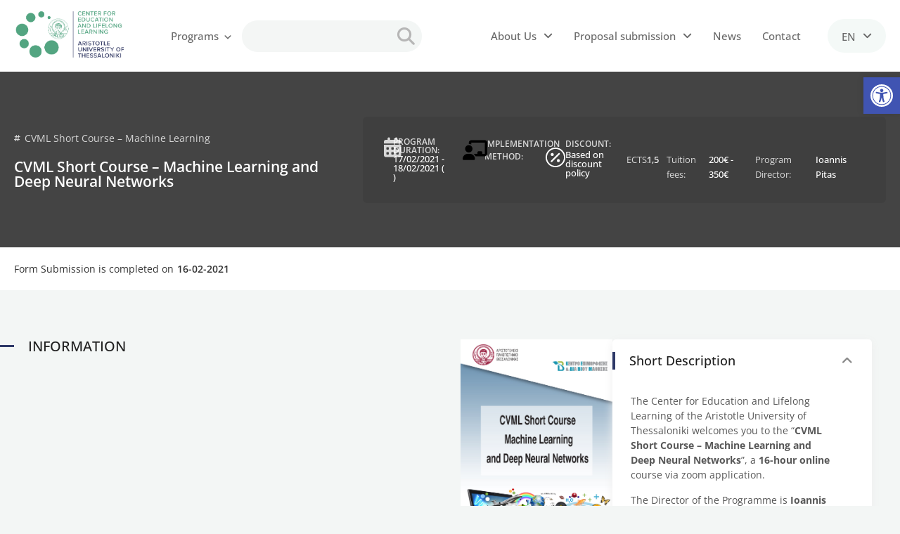

--- FILE ---
content_type: text/html; charset=UTF-8
request_url: https://kedivim.auth.gr/en/programs/cvml-short-course-machine-learning-and-deep-neural-networks-2/
body_size: 42572
content:
<!DOCTYPE html>
<html lang="en-GB">
<head>
	<meta charset="UTF-8">
	<meta name="viewport" content="width=device-width, initial-scale=1.0, viewport-fit=cover" />		<title>CVML Short Course – Machine Learning and Deep Neural Networks &#8211; Κέντρο Επιμόρφωσης και Διά Βίου Μάθησης</title>
<meta name='robots' content='max-image-preview:large' />
<link rel="alternate" href="https://kedivim.auth.gr/programs/cvml-short-course-machine-learning-and-deep-neural-networks/" hreflang="el" />
<link rel="alternate" href="https://kedivim.auth.gr/en/programs/cvml-short-course-machine-learning-and-deep-neural-networks-2/" hreflang="en" />
<link rel='dns-prefetch' href='//use.fontawesome.com' />
<link rel="alternate" type="application/rss+xml" title="Κέντρο Επιμόρφωσης και Διά Βίου Μάθησης &raquo; Feed" href="https://kedivim.auth.gr/en/feed/" />
<link rel="alternate" title="oEmbed (JSON)" type="application/json+oembed" href="https://kedivim.auth.gr/wp-json/oembed/1.0/embed?url=https%3A%2F%2Fkedivim.auth.gr%2Fen%2Fprograms%2Fcvml-short-course-machine-learning-and-deep-neural-networks-2%2F&#038;lang=en" />
<link rel="alternate" title="oEmbed (XML)" type="text/xml+oembed" href="https://kedivim.auth.gr/wp-json/oembed/1.0/embed?url=https%3A%2F%2Fkedivim.auth.gr%2Fen%2Fprograms%2Fcvml-short-course-machine-learning-and-deep-neural-networks-2%2F&#038;format=xml&#038;lang=en" />
<style id='wp-img-auto-sizes-contain-inline-css'>
img:is([sizes=auto i],[sizes^="auto," i]){contain-intrinsic-size:3000px 1500px}
/*# sourceURL=wp-img-auto-sizes-contain-inline-css */
</style>
<link rel='stylesheet' id='hfe-widgets-style-css' href='https://kedivim.auth.gr/wp-content/plugins/header-footer-elementor/inc/widgets-css/frontend.css?ver=2.8.0' media='all' />
<style id='wp-emoji-styles-inline-css'>

	img.wp-smiley, img.emoji {
		display: inline !important;
		border: none !important;
		box-shadow: none !important;
		height: 1em !important;
		width: 1em !important;
		margin: 0 0.07em !important;
		vertical-align: -0.1em !important;
		background: none !important;
		padding: 0 !important;
	}
/*# sourceURL=wp-emoji-styles-inline-css */
</style>
<link rel='stylesheet' id='wp-block-library-css' href='https://kedivim.auth.gr/wp-includes/css/dist/block-library/style.min.css?ver=6.9' media='all' />
<style id='classic-theme-styles-inline-css'>
/*! This file is auto-generated */
.wp-block-button__link{color:#fff;background-color:#32373c;border-radius:9999px;box-shadow:none;text-decoration:none;padding:calc(.667em + 2px) calc(1.333em + 2px);font-size:1.125em}.wp-block-file__button{background:#32373c;color:#fff;text-decoration:none}
/*# sourceURL=/wp-includes/css/classic-themes.min.css */
</style>
<style id='font-awesome-svg-styles-default-inline-css'>
.svg-inline--fa {
  display: inline-block;
  height: 1em;
  overflow: visible;
  vertical-align: -.125em;
}
/*# sourceURL=font-awesome-svg-styles-default-inline-css */
</style>
<link rel='stylesheet' id='font-awesome-svg-styles-css' href='https://kedivim.auth.gr/wp-content/uploads/font-awesome/v6.2.1/css/svg-with-js.css' media='all' />
<style id='font-awesome-svg-styles-inline-css'>
   .wp-block-font-awesome-icon svg::before,
   .wp-rich-text-font-awesome-icon svg::before {content: unset;}
/*# sourceURL=font-awesome-svg-styles-inline-css */
</style>
<style id='global-styles-inline-css'>
:root{--wp--preset--aspect-ratio--square: 1;--wp--preset--aspect-ratio--4-3: 4/3;--wp--preset--aspect-ratio--3-4: 3/4;--wp--preset--aspect-ratio--3-2: 3/2;--wp--preset--aspect-ratio--2-3: 2/3;--wp--preset--aspect-ratio--16-9: 16/9;--wp--preset--aspect-ratio--9-16: 9/16;--wp--preset--color--black: #000000;--wp--preset--color--cyan-bluish-gray: #abb8c3;--wp--preset--color--white: #ffffff;--wp--preset--color--pale-pink: #f78da7;--wp--preset--color--vivid-red: #cf2e2e;--wp--preset--color--luminous-vivid-orange: #ff6900;--wp--preset--color--luminous-vivid-amber: #fcb900;--wp--preset--color--light-green-cyan: #7bdcb5;--wp--preset--color--vivid-green-cyan: #00d084;--wp--preset--color--pale-cyan-blue: #8ed1fc;--wp--preset--color--vivid-cyan-blue: #0693e3;--wp--preset--color--vivid-purple: #9b51e0;--wp--preset--gradient--vivid-cyan-blue-to-vivid-purple: linear-gradient(135deg,rgb(6,147,227) 0%,rgb(155,81,224) 100%);--wp--preset--gradient--light-green-cyan-to-vivid-green-cyan: linear-gradient(135deg,rgb(122,220,180) 0%,rgb(0,208,130) 100%);--wp--preset--gradient--luminous-vivid-amber-to-luminous-vivid-orange: linear-gradient(135deg,rgb(252,185,0) 0%,rgb(255,105,0) 100%);--wp--preset--gradient--luminous-vivid-orange-to-vivid-red: linear-gradient(135deg,rgb(255,105,0) 0%,rgb(207,46,46) 100%);--wp--preset--gradient--very-light-gray-to-cyan-bluish-gray: linear-gradient(135deg,rgb(238,238,238) 0%,rgb(169,184,195) 100%);--wp--preset--gradient--cool-to-warm-spectrum: linear-gradient(135deg,rgb(74,234,220) 0%,rgb(151,120,209) 20%,rgb(207,42,186) 40%,rgb(238,44,130) 60%,rgb(251,105,98) 80%,rgb(254,248,76) 100%);--wp--preset--gradient--blush-light-purple: linear-gradient(135deg,rgb(255,206,236) 0%,rgb(152,150,240) 100%);--wp--preset--gradient--blush-bordeaux: linear-gradient(135deg,rgb(254,205,165) 0%,rgb(254,45,45) 50%,rgb(107,0,62) 100%);--wp--preset--gradient--luminous-dusk: linear-gradient(135deg,rgb(255,203,112) 0%,rgb(199,81,192) 50%,rgb(65,88,208) 100%);--wp--preset--gradient--pale-ocean: linear-gradient(135deg,rgb(255,245,203) 0%,rgb(182,227,212) 50%,rgb(51,167,181) 100%);--wp--preset--gradient--electric-grass: linear-gradient(135deg,rgb(202,248,128) 0%,rgb(113,206,126) 100%);--wp--preset--gradient--midnight: linear-gradient(135deg,rgb(2,3,129) 0%,rgb(40,116,252) 100%);--wp--preset--font-size--small: 13px;--wp--preset--font-size--medium: 20px;--wp--preset--font-size--large: 36px;--wp--preset--font-size--x-large: 42px;--wp--preset--spacing--20: 0.44rem;--wp--preset--spacing--30: 0.67rem;--wp--preset--spacing--40: 1rem;--wp--preset--spacing--50: 1.5rem;--wp--preset--spacing--60: 2.25rem;--wp--preset--spacing--70: 3.38rem;--wp--preset--spacing--80: 5.06rem;--wp--preset--shadow--natural: 6px 6px 9px rgba(0, 0, 0, 0.2);--wp--preset--shadow--deep: 12px 12px 50px rgba(0, 0, 0, 0.4);--wp--preset--shadow--sharp: 6px 6px 0px rgba(0, 0, 0, 0.2);--wp--preset--shadow--outlined: 6px 6px 0px -3px rgb(255, 255, 255), 6px 6px rgb(0, 0, 0);--wp--preset--shadow--crisp: 6px 6px 0px rgb(0, 0, 0);}:where(.is-layout-flex){gap: 0.5em;}:where(.is-layout-grid){gap: 0.5em;}body .is-layout-flex{display: flex;}.is-layout-flex{flex-wrap: wrap;align-items: center;}.is-layout-flex > :is(*, div){margin: 0;}body .is-layout-grid{display: grid;}.is-layout-grid > :is(*, div){margin: 0;}:where(.wp-block-columns.is-layout-flex){gap: 2em;}:where(.wp-block-columns.is-layout-grid){gap: 2em;}:where(.wp-block-post-template.is-layout-flex){gap: 1.25em;}:where(.wp-block-post-template.is-layout-grid){gap: 1.25em;}.has-black-color{color: var(--wp--preset--color--black) !important;}.has-cyan-bluish-gray-color{color: var(--wp--preset--color--cyan-bluish-gray) !important;}.has-white-color{color: var(--wp--preset--color--white) !important;}.has-pale-pink-color{color: var(--wp--preset--color--pale-pink) !important;}.has-vivid-red-color{color: var(--wp--preset--color--vivid-red) !important;}.has-luminous-vivid-orange-color{color: var(--wp--preset--color--luminous-vivid-orange) !important;}.has-luminous-vivid-amber-color{color: var(--wp--preset--color--luminous-vivid-amber) !important;}.has-light-green-cyan-color{color: var(--wp--preset--color--light-green-cyan) !important;}.has-vivid-green-cyan-color{color: var(--wp--preset--color--vivid-green-cyan) !important;}.has-pale-cyan-blue-color{color: var(--wp--preset--color--pale-cyan-blue) !important;}.has-vivid-cyan-blue-color{color: var(--wp--preset--color--vivid-cyan-blue) !important;}.has-vivid-purple-color{color: var(--wp--preset--color--vivid-purple) !important;}.has-black-background-color{background-color: var(--wp--preset--color--black) !important;}.has-cyan-bluish-gray-background-color{background-color: var(--wp--preset--color--cyan-bluish-gray) !important;}.has-white-background-color{background-color: var(--wp--preset--color--white) !important;}.has-pale-pink-background-color{background-color: var(--wp--preset--color--pale-pink) !important;}.has-vivid-red-background-color{background-color: var(--wp--preset--color--vivid-red) !important;}.has-luminous-vivid-orange-background-color{background-color: var(--wp--preset--color--luminous-vivid-orange) !important;}.has-luminous-vivid-amber-background-color{background-color: var(--wp--preset--color--luminous-vivid-amber) !important;}.has-light-green-cyan-background-color{background-color: var(--wp--preset--color--light-green-cyan) !important;}.has-vivid-green-cyan-background-color{background-color: var(--wp--preset--color--vivid-green-cyan) !important;}.has-pale-cyan-blue-background-color{background-color: var(--wp--preset--color--pale-cyan-blue) !important;}.has-vivid-cyan-blue-background-color{background-color: var(--wp--preset--color--vivid-cyan-blue) !important;}.has-vivid-purple-background-color{background-color: var(--wp--preset--color--vivid-purple) !important;}.has-black-border-color{border-color: var(--wp--preset--color--black) !important;}.has-cyan-bluish-gray-border-color{border-color: var(--wp--preset--color--cyan-bluish-gray) !important;}.has-white-border-color{border-color: var(--wp--preset--color--white) !important;}.has-pale-pink-border-color{border-color: var(--wp--preset--color--pale-pink) !important;}.has-vivid-red-border-color{border-color: var(--wp--preset--color--vivid-red) !important;}.has-luminous-vivid-orange-border-color{border-color: var(--wp--preset--color--luminous-vivid-orange) !important;}.has-luminous-vivid-amber-border-color{border-color: var(--wp--preset--color--luminous-vivid-amber) !important;}.has-light-green-cyan-border-color{border-color: var(--wp--preset--color--light-green-cyan) !important;}.has-vivid-green-cyan-border-color{border-color: var(--wp--preset--color--vivid-green-cyan) !important;}.has-pale-cyan-blue-border-color{border-color: var(--wp--preset--color--pale-cyan-blue) !important;}.has-vivid-cyan-blue-border-color{border-color: var(--wp--preset--color--vivid-cyan-blue) !important;}.has-vivid-purple-border-color{border-color: var(--wp--preset--color--vivid-purple) !important;}.has-vivid-cyan-blue-to-vivid-purple-gradient-background{background: var(--wp--preset--gradient--vivid-cyan-blue-to-vivid-purple) !important;}.has-light-green-cyan-to-vivid-green-cyan-gradient-background{background: var(--wp--preset--gradient--light-green-cyan-to-vivid-green-cyan) !important;}.has-luminous-vivid-amber-to-luminous-vivid-orange-gradient-background{background: var(--wp--preset--gradient--luminous-vivid-amber-to-luminous-vivid-orange) !important;}.has-luminous-vivid-orange-to-vivid-red-gradient-background{background: var(--wp--preset--gradient--luminous-vivid-orange-to-vivid-red) !important;}.has-very-light-gray-to-cyan-bluish-gray-gradient-background{background: var(--wp--preset--gradient--very-light-gray-to-cyan-bluish-gray) !important;}.has-cool-to-warm-spectrum-gradient-background{background: var(--wp--preset--gradient--cool-to-warm-spectrum) !important;}.has-blush-light-purple-gradient-background{background: var(--wp--preset--gradient--blush-light-purple) !important;}.has-blush-bordeaux-gradient-background{background: var(--wp--preset--gradient--blush-bordeaux) !important;}.has-luminous-dusk-gradient-background{background: var(--wp--preset--gradient--luminous-dusk) !important;}.has-pale-ocean-gradient-background{background: var(--wp--preset--gradient--pale-ocean) !important;}.has-electric-grass-gradient-background{background: var(--wp--preset--gradient--electric-grass) !important;}.has-midnight-gradient-background{background: var(--wp--preset--gradient--midnight) !important;}.has-small-font-size{font-size: var(--wp--preset--font-size--small) !important;}.has-medium-font-size{font-size: var(--wp--preset--font-size--medium) !important;}.has-large-font-size{font-size: var(--wp--preset--font-size--large) !important;}.has-x-large-font-size{font-size: var(--wp--preset--font-size--x-large) !important;}
:where(.wp-block-post-template.is-layout-flex){gap: 1.25em;}:where(.wp-block-post-template.is-layout-grid){gap: 1.25em;}
:where(.wp-block-term-template.is-layout-flex){gap: 1.25em;}:where(.wp-block-term-template.is-layout-grid){gap: 1.25em;}
:where(.wp-block-columns.is-layout-flex){gap: 2em;}:where(.wp-block-columns.is-layout-grid){gap: 2em;}
:root :where(.wp-block-pullquote){font-size: 1.5em;line-height: 1.6;}
/*# sourceURL=global-styles-inline-css */
</style>
<link rel='stylesheet' id='hfe-style-css' href='https://kedivim.auth.gr/wp-content/plugins/header-footer-elementor/assets/css/header-footer-elementor.css?ver=2.8.0' media='all' />
<link rel='stylesheet' id='elementor-icons-css' href='https://kedivim.auth.gr/wp-content/plugins/elementor/assets/lib/eicons/css/elementor-icons.min.css?ver=5.45.0' media='all' />
<link rel='stylesheet' id='elementor-frontend-css' href='https://kedivim.auth.gr/wp-content/plugins/elementor/assets/css/frontend.min.css?ver=3.34.1' media='all' />
<style id='elementor-frontend-inline-css'>
.elementor-kit-166{--e-global-color-primary:#1F1F1F;--e-global-color-secondary:#FFFFFF;--e-global-color-text:#323232;--e-global-color-accent:#418169;--e-global-color-e37b9d0:#356A53;--e-global-color-516faaa:#252525;--e-global-color-d3ff6c7:#484848;--e-global-color-ad9e5ac:#2D3867;--e-global-color-a78e24c:#047A47;--e-global-typography-primary-font-family:"OpenSans_selfhost";--e-global-typography-secondary-font-family:"OpenSans_selfhost";--e-global-typography-text-font-family:"OpenSans_selfhost";--e-global-typography-accent-font-family:"OpenSans_selfhost";background-color:#F3F6F5;font-size:14px;font-weight:400;}.elementor-kit-166 e-page-transition{background-color:#FFBC7D;}.elementor-kit-166 p{margin-block-end:15px;}.elementor-kit-166 a{color:var( --e-global-color-a78e24c );font-family:"OpenSans_selfhost", Sans-serif;font-weight:500;}.elementor-kit-166 a:hover{color:var( --e-global-color-516faaa );font-family:"OpenSans_selfhost", Sans-serif;font-weight:500;}.elementor-kit-166 h1{font-size:22px;}.elementor-kit-166 h2{font-size:20px;}.elementor-kit-166 h3{font-size:18px;}.elementor-kit-166 h4{font-size:16px;}.elementor-kit-166 h5{font-size:14px;}.elementor-kit-166 h6{font-size:12px;}.elementor-section.elementor-section-boxed > .elementor-container{max-width:1140px;}.e-con{--container-max-width:1140px;}.elementor-widget:not(:last-child){margin-block-end:20px;}.elementor-element{--widgets-spacing:20px 20px;--widgets-spacing-row:20px;--widgets-spacing-column:20px;}{}h1.entry-title{display:var(--page-title-display);}@media(max-width:1024px){.elementor-kit-166{font-size:14px;}.elementor-section.elementor-section-boxed > .elementor-container{max-width:1024px;}.e-con{--container-max-width:1024px;}}@media(max-width:767px){.elementor-section.elementor-section-boxed > .elementor-container{max-width:767px;}.e-con{--container-max-width:767px;}}/* Start Custom Fonts CSS */@font-face {
	font-family: 'OpenSans_selfhost';
	font-style: normal;
	font-weight: normal;
	font-display: auto;
	src: url('https://kedivim.auth.gr/wp-content/uploads/2023/01/OpenSans-Regular.woff') format('woff');
}
@font-face {
	font-family: 'OpenSans_selfhost';
	font-style: normal;
	font-weight: 500;
	font-display: auto;
	src: url('https://kedivim.auth.gr/wp-content/uploads/2023/01/OpenSans-Medium.woff') format('woff');
}
@font-face {
	font-family: 'OpenSans_selfhost';
	font-style: normal;
	font-weight: 600;
	font-display: auto;
	src: url('https://kedivim.auth.gr/wp-content/uploads/2023/01/OpenSans-SemiBold.woff') format('woff');
}
@font-face {
	font-family: 'OpenSans_selfhost';
	font-style: normal;
	font-weight: 700;
	font-display: auto;
	src: url('https://kedivim.auth.gr/wp-content/uploads/2023/01/OpenSans-Bold.woff') format('woff');
}
/* End Custom Fonts CSS */
.elementor-5972 .elementor-element.elementor-element-dfa4c3d{--display:flex;--flex-direction:row;--container-widget-width:calc( ( 1 - var( --container-widget-flex-grow ) ) * 100% );--container-widget-height:100%;--container-widget-flex-grow:1;--container-widget-align-self:stretch;--flex-wrap-mobile:wrap;--justify-content:space-between;--align-items:center;--gap:0px 0px;--row-gap:0px;--column-gap:0px;--flex-wrap:nowrap;--margin-top:0px;--margin-bottom:0px;--margin-left:0px;--margin-right:0px;--padding-top:0px;--padding-bottom:0px;--padding-left:0px;--padding-right:0px;}.elementor-5972 .elementor-element.elementor-element-dfa4c3d:not(.elementor-motion-effects-element-type-background), .elementor-5972 .elementor-element.elementor-element-dfa4c3d > .elementor-motion-effects-container > .elementor-motion-effects-layer{background-color:#FFFFFF;}.elementor-widget-site-logo .hfe-site-logo-container .hfe-site-logo-img{border-color:var( --e-global-color-primary );}.elementor-widget-site-logo .widget-image-caption{color:var( --e-global-color-text );font-family:var( --e-global-typography-text-font-family ), Sans-serif;}.elementor-5972 .elementor-element.elementor-element-43172cf .hfe-site-logo .hfe-site-logo-container img{width:78%;}.elementor-5972 .elementor-element.elementor-element-43172cf .hfe-site-logo img{max-width:78%;}.elementor-5972 .elementor-element.elementor-element-43172cf .widget-image-caption{padding:0px 0px 0px 0px;margin-top:0px;margin-bottom:0px;}.elementor-5972 .elementor-element.elementor-element-43172cf{width:var( --container-widget-width, 18% );max-width:18%;--container-widget-width:18%;--container-widget-flex-grow:0;}.elementor-5972 .elementor-element.elementor-element-43172cf > .elementor-widget-container{margin:0px 0px 0px 0px;padding:10px 10px 10px 20px;}.elementor-5972 .elementor-element.elementor-element-43172cf .hfe-site-logo-container .hfe-site-logo-img{border-style:none;}.elementor-widget-mega-menu > .elementor-widget-container > .e-n-menu > .e-n-menu-wrapper > .e-n-menu-heading > .e-n-menu-item > .e-n-menu-title, .elementor-widget-mega-menu > .elementor-widget-container > .e-n-menu > .e-n-menu-wrapper > .e-n-menu-heading > .e-n-menu-item > .e-n-menu-title > .e-n-menu-title-container, .elementor-widget-mega-menu > .elementor-widget-container > .e-n-menu > .e-n-menu-wrapper > .e-n-menu-heading > .e-n-menu-item > .e-n-menu-title > .e-n-menu-title-container > span{font-family:var( --e-global-typography-accent-font-family ), Sans-serif;}.elementor-widget-mega-menu{--n-menu-divider-color:var( --e-global-color-text );}.elementor-5972 .elementor-element.elementor-element-45a6da9{--display:flex;--margin-top:0px;--margin-bottom:0px;--margin-left:0px;--margin-right:0px;--padding-top:40px;--padding-bottom:40px;--padding-left:20px;--padding-right:20px;}.elementor-5972 .elementor-element.elementor-element-45a6da9:not(.elementor-motion-effects-element-type-background), .elementor-5972 .elementor-element.elementor-element-45a6da9 > .elementor-motion-effects-container > .elementor-motion-effects-layer{background-color:#FFFFFF;}.elementor-5972 .elementor-element.elementor-element-e8fe53c{--display:flex;--flex-direction:row;--container-widget-width:calc( ( 1 - var( --container-widget-flex-grow ) ) * 100% );--container-widget-height:100%;--container-widget-flex-grow:1;--container-widget-align-self:stretch;--flex-wrap-mobile:wrap;--justify-content:space-between;--align-items:flex-start;--gap:0px 0px;--row-gap:0px;--column-gap:0px;--margin-top:0px;--margin-bottom:0px;--margin-left:0px;--margin-right:0px;--padding-top:0px;--padding-bottom:0px;--padding-left:0px;--padding-right:0px;}.elementor-5972 .elementor-element.elementor-element-71bc99b{--display:flex;--flex-direction:column;--container-widget-width:calc( ( 1 - var( --container-widget-flex-grow ) ) * 100% );--container-widget-height:initial;--container-widget-flex-grow:0;--container-widget-align-self:initial;--flex-wrap-mobile:wrap;--justify-content:flex-start;--align-items:flex-start;--gap:10px 10px;--row-gap:10px;--column-gap:10px;--margin-top:0px;--margin-bottom:0px;--margin-left:0px;--margin-right:0px;--padding-top:10px;--padding-bottom:10px;--padding-left:10px;--padding-right:10px;}.elementor-widget-heading .elementor-heading-title{font-family:var( --e-global-typography-primary-font-family ), Sans-serif;color:var( --e-global-color-primary );}.elementor-5972 .elementor-element.elementor-element-8d32102{width:100%;max-width:100%;}.elementor-5972 .elementor-element.elementor-element-8d32102 > .elementor-widget-container{margin:0px 0px 0px 0px;padding:0px 0px 10px 0px;border-style:solid;border-width:0px 0px 1px 0px;border-color:#CFCFCF;}.elementor-5972 .elementor-element.elementor-element-8d32102 .elementor-heading-title{font-family:"OpenSans_selfhost", Sans-serif;font-size:14px;font-weight:700;color:#686868;}.elementor-widget-icon-list .elementor-icon-list-item:not(:last-child):after{border-color:var( --e-global-color-text );}.elementor-widget-icon-list .elementor-icon-list-icon i{color:var( --e-global-color-primary );}.elementor-widget-icon-list .elementor-icon-list-icon svg{fill:var( --e-global-color-primary );}.elementor-widget-icon-list .elementor-icon-list-item > .elementor-icon-list-text, .elementor-widget-icon-list .elementor-icon-list-item > a{font-family:var( --e-global-typography-text-font-family ), Sans-serif;}.elementor-widget-icon-list .elementor-icon-list-text{color:var( --e-global-color-secondary );}.elementor-5972 .elementor-element.elementor-element-ec08d82{width:100%;max-width:100%;--e-icon-list-icon-size:0px;--icon-vertical-offset:0px;}.elementor-5972 .elementor-element.elementor-element-ec08d82 .elementor-icon-list-items:not(.elementor-inline-items) .elementor-icon-list-item:not(:last-child){padding-block-end:calc(10px/2);}.elementor-5972 .elementor-element.elementor-element-ec08d82 .elementor-icon-list-items:not(.elementor-inline-items) .elementor-icon-list-item:not(:first-child){margin-block-start:calc(10px/2);}.elementor-5972 .elementor-element.elementor-element-ec08d82 .elementor-icon-list-items.elementor-inline-items .elementor-icon-list-item{margin-inline:calc(10px/2);}.elementor-5972 .elementor-element.elementor-element-ec08d82 .elementor-icon-list-items.elementor-inline-items{margin-inline:calc(-10px/2);}.elementor-5972 .elementor-element.elementor-element-ec08d82 .elementor-icon-list-items.elementor-inline-items .elementor-icon-list-item:after{inset-inline-end:calc(-10px/2);}.elementor-5972 .elementor-element.elementor-element-ec08d82 .elementor-icon-list-icon i{transition:color 0.3s;}.elementor-5972 .elementor-element.elementor-element-ec08d82 .elementor-icon-list-icon svg{transition:fill 0.3s;}.elementor-5972 .elementor-element.elementor-element-ec08d82 .elementor-icon-list-icon{padding-inline-end:0px;}.elementor-5972 .elementor-element.elementor-element-ec08d82 .elementor-icon-list-item > .elementor-icon-list-text, .elementor-5972 .elementor-element.elementor-element-ec08d82 .elementor-icon-list-item > a{font-family:"OpenSans_selfhost", Sans-serif;font-size:14px;font-weight:400;}.elementor-5972 .elementor-element.elementor-element-ec08d82 .elementor-icon-list-text{color:#686868;transition:color 0.3s;}.elementor-5972 .elementor-element.elementor-element-ec08d82 .elementor-icon-list-item:hover .elementor-icon-list-text{color:var( --e-global-color-accent );}.elementor-5972 .elementor-element.elementor-element-dbf1317{--display:flex;--flex-direction:column;--container-widget-width:calc( ( 1 - var( --container-widget-flex-grow ) ) * 100% );--container-widget-height:initial;--container-widget-flex-grow:0;--container-widget-align-self:initial;--flex-wrap-mobile:wrap;--justify-content:flex-start;--align-items:flex-start;--gap:10px 10px;--row-gap:10px;--column-gap:10px;--margin-top:0px;--margin-bottom:0px;--margin-left:0px;--margin-right:0px;--padding-top:10px;--padding-bottom:10px;--padding-left:10px;--padding-right:10px;}.elementor-5972 .elementor-element.elementor-element-bb3d151{width:100%;max-width:100%;}.elementor-5972 .elementor-element.elementor-element-bb3d151 > .elementor-widget-container{margin:0px 0px 0px 0px;padding:0px 0px 10px 0px;border-style:solid;border-width:0px 0px 1px 0px;border-color:#CFCFCF;}.elementor-5972 .elementor-element.elementor-element-bb3d151 .elementor-heading-title{font-family:"OpenSans_selfhost", Sans-serif;font-size:14px;font-weight:700;color:#686868;}.elementor-5972 .elementor-element.elementor-element-96d191e{width:100%;max-width:100%;--e-icon-list-icon-size:0px;--icon-vertical-offset:0px;}.elementor-5972 .elementor-element.elementor-element-96d191e .elementor-icon-list-items:not(.elementor-inline-items) .elementor-icon-list-item:not(:last-child){padding-block-end:calc(10px/2);}.elementor-5972 .elementor-element.elementor-element-96d191e .elementor-icon-list-items:not(.elementor-inline-items) .elementor-icon-list-item:not(:first-child){margin-block-start:calc(10px/2);}.elementor-5972 .elementor-element.elementor-element-96d191e .elementor-icon-list-items.elementor-inline-items .elementor-icon-list-item{margin-inline:calc(10px/2);}.elementor-5972 .elementor-element.elementor-element-96d191e .elementor-icon-list-items.elementor-inline-items{margin-inline:calc(-10px/2);}.elementor-5972 .elementor-element.elementor-element-96d191e .elementor-icon-list-items.elementor-inline-items .elementor-icon-list-item:after{inset-inline-end:calc(-10px/2);}.elementor-5972 .elementor-element.elementor-element-96d191e .elementor-icon-list-icon i{transition:color 0.3s;}.elementor-5972 .elementor-element.elementor-element-96d191e .elementor-icon-list-icon svg{transition:fill 0.3s;}.elementor-5972 .elementor-element.elementor-element-96d191e .elementor-icon-list-icon{padding-inline-end:0px;}.elementor-5972 .elementor-element.elementor-element-96d191e .elementor-icon-list-item > .elementor-icon-list-text, .elementor-5972 .elementor-element.elementor-element-96d191e .elementor-icon-list-item > a{font-family:"OpenSans_selfhost", Sans-serif;font-size:14px;font-weight:400;}.elementor-5972 .elementor-element.elementor-element-96d191e .elementor-icon-list-text{color:#686868;transition:color 0.3s;}.elementor-5972 .elementor-element.elementor-element-96d191e .elementor-icon-list-item:hover .elementor-icon-list-text{color:var( --e-global-color-accent );}.elementor-5972 .elementor-element.elementor-element-ce050bc{--display:flex;--flex-direction:column;--container-widget-width:calc( ( 1 - var( --container-widget-flex-grow ) ) * 100% );--container-widget-height:initial;--container-widget-flex-grow:0;--container-widget-align-self:initial;--flex-wrap-mobile:wrap;--justify-content:flex-start;--align-items:flex-start;--gap:0px 0px;--row-gap:0px;--column-gap:0px;--margin-top:0px;--margin-bottom:0px;--margin-left:0px;--margin-right:0px;--padding-top:10px;--padding-bottom:10px;--padding-left:10px;--padding-right:10px;}.elementor-5972 .elementor-element.elementor-element-8f4697a{width:100%;max-width:100%;}.elementor-5972 .elementor-element.elementor-element-8f4697a > .elementor-widget-container{margin:0px 0px 0px 0px;padding:0px 0px 10px 0px;border-style:solid;border-width:0px 0px 1px 0px;border-color:#CFCFCF;}.elementor-5972 .elementor-element.elementor-element-8f4697a .elementor-heading-title{font-family:"OpenSans_selfhost", Sans-serif;font-size:14px;font-weight:700;color:#686868;}.elementor-5972 .elementor-element.elementor-element-0f9cec9{--display:flex;--flex-direction:row;--container-widget-width:calc( ( 1 - var( --container-widget-flex-grow ) ) * 100% );--container-widget-height:100%;--container-widget-flex-grow:1;--container-widget-align-self:stretch;--flex-wrap-mobile:wrap;--align-items:center;--gap:10px 10px;--row-gap:10px;--column-gap:10px;--flex-wrap:nowrap;--background-transition:0.3s;--margin-top:10px;--margin-bottom:0px;--margin-left:0px;--margin-right:0px;--padding-top:10px;--padding-bottom:10px;--padding-left:10px;--padding-right:10px;}.elementor-5972 .elementor-element.elementor-element-0f9cec9:not(.elementor-motion-effects-element-type-background), .elementor-5972 .elementor-element.elementor-element-0f9cec9 > .elementor-motion-effects-container > .elementor-motion-effects-layer{background-color:#FFFFFF;}.elementor-5972 .elementor-element.elementor-element-0f9cec9:hover{background-color:#F5F6F8;}.elementor-widget-image .widget-image-caption{color:var( --e-global-color-text );font-family:var( --e-global-typography-text-font-family ), Sans-serif;}.elementor-5972 .elementor-element.elementor-element-be17007{width:var( --container-widget-width, 10% );max-width:10%;--container-widget-width:10%;--container-widget-flex-grow:0;}.elementor-5972 .elementor-element.elementor-element-be17007 img{width:100%;max-width:100%;}.elementor-5972 .elementor-element.elementor-element-5753fdc{width:var( --container-widget-width, 90% );max-width:90%;--container-widget-width:90%;--container-widget-flex-grow:0;}.elementor-5972 .elementor-element.elementor-element-5753fdc .elementor-heading-title{font-family:"OpenSans_selfhost", Sans-serif;font-size:14px;font-weight:400;color:#686868;}.elementor-5972 .elementor-element.elementor-element-320905b{--display:flex;--flex-direction:row;--container-widget-width:calc( ( 1 - var( --container-widget-flex-grow ) ) * 100% );--container-widget-height:100%;--container-widget-flex-grow:1;--container-widget-align-self:stretch;--flex-wrap-mobile:wrap;--align-items:center;--gap:10px 10px;--row-gap:10px;--column-gap:10px;--flex-wrap:nowrap;--background-transition:0.3s;--margin-top:10px;--margin-bottom:0px;--margin-left:0px;--margin-right:0px;--padding-top:10px;--padding-bottom:10px;--padding-left:10px;--padding-right:10px;}.elementor-5972 .elementor-element.elementor-element-320905b:not(.elementor-motion-effects-element-type-background), .elementor-5972 .elementor-element.elementor-element-320905b > .elementor-motion-effects-container > .elementor-motion-effects-layer{background-color:#FFFFFF;}.elementor-5972 .elementor-element.elementor-element-320905b:hover{background-color:#F5F6F8;}.elementor-5972 .elementor-element.elementor-element-b1b4d9a{width:var( --container-widget-width, 10% );max-width:10%;--container-widget-width:10%;--container-widget-flex-grow:0;}.elementor-5972 .elementor-element.elementor-element-b1b4d9a img{width:100%;max-width:100%;}.elementor-5972 .elementor-element.elementor-element-b255626{width:var( --container-widget-width, 90% );max-width:90%;--container-widget-width:90%;--container-widget-flex-grow:0;}.elementor-5972 .elementor-element.elementor-element-b255626 .elementor-heading-title{font-family:"OpenSans_selfhost", Sans-serif;font-size:14px;font-weight:400;color:#686868;}.elementor-5972 .elementor-element.elementor-element-98ddff3{--display:flex;--flex-direction:row;--container-widget-width:calc( ( 1 - var( --container-widget-flex-grow ) ) * 100% );--container-widget-height:100%;--container-widget-flex-grow:1;--container-widget-align-self:stretch;--flex-wrap-mobile:wrap;--align-items:center;--gap:10px 10px;--row-gap:10px;--column-gap:10px;--flex-wrap:nowrap;--background-transition:0.3s;--margin-top:10px;--margin-bottom:0px;--margin-left:0px;--margin-right:0px;--padding-top:10px;--padding-bottom:10px;--padding-left:10px;--padding-right:10px;}.elementor-5972 .elementor-element.elementor-element-98ddff3:not(.elementor-motion-effects-element-type-background), .elementor-5972 .elementor-element.elementor-element-98ddff3 > .elementor-motion-effects-container > .elementor-motion-effects-layer{background-color:#FFFFFF;}.elementor-5972 .elementor-element.elementor-element-98ddff3:hover{background-color:#F5F6F8;}.elementor-5972 .elementor-element.elementor-element-6e44008{width:var( --container-widget-width, 10% );max-width:10%;--container-widget-width:10%;--container-widget-flex-grow:0;}.elementor-5972 .elementor-element.elementor-element-6e44008 img{width:100%;max-width:100%;}.elementor-5972 .elementor-element.elementor-element-533bb34{width:var( --container-widget-width, 90% );max-width:90%;--container-widget-width:90%;--container-widget-flex-grow:0;}.elementor-5972 .elementor-element.elementor-element-533bb34 .elementor-heading-title{font-family:"OpenSans_selfhost", Sans-serif;font-size:14px;font-weight:400;color:#686868;}.elementor-5972 .elementor-element.elementor-element-0b577e6{--display:flex;--flex-direction:row;--container-widget-width:calc( ( 1 - var( --container-widget-flex-grow ) ) * 100% );--container-widget-height:100%;--container-widget-flex-grow:1;--container-widget-align-self:stretch;--flex-wrap-mobile:wrap;--align-items:center;--gap:10px 10px;--row-gap:10px;--column-gap:10px;--flex-wrap:nowrap;--background-transition:0.3s;--margin-top:10px;--margin-bottom:0px;--margin-left:0px;--margin-right:0px;--padding-top:10px;--padding-bottom:10px;--padding-left:10px;--padding-right:10px;}.elementor-5972 .elementor-element.elementor-element-0b577e6:not(.elementor-motion-effects-element-type-background), .elementor-5972 .elementor-element.elementor-element-0b577e6 > .elementor-motion-effects-container > .elementor-motion-effects-layer{background-color:#FFFFFF;}.elementor-5972 .elementor-element.elementor-element-0b577e6:hover{background-color:#F5F6F8;}.elementor-5972 .elementor-element.elementor-element-12536e9{width:var( --container-widget-width, 10% );max-width:10%;--container-widget-width:10%;--container-widget-flex-grow:0;}.elementor-5972 .elementor-element.elementor-element-12536e9 img{width:100%;max-width:100%;}.elementor-5972 .elementor-element.elementor-element-58bff28{width:var( --container-widget-width, 90% );max-width:90%;--container-widget-width:90%;--container-widget-flex-grow:0;}.elementor-5972 .elementor-element.elementor-element-58bff28 .elementor-heading-title{font-family:"OpenSans_selfhost", Sans-serif;font-size:14px;font-weight:400;color:#686868;}.elementor-5972 .elementor-element.elementor-element-8b10bb8{--display:flex;--flex-direction:row;--container-widget-width:calc( ( 1 - var( --container-widget-flex-grow ) ) * 100% );--container-widget-height:100%;--container-widget-flex-grow:1;--container-widget-align-self:stretch;--flex-wrap-mobile:wrap;--align-items:center;--gap:10px 10px;--row-gap:10px;--column-gap:10px;--flex-wrap:nowrap;--background-transition:0.3s;--margin-top:10px;--margin-bottom:0px;--margin-left:0px;--margin-right:0px;--padding-top:10px;--padding-bottom:10px;--padding-left:10px;--padding-right:10px;}.elementor-5972 .elementor-element.elementor-element-8b10bb8:not(.elementor-motion-effects-element-type-background), .elementor-5972 .elementor-element.elementor-element-8b10bb8 > .elementor-motion-effects-container > .elementor-motion-effects-layer{background-color:#FFFFFF;}.elementor-5972 .elementor-element.elementor-element-8b10bb8:hover{background-color:#F5F6F8;}.elementor-5972 .elementor-element.elementor-element-aeace6f{width:var( --container-widget-width, 10% );max-width:10%;--container-widget-width:10%;--container-widget-flex-grow:0;}.elementor-5972 .elementor-element.elementor-element-aeace6f img{width:100%;max-width:100%;}.elementor-5972 .elementor-element.elementor-element-7fe4b4b{width:var( --container-widget-width, 90% );max-width:90%;--container-widget-width:90%;--container-widget-flex-grow:0;}.elementor-5972 .elementor-element.elementor-element-7fe4b4b .elementor-heading-title{font-family:"OpenSans_selfhost", Sans-serif;font-size:14px;font-weight:400;color:#686868;}.elementor-5972 .elementor-element.elementor-element-d160ec0{--display:flex;--flex-direction:row;--container-widget-width:calc( ( 1 - var( --container-widget-flex-grow ) ) * 100% );--container-widget-height:100%;--container-widget-flex-grow:1;--container-widget-align-self:stretch;--flex-wrap-mobile:wrap;--align-items:center;--gap:10px 10px;--row-gap:10px;--column-gap:10px;--flex-wrap:nowrap;--background-transition:0.3s;--margin-top:10px;--margin-bottom:0px;--margin-left:0px;--margin-right:0px;--padding-top:10px;--padding-bottom:10px;--padding-left:10px;--padding-right:10px;}.elementor-5972 .elementor-element.elementor-element-d160ec0:not(.elementor-motion-effects-element-type-background), .elementor-5972 .elementor-element.elementor-element-d160ec0 > .elementor-motion-effects-container > .elementor-motion-effects-layer{background-color:#FFFFFF;}.elementor-5972 .elementor-element.elementor-element-d160ec0:hover{background-color:#F5F6F8;}.elementor-5972 .elementor-element.elementor-element-3ece4f2{width:var( --container-widget-width, 10% );max-width:10%;--container-widget-width:10%;--container-widget-flex-grow:0;}.elementor-5972 .elementor-element.elementor-element-3ece4f2 img{width:100%;max-width:100%;}.elementor-5972 .elementor-element.elementor-element-69a5f50{width:var( --container-widget-width, 90% );max-width:90%;--container-widget-width:90%;--container-widget-flex-grow:0;}.elementor-5972 .elementor-element.elementor-element-69a5f50 .elementor-heading-title{font-family:"OpenSans_selfhost", Sans-serif;font-size:14px;font-weight:400;color:#686868;}.elementor-5972 .elementor-element.elementor-element-29446ef{--display:flex;--flex-direction:column;--container-widget-width:calc( ( 1 - var( --container-widget-flex-grow ) ) * 100% );--container-widget-height:initial;--container-widget-flex-grow:0;--container-widget-align-self:initial;--flex-wrap-mobile:wrap;--justify-content:flex-start;--align-items:flex-start;--gap:10px 10px;--row-gap:10px;--column-gap:10px;--margin-top:0px;--margin-bottom:0px;--margin-left:0px;--margin-right:0px;--padding-top:10px;--padding-bottom:10px;--padding-left:10px;--padding-right:10px;}.elementor-5972 .elementor-element.elementor-element-77518a6{width:100%;max-width:100%;}.elementor-5972 .elementor-element.elementor-element-77518a6 > .elementor-widget-container{margin:0px 0px 0px 0px;padding:0px 0px 10px 0px;border-style:solid;border-width:0px 0px 1px 0px;border-color:#CFCFCF;}.elementor-5972 .elementor-element.elementor-element-77518a6 .elementor-heading-title{font-family:"OpenSans_selfhost", Sans-serif;font-size:14px;font-weight:700;color:#686868;}.elementor-5972 .elementor-element.elementor-element-f64f955{width:100%;max-width:100%;--e-icon-list-icon-size:0px;--icon-vertical-offset:0px;}.elementor-5972 .elementor-element.elementor-element-f64f955 .elementor-icon-list-items:not(.elementor-inline-items) .elementor-icon-list-item:not(:last-child){padding-block-end:calc(10px/2);}.elementor-5972 .elementor-element.elementor-element-f64f955 .elementor-icon-list-items:not(.elementor-inline-items) .elementor-icon-list-item:not(:first-child){margin-block-start:calc(10px/2);}.elementor-5972 .elementor-element.elementor-element-f64f955 .elementor-icon-list-items.elementor-inline-items .elementor-icon-list-item{margin-inline:calc(10px/2);}.elementor-5972 .elementor-element.elementor-element-f64f955 .elementor-icon-list-items.elementor-inline-items{margin-inline:calc(-10px/2);}.elementor-5972 .elementor-element.elementor-element-f64f955 .elementor-icon-list-items.elementor-inline-items .elementor-icon-list-item:after{inset-inline-end:calc(-10px/2);}.elementor-5972 .elementor-element.elementor-element-f64f955 .elementor-icon-list-icon i{transition:color 0.3s;}.elementor-5972 .elementor-element.elementor-element-f64f955 .elementor-icon-list-icon svg{transition:fill 0.3s;}.elementor-5972 .elementor-element.elementor-element-f64f955 .elementor-icon-list-icon{padding-inline-end:0px;}.elementor-5972 .elementor-element.elementor-element-f64f955 .elementor-icon-list-item > .elementor-icon-list-text, .elementor-5972 .elementor-element.elementor-element-f64f955 .elementor-icon-list-item > a{font-family:"OpenSans_selfhost", Sans-serif;font-size:14px;font-weight:400;}.elementor-5972 .elementor-element.elementor-element-f64f955 .elementor-icon-list-text{color:#686868;transition:color 0.3s;}.elementor-5972 .elementor-element.elementor-element-f64f955 .elementor-icon-list-item:hover .elementor-icon-list-text{color:var( --e-global-color-accent );}.elementor-5972 .elementor-element.elementor-element-4c23ffa{--n-menu-dropdown-content-max-width:initial;--n-menu-heading-wrap:wrap;--n-menu-heading-overflow-x:initial;--n-menu-title-distance-from-content:28px;width:var( --container-widget-width, 10% );max-width:10%;--container-widget-width:10%;--container-widget-flex-grow:0;--n-menu-open-animation-duration:500ms;--n-menu-toggle-icon-wrapper-animation-duration:500ms;--n-menu-title-space-between:0px;--n-menu-title-font-size:15px;--n-menu-title-color-normal:#686868;--n-menu-title-transition:300ms;--n-menu-title-padding:12px 12px 12px 12px;--n-menu-icon-gap:0px;--n-menu-toggle-icon-size:20px;--n-menu-toggle-icon-hover-duration:500ms;--n-menu-toggle-icon-distance-from-dropdown:0px;}.elementor-5972 .elementor-element.elementor-element-4c23ffa > .elementor-widget-container{margin:0px 0px 0px 0px;padding:0px 0px 0px 0px;}.elementor-5972 .elementor-element.elementor-element-4c23ffa > .elementor-widget-container > .e-n-menu > .e-n-menu-wrapper > .e-n-menu-heading > .e-n-menu-item > .e-n-menu-title, .elementor-5972 .elementor-element.elementor-element-4c23ffa > .elementor-widget-container > .e-n-menu > .e-n-menu-wrapper > .e-n-menu-heading > .e-n-menu-item > .e-n-menu-title > .e-n-menu-title-container, .elementor-5972 .elementor-element.elementor-element-4c23ffa > .elementor-widget-container > .e-n-menu > .e-n-menu-wrapper > .e-n-menu-heading > .e-n-menu-item > .e-n-menu-title > .e-n-menu-title-container > span{font-family:"OpenSans_selfhost", Sans-serif;font-weight:500;}.elementor-5972 .elementor-element.elementor-element-4c23ffa {--n-menu-title-color-hover:var( --e-global-color-accent );--n-menu-title-color-active:var( --e-global-color-accent );}.elementor-widget-hfe-search-button input[type="search"].hfe-search-form__input,.elementor-widget-hfe-search-button .hfe-search-icon-toggle{font-family:var( --e-global-typography-primary-font-family ), Sans-serif;}.elementor-widget-hfe-search-button .hfe-search-form__input{color:var( --e-global-color-text );}.elementor-widget-hfe-search-button .hfe-search-form__input::placeholder{color:var( --e-global-color-text );}.elementor-widget-hfe-search-button .hfe-search-form__container, .elementor-widget-hfe-search-button .hfe-search-icon-toggle .hfe-search-form__input,.elementor-widget-hfe-search-button .hfe-input-focus .hfe-search-icon-toggle .hfe-search-form__input{border-color:var( --e-global-color-primary );}.elementor-widget-hfe-search-button .hfe-search-form__input:focus::placeholder{color:var( --e-global-color-text );}.elementor-widget-hfe-search-button .hfe-search-form__container button#clear-with-button,
					.elementor-widget-hfe-search-button .hfe-search-form__container button#clear,
					.elementor-widget-hfe-search-button .hfe-search-icon-toggle button#clear{color:var( --e-global-color-text );}.elementor-5972 .elementor-element.elementor-element-2731214 .hfe-search-form__container{min-height:45px;}.elementor-5972 .elementor-element.elementor-element-2731214 .hfe-search-submit{min-width:45px;background-color:#F3F6F5;font-size:25px;}.elementor-5972 .elementor-element.elementor-element-2731214 .hfe-search-form__input{padding-left:calc(45px / 5);padding-right:calc(45px / 5);}.elementor-5972 .elementor-element.elementor-element-2731214 .hfe-search-form__container button#clear i:before,
					.elementor-5972 .elementor-element.elementor-element-2731214 .hfe-search-icon-toggle button#clear i:before,
				.elementor-5972 .elementor-element.elementor-element-2731214 .hfe-search-form__container button#clear-with-button i:before{font-size:20px;}.elementor-5972 .elementor-element.elementor-element-2731214{width:var( --container-widget-width, 20% );max-width:20%;--container-widget-width:20%;--container-widget-flex-grow:0;}.elementor-5972 .elementor-element.elementor-element-2731214 input[type="search"].hfe-search-form__input,.elementor-5972 .elementor-element.elementor-element-2731214 .hfe-search-icon-toggle{font-size:15px;font-weight:500;}.elementor-5972 .elementor-element.elementor-element-2731214 .hfe-search-form__input::placeholder{color:#202020;}.elementor-5972 .elementor-element.elementor-element-2731214 .hfe-search-form__input, .elementor-5972 .elementor-element.elementor-element-2731214 .hfe-input-focus .hfe-search-icon-toggle .hfe-search-form__input{background-color:#F4F6F5;}.elementor-5972 .elementor-element.elementor-element-2731214 .hfe-search-icon-toggle .hfe-search-form__input{background-color:transparent;}.elementor-5972 .elementor-element.elementor-element-2731214 .hfe-search-form__container ,.elementor-5972 .elementor-element.elementor-element-2731214 .hfe-search-icon-toggle .hfe-search-form__input,.elementor-5972 .elementor-element.elementor-element-2731214 .hfe-input-focus .hfe-search-icon-toggle .hfe-search-form__input{border-style:none;}.elementor-5972 .elementor-element.elementor-element-2731214 .hfe-search-form__container, .elementor-5972 .elementor-element.elementor-element-2731214 .hfe-search-icon-toggle .hfe-search-form__input,.elementor-5972 .elementor-element.elementor-element-2731214 .hfe-input-focus .hfe-search-icon-toggle .hfe-search-form__input{border-radius:50px;}.elementor-5972 .elementor-element.elementor-element-2731214 button.hfe-search-submit{color:#B6B6B6;}.elementor-5972 .elementor-element.elementor-element-2731214 .hfe-search-form__container button#clear-with-button,
					.elementor-5972 .elementor-element.elementor-element-2731214 .hfe-search-form__container button#clear,
					.elementor-5972 .elementor-element.elementor-element-2731214 .hfe-search-icon-toggle button#clear{color:#B6B6B6;}.elementor-widget-nav-menu .elementor-nav-menu .elementor-item{font-family:var( --e-global-typography-primary-font-family ), Sans-serif;}.elementor-widget-nav-menu .elementor-nav-menu--main .elementor-item{color:var( --e-global-color-text );fill:var( --e-global-color-text );}.elementor-widget-nav-menu .elementor-nav-menu--main .elementor-item:hover,
					.elementor-widget-nav-menu .elementor-nav-menu--main .elementor-item.elementor-item-active,
					.elementor-widget-nav-menu .elementor-nav-menu--main .elementor-item.highlighted,
					.elementor-widget-nav-menu .elementor-nav-menu--main .elementor-item:focus{color:var( --e-global-color-accent );fill:var( --e-global-color-accent );}.elementor-widget-nav-menu .elementor-nav-menu--main:not(.e--pointer-framed) .elementor-item:before,
					.elementor-widget-nav-menu .elementor-nav-menu--main:not(.e--pointer-framed) .elementor-item:after{background-color:var( --e-global-color-accent );}.elementor-widget-nav-menu .e--pointer-framed .elementor-item:before,
					.elementor-widget-nav-menu .e--pointer-framed .elementor-item:after{border-color:var( --e-global-color-accent );}.elementor-widget-nav-menu{--e-nav-menu-divider-color:var( --e-global-color-text );}.elementor-widget-nav-menu .elementor-nav-menu--dropdown .elementor-item, .elementor-widget-nav-menu .elementor-nav-menu--dropdown  .elementor-sub-item{font-family:var( --e-global-typography-accent-font-family ), Sans-serif;}.elementor-5972 .elementor-element.elementor-element-d352f20{width:var( --container-widget-width, 43% );max-width:43%;--container-widget-width:43%;--container-widget-flex-grow:0;align-self:center;}.elementor-5972 .elementor-element.elementor-element-d352f20 .elementor-menu-toggle{margin:0 auto;}.elementor-5972 .elementor-element.elementor-element-d352f20 .elementor-nav-menu .elementor-item{font-size:15px;font-weight:500;}.elementor-5972 .elementor-element.elementor-element-d352f20 .elementor-nav-menu--main .elementor-item{color:#686868;fill:#686868;padding-left:15px;padding-right:15px;padding-top:41px;padding-bottom:41px;}.elementor-5972 .elementor-element.elementor-element-d352f20 .elementor-nav-menu--main .elementor-item:hover,
					.elementor-5972 .elementor-element.elementor-element-d352f20 .elementor-nav-menu--main .elementor-item.elementor-item-active,
					.elementor-5972 .elementor-element.elementor-element-d352f20 .elementor-nav-menu--main .elementor-item.highlighted,
					.elementor-5972 .elementor-element.elementor-element-d352f20 .elementor-nav-menu--main .elementor-item:focus{color:var( --e-global-color-accent );}.elementor-5972 .elementor-element.elementor-element-d352f20 .elementor-nav-menu--main:not(.e--pointer-framed) .elementor-item:before,
					.elementor-5972 .elementor-element.elementor-element-d352f20 .elementor-nav-menu--main:not(.e--pointer-framed) .elementor-item:after{background-color:#FFFFFF00;}.elementor-5972 .elementor-element.elementor-element-d352f20 .e--pointer-framed .elementor-item:before,
					.elementor-5972 .elementor-element.elementor-element-d352f20 .e--pointer-framed .elementor-item:after{border-color:#FFFFFF00;}.elementor-5972 .elementor-element.elementor-element-d352f20 .elementor-nav-menu--main .elementor-item.elementor-item-active{color:var( --e-global-color-accent );}.elementor-5972 .elementor-element.elementor-element-d352f20 .elementor-nav-menu--main:not(.e--pointer-framed) .elementor-item.elementor-item-active:before,
					.elementor-5972 .elementor-element.elementor-element-d352f20 .elementor-nav-menu--main:not(.e--pointer-framed) .elementor-item.elementor-item-active:after{background-color:#FFFFFF00;}.elementor-5972 .elementor-element.elementor-element-d352f20 .e--pointer-framed .elementor-item.elementor-item-active:before,
					.elementor-5972 .elementor-element.elementor-element-d352f20 .e--pointer-framed .elementor-item.elementor-item-active:after{border-color:#FFFFFF00;}.elementor-5972 .elementor-element.elementor-element-d352f20 .elementor-nav-menu--dropdown a, .elementor-5972 .elementor-element.elementor-element-d352f20 .elementor-menu-toggle{color:#686868;fill:#686868;}.elementor-5972 .elementor-element.elementor-element-d352f20 .elementor-nav-menu--dropdown{background-color:#FCFCFC;}.elementor-5972 .elementor-element.elementor-element-d352f20 .elementor-nav-menu--dropdown a:hover,
					.elementor-5972 .elementor-element.elementor-element-d352f20 .elementor-nav-menu--dropdown a:focus,
					.elementor-5972 .elementor-element.elementor-element-d352f20 .elementor-nav-menu--dropdown a.elementor-item-active,
					.elementor-5972 .elementor-element.elementor-element-d352f20 .elementor-nav-menu--dropdown a.highlighted,
					.elementor-5972 .elementor-element.elementor-element-d352f20 .elementor-menu-toggle:hover,
					.elementor-5972 .elementor-element.elementor-element-d352f20 .elementor-menu-toggle:focus{color:#FFFFFF;}.elementor-5972 .elementor-element.elementor-element-d352f20 .elementor-nav-menu--dropdown a:hover,
					.elementor-5972 .elementor-element.elementor-element-d352f20 .elementor-nav-menu--dropdown a:focus,
					.elementor-5972 .elementor-element.elementor-element-d352f20 .elementor-nav-menu--dropdown a.elementor-item-active,
					.elementor-5972 .elementor-element.elementor-element-d352f20 .elementor-nav-menu--dropdown a.highlighted{background-color:#686868;}.elementor-5972 .elementor-element.elementor-element-d352f20 .elementor-nav-menu--dropdown a.elementor-item-active{color:#FFFFFF;background-color:var( --e-global-color-accent );}.elementor-5972 .elementor-element.elementor-element-d352f20 .elementor-nav-menu--dropdown .elementor-item, .elementor-5972 .elementor-element.elementor-element-d352f20 .elementor-nav-menu--dropdown  .elementor-sub-item{font-size:14px;font-weight:500;}.elementor-widget-polylang-language-switcher .cpel-switcher__lang a{font-family:var( --e-global-typography-primary-font-family ), Sans-serif;color:var( --e-global-color-text );}.elementor-widget-polylang-language-switcher .cpel-switcher__icon{color:var( --e-global-color-text );}.elementor-widget-polylang-language-switcher .cpel-switcher__lang a:hover, .elementor-widget-polylang-language-switcher .cpel-switcher__lang a:focus{font-family:var( --e-global-typography-primary-font-family ), Sans-serif;color:var( --e-global-color-accent );}.elementor-widget-polylang-language-switcher .cpel-switcher__lang.cpel-switcher__lang--active a{font-family:var( --e-global-typography-primary-font-family ), Sans-serif;}.elementor-5972 .elementor-element.elementor-element-e5e1342{width:auto;max-width:auto;align-self:center;}.elementor-5972 .elementor-element.elementor-element-e5e1342 > .elementor-widget-container{padding:20px 20px 20px 20px;}.elementor-5972 .elementor-element.elementor-element-e5e1342 .cpel-switcher__lang a{font-size:15px;font-weight:500;color:#686868;padding-left:20px;padding-right:20px;padding-top:12px;padding-bottom:12px;}.elementor-5972 .elementor-element.elementor-element-e5e1342 .cpel-switcher__icon{color:#686868;padding-left:10px;}.elementor-5972 .elementor-element.elementor-element-e5e1342.cpel-switcher--layout-dropdown .cpel-switcher__lang a{background-color:#F4F9F7;}.elementor-5972 .elementor-element.elementor-element-e5e1342.cpel-switcher--layout-dropdown .cpel-switcher__lang a:hover, .elementor-5972 .elementor-element.elementor-element-e5e1342.cpel-switcher--layout-dropdown .cpel-switcher__lang a:focus{background-color:#D9D9D9;}.elementor-5972 .elementor-element.elementor-element-e5e1342 .cpel-switcher__name{padding-left:0px;}.elementor-5972 .elementor-element.elementor-element-b7cc4f6{--display:flex;--flex-direction:row;--container-widget-width:calc( ( 1 - var( --container-widget-flex-grow ) ) * 100% );--container-widget-height:100%;--container-widget-flex-grow:1;--container-widget-align-self:stretch;--flex-wrap-mobile:wrap;--justify-content:space-between;--align-items:center;--gap:0px 0px;--row-gap:0px;--column-gap:0px;--flex-wrap:nowrap;--margin-top:0px;--margin-bottom:0px;--margin-left:0px;--margin-right:0px;--padding-top:0px;--padding-bottom:0px;--padding-left:0px;--padding-right:0px;}.elementor-5972 .elementor-element.elementor-element-b7cc4f6:not(.elementor-motion-effects-element-type-background), .elementor-5972 .elementor-element.elementor-element-b7cc4f6 > .elementor-motion-effects-container > .elementor-motion-effects-layer{background-color:#FFFFFF;}.elementor-5972 .elementor-element.elementor-element-19e2bd8 .hfe-site-logo .hfe-site-logo-container img{width:78%;}.elementor-5972 .elementor-element.elementor-element-19e2bd8 .hfe-site-logo img{max-width:78%;}.elementor-5972 .elementor-element.elementor-element-19e2bd8 .widget-image-caption{padding:0px 0px 0px 0px;margin-top:0px;margin-bottom:0px;}.elementor-5972 .elementor-element.elementor-element-19e2bd8{width:var( --container-widget-width, 18% );max-width:18%;--container-widget-width:18%;--container-widget-flex-grow:0;}.elementor-5972 .elementor-element.elementor-element-19e2bd8 > .elementor-widget-container{margin:0px 0px 0px 0px;padding:10px 10px 10px 20px;}.elementor-5972 .elementor-element.elementor-element-19e2bd8 .hfe-site-logo-container .hfe-site-logo-img{border-style:none;}.elementor-5972 .elementor-element.elementor-element-a13f6c5 > .elementor-widget-container{padding:0px 0px 0px 0px;}.elementor-5972 .elementor-element.elementor-element-8af0a07 .hfe-search-form__container{min-height:45px;}.elementor-5972 .elementor-element.elementor-element-8af0a07 .hfe-search-submit{min-width:45px;background-color:#F3F6F5;font-size:25px;}.elementor-5972 .elementor-element.elementor-element-8af0a07 .hfe-search-form__input{padding-left:calc(45px / 5);padding-right:calc(45px / 5);}.elementor-5972 .elementor-element.elementor-element-8af0a07 .hfe-search-form__container button#clear i:before,
					.elementor-5972 .elementor-element.elementor-element-8af0a07 .hfe-search-icon-toggle button#clear i:before,
				.elementor-5972 .elementor-element.elementor-element-8af0a07 .hfe-search-form__container button#clear-with-button i:before{font-size:20px;}.elementor-5972 .elementor-element.elementor-element-8af0a07{width:var( --container-widget-width, 20% );max-width:20%;--container-widget-width:20%;--container-widget-flex-grow:0;}.elementor-5972 .elementor-element.elementor-element-8af0a07 input[type="search"].hfe-search-form__input,.elementor-5972 .elementor-element.elementor-element-8af0a07 .hfe-search-icon-toggle{font-size:15px;font-weight:500;}.elementor-5972 .elementor-element.elementor-element-8af0a07 .hfe-search-form__input::placeholder{color:#202020;}.elementor-5972 .elementor-element.elementor-element-8af0a07 .hfe-search-form__input, .elementor-5972 .elementor-element.elementor-element-8af0a07 .hfe-input-focus .hfe-search-icon-toggle .hfe-search-form__input{background-color:#F4F6F5;}.elementor-5972 .elementor-element.elementor-element-8af0a07 .hfe-search-icon-toggle .hfe-search-form__input{background-color:transparent;}.elementor-5972 .elementor-element.elementor-element-8af0a07 .hfe-search-form__container ,.elementor-5972 .elementor-element.elementor-element-8af0a07 .hfe-search-icon-toggle .hfe-search-form__input,.elementor-5972 .elementor-element.elementor-element-8af0a07 .hfe-input-focus .hfe-search-icon-toggle .hfe-search-form__input{border-style:none;}.elementor-5972 .elementor-element.elementor-element-8af0a07 .hfe-search-form__container, .elementor-5972 .elementor-element.elementor-element-8af0a07 .hfe-search-icon-toggle .hfe-search-form__input,.elementor-5972 .elementor-element.elementor-element-8af0a07 .hfe-input-focus .hfe-search-icon-toggle .hfe-search-form__input{border-radius:50px;}.elementor-5972 .elementor-element.elementor-element-8af0a07 button.hfe-search-submit{color:#B6B6B6;}.elementor-5972 .elementor-element.elementor-element-8af0a07 .hfe-search-form__container button#clear-with-button,
					.elementor-5972 .elementor-element.elementor-element-8af0a07 .hfe-search-form__container button#clear,
					.elementor-5972 .elementor-element.elementor-element-8af0a07 .hfe-search-icon-toggle button#clear{color:#B6B6B6;}.elementor-5972 .elementor-element.elementor-element-546841d{width:var( --container-widget-width, 43% );max-width:43%;--container-widget-width:43%;--container-widget-flex-grow:0;align-self:center;}.elementor-5972 .elementor-element.elementor-element-546841d .elementor-menu-toggle{margin:0 auto;}.elementor-5972 .elementor-element.elementor-element-546841d .elementor-nav-menu .elementor-item{font-size:15px;font-weight:500;}.elementor-5972 .elementor-element.elementor-element-546841d .elementor-nav-menu--main .elementor-item{color:#686868;fill:#686868;padding-left:15px;padding-right:15px;padding-top:41px;padding-bottom:41px;}.elementor-5972 .elementor-element.elementor-element-546841d .elementor-nav-menu--main .elementor-item:hover,
					.elementor-5972 .elementor-element.elementor-element-546841d .elementor-nav-menu--main .elementor-item.elementor-item-active,
					.elementor-5972 .elementor-element.elementor-element-546841d .elementor-nav-menu--main .elementor-item.highlighted,
					.elementor-5972 .elementor-element.elementor-element-546841d .elementor-nav-menu--main .elementor-item:focus{color:var( --e-global-color-accent );}.elementor-5972 .elementor-element.elementor-element-546841d .elementor-nav-menu--main:not(.e--pointer-framed) .elementor-item:before,
					.elementor-5972 .elementor-element.elementor-element-546841d .elementor-nav-menu--main:not(.e--pointer-framed) .elementor-item:after{background-color:#FFFFFF00;}.elementor-5972 .elementor-element.elementor-element-546841d .e--pointer-framed .elementor-item:before,
					.elementor-5972 .elementor-element.elementor-element-546841d .e--pointer-framed .elementor-item:after{border-color:#FFFFFF00;}.elementor-5972 .elementor-element.elementor-element-546841d .elementor-nav-menu--main .elementor-item.elementor-item-active{color:var( --e-global-color-accent );}.elementor-5972 .elementor-element.elementor-element-546841d .elementor-nav-menu--main:not(.e--pointer-framed) .elementor-item.elementor-item-active:before,
					.elementor-5972 .elementor-element.elementor-element-546841d .elementor-nav-menu--main:not(.e--pointer-framed) .elementor-item.elementor-item-active:after{background-color:#FFFFFF00;}.elementor-5972 .elementor-element.elementor-element-546841d .e--pointer-framed .elementor-item.elementor-item-active:before,
					.elementor-5972 .elementor-element.elementor-element-546841d .e--pointer-framed .elementor-item.elementor-item-active:after{border-color:#FFFFFF00;}.elementor-5972 .elementor-element.elementor-element-546841d .elementor-nav-menu--dropdown a, .elementor-5972 .elementor-element.elementor-element-546841d .elementor-menu-toggle{color:#686868;fill:#686868;}.elementor-5972 .elementor-element.elementor-element-546841d .elementor-nav-menu--dropdown{background-color:#FCFCFC;}.elementor-5972 .elementor-element.elementor-element-546841d .elementor-nav-menu--dropdown a:hover,
					.elementor-5972 .elementor-element.elementor-element-546841d .elementor-nav-menu--dropdown a:focus,
					.elementor-5972 .elementor-element.elementor-element-546841d .elementor-nav-menu--dropdown a.elementor-item-active,
					.elementor-5972 .elementor-element.elementor-element-546841d .elementor-nav-menu--dropdown a.highlighted,
					.elementor-5972 .elementor-element.elementor-element-546841d .elementor-menu-toggle:hover,
					.elementor-5972 .elementor-element.elementor-element-546841d .elementor-menu-toggle:focus{color:#FFFFFF;}.elementor-5972 .elementor-element.elementor-element-546841d .elementor-nav-menu--dropdown a:hover,
					.elementor-5972 .elementor-element.elementor-element-546841d .elementor-nav-menu--dropdown a:focus,
					.elementor-5972 .elementor-element.elementor-element-546841d .elementor-nav-menu--dropdown a.elementor-item-active,
					.elementor-5972 .elementor-element.elementor-element-546841d .elementor-nav-menu--dropdown a.highlighted{background-color:#686868;}.elementor-5972 .elementor-element.elementor-element-546841d .elementor-nav-menu--dropdown a.elementor-item-active{color:#FFFFFF;background-color:var( --e-global-color-accent );}.elementor-5972 .elementor-element.elementor-element-546841d .elementor-nav-menu--dropdown .elementor-item, .elementor-5972 .elementor-element.elementor-element-546841d .elementor-nav-menu--dropdown  .elementor-sub-item{font-size:14px;font-weight:500;}.elementor-5972 .elementor-element.elementor-element-7303775{width:auto;max-width:auto;align-self:center;}.elementor-5972 .elementor-element.elementor-element-7303775 > .elementor-widget-container{padding:20px 20px 20px 20px;}.elementor-5972 .elementor-element.elementor-element-7303775 .cpel-switcher__lang a{font-size:15px;font-weight:500;color:#686868;padding-left:20px;padding-right:20px;padding-top:12px;padding-bottom:12px;}.elementor-5972 .elementor-element.elementor-element-7303775 .cpel-switcher__icon{color:#686868;padding-left:10px;}.elementor-5972 .elementor-element.elementor-element-7303775.cpel-switcher--layout-dropdown .cpel-switcher__lang a{background-color:#F4F9F7;}.elementor-5972 .elementor-element.elementor-element-7303775.cpel-switcher--layout-dropdown .cpel-switcher__lang a:hover, .elementor-5972 .elementor-element.elementor-element-7303775.cpel-switcher--layout-dropdown .cpel-switcher__lang a:focus{background-color:#D9D9D9;}.elementor-5972 .elementor-element.elementor-element-7303775 .cpel-switcher__name{padding-left:0px;}.elementor-5972 .elementor-element.elementor-element-a008256{--display:flex;--flex-direction:row;--container-widget-width:initial;--container-widget-height:100%;--container-widget-flex-grow:1;--container-widget-align-self:stretch;--flex-wrap-mobile:wrap;}.elementor-5972 .elementor-element.elementor-element-0e9ad9b{--display:flex;}.elementor-5972 .elementor-element.elementor-element-0e9ad9b:not(.elementor-motion-effects-element-type-background), .elementor-5972 .elementor-element.elementor-element-0e9ad9b > .elementor-motion-effects-container > .elementor-motion-effects-layer{background-color:#597F71;}.elementor-5972 .elementor-element.elementor-element-6137119 .cpel-switcher__lang a{font-weight:600;color:#000000;}.elementor-5972 .elementor-element.elementor-element-6137119 .cpel-switcher__icon{color:#000000;}.elementor-5972 .elementor-element.elementor-element-6137119 .cpel-switcher__lang a:hover, .elementor-5972 .elementor-element.elementor-element-6137119 .cpel-switcher__lang a:focus{font-weight:600;color:#000000;}.elementor-5972 .elementor-element.elementor-element-6137119 .cpel-switcher__lang.cpel-switcher__lang--active a{font-weight:700;}.elementor-5972 .elementor-element.elementor-element-6137119 .cpel-switcher__lang--active a{color:#000000;}.elementor-5972 .elementor-element.elementor-element-6137119 .cpel-switcher__nav{--cpel-switcher-space:15px;}.elementor-5972 .elementor-element.elementor-element-6137119 .cpel-switcher__name{padding-left:10px;}.elementor-5972 .elementor-element.elementor-element-3cd5c8a{--display:flex;}.elementor-5972 .elementor-element.elementor-element-3cd5c8a:not(.elementor-motion-effects-element-type-background), .elementor-5972 .elementor-element.elementor-element-3cd5c8a > .elementor-motion-effects-container > .elementor-motion-effects-layer{background-color:#FFFFFF;}.elementor-widget-ucaddon_fullscreen_navigation_menu .ue_menu  div  div  ul  li a{font-family:var( --e-global-typography-text-font-family ), Sans-serif;}.elementor-widget-ucaddon_fullscreen_navigation_menu .ue_menu  div  div  ul ul  li a{font-family:var( --e-global-typography-text-font-family ), Sans-serif;}.elementor-5972 .elementor-element.elementor-element-6934726 .ue_inner_menu{background-color:#F4F9F7F2;}.elementor-5972 .elementor-element.elementor-element-6934726 .checkbox-toggle{left:0px;}.elementor-5972 .elementor-element.elementor-element-6934726 .ue_hamburger{left:0px;padding:15px 15px 15px 15px;width:60px;height:60px;}.elementor-5972 .elementor-element.elementor-element-6934726 .ue_inner_menu-box{transform:translate(0, 0px);}.elementor-5972 .elementor-element.elementor-element-6934726 .ue_menu_wrapper{height:60px;}.elementor-5972 .elementor-element.elementor-element-6934726 .ue_menu > div > div{text-align:center;}.elementor-5972 .elementor-element.elementor-element-6934726 .ue_menu  div  div  ul  li a{font-weight:500;}.elementor-5972 .elementor-element.elementor-element-6934726 .ue_menu ul li a{color:#686868;}.elementor-5972 .elementor-element.elementor-element-6934726 .ue_menu ul li.current-menu-item > a{color:var( --e-global-color-text );}.elementor-5972 .elementor-element.elementor-element-6934726 .ue_menu ul li{margin:2px 2px 2px 2px;}.elementor-5972 .elementor-element.elementor-element-6934726 .ue_menu  div  div  ul ul  li a{font-weight:500;}.elementor-5972 .elementor-element.elementor-element-6934726 .ue_menu ul ul li a{color:#686868;}.elementor-5972 .elementor-element.elementor-element-6934726 .ue_menu ul ul li{margin:12px 12px 12px 12px;}.elementor-5972 .elementor-element.elementor-element-6934726 .ue_menu-social-icons a{color:#1F1F1F;font-size:15px;margin:5px 5px 5px 5px;}.elementor-5972 .elementor-element.elementor-element-6934726 .ue_menu-social-icons a svg{fill:#1F1F1F;}.elementor-5972 .elementor-element.elementor-element-6934726 .ue_menu-social-icons a:hover{color:#1F1F1F;}.elementor-5972 .elementor-element.elementor-element-6934726 .ue_menu-social-icons a:hover svg{fill:#1F1F1F;}.elementor-5972 .elementor-element.elementor-element-6934726 .ue_menu-social-icons{margin-top:20px;}.elementor-5972 .elementor-element.elementor-element-ac2aa5f .hfe-site-logo-container, .elementor-5972 .elementor-element.elementor-element-ac2aa5f .hfe-caption-width figcaption{text-align:left;}.elementor-5972 .elementor-element.elementor-element-ac2aa5f .hfe-site-logo .hfe-site-logo-container img{width:70%;}.elementor-5972 .elementor-element.elementor-element-ac2aa5f .hfe-site-logo img{max-width:70%;}.elementor-5972 .elementor-element.elementor-element-ac2aa5f .widget-image-caption{padding:0px 0px 0px 0px;margin-top:0px;margin-bottom:0px;}.elementor-5972 .elementor-element.elementor-element-ac2aa5f > .elementor-widget-container{margin:0px 0px 0px 0px;padding:10px 0px 10px 0px;}.elementor-5972 .elementor-element.elementor-element-ac2aa5f .hfe-site-logo-container .hfe-site-logo-img{border-style:none;}.elementor-widget-search-form input[type="search"].elementor-search-form__input{font-family:var( --e-global-typography-text-font-family ), Sans-serif;}.elementor-widget-search-form .elementor-search-form__input,
					.elementor-widget-search-form .elementor-search-form__icon,
					.elementor-widget-search-form .elementor-lightbox .dialog-lightbox-close-button,
					.elementor-widget-search-form .elementor-lightbox .dialog-lightbox-close-button:hover,
					.elementor-widget-search-form.elementor-search-form--skin-full_screen input[type="search"].elementor-search-form__input{color:var( --e-global-color-text );fill:var( --e-global-color-text );}.elementor-widget-search-form .elementor-search-form__submit{font-family:var( --e-global-typography-text-font-family ), Sans-serif;background-color:var( --e-global-color-secondary );}.elementor-5972 .elementor-element.elementor-element-f473de6 .elementor-search-form{text-align:end;}.elementor-5972 .elementor-element.elementor-element-f473de6 .elementor-search-form__toggle{--e-search-form-toggle-size:50px;--e-search-form-toggle-background-color:#FFFFFF00;--e-search-form-toggle-icon-size:calc(50em / 100);}.elementor-5972 .elementor-element.elementor-element-f473de6 input[type="search"].elementor-search-form__input{font-weight:500;}.elementor-5972 .elementor-element.elementor-element-f473de6 .elementor-search-form__input,
					.elementor-5972 .elementor-element.elementor-element-f473de6 .elementor-search-form__icon,
					.elementor-5972 .elementor-element.elementor-element-f473de6 .elementor-lightbox .dialog-lightbox-close-button,
					.elementor-5972 .elementor-element.elementor-element-f473de6 .elementor-lightbox .dialog-lightbox-close-button:hover,
					.elementor-5972 .elementor-element.elementor-element-f473de6.elementor-search-form--skin-full_screen input[type="search"].elementor-search-form__input{color:#FFFFFFE6;fill:#FFFFFFE6;}.elementor-5972 .elementor-element.elementor-element-f473de6:not(.elementor-search-form--skin-full_screen) .elementor-search-form__container{border-color:#FFFFFFCC;border-width:0px 0px 2px 0px;border-radius:3px;}.elementor-5972 .elementor-element.elementor-element-f473de6.elementor-search-form--skin-full_screen input[type="search"].elementor-search-form__input{border-color:#FFFFFFCC;border-width:0px 0px 2px 0px;border-radius:3px;}.elementor-5972 .elementor-element.elementor-element-f473de6:not(.elementor-search-form--skin-full_screen) .elementor-search-form--focus .elementor-search-form__input,
					.elementor-5972 .elementor-element.elementor-element-f473de6 .elementor-search-form--focus .elementor-search-form__icon,
					.elementor-5972 .elementor-element.elementor-element-f473de6 .elementor-lightbox .dialog-lightbox-close-button:hover,
					.elementor-5972 .elementor-element.elementor-element-f473de6.elementor-search-form--skin-full_screen input[type="search"].elementor-search-form__input:focus{color:#FFFFFF;fill:#FFFFFF;}.elementor-theme-builder-content-area{height:400px;}.elementor-location-header:before, .elementor-location-footer:before{content:"";display:table;clear:both;}@media(max-width:1024px){.elementor-5972 .elementor-element.elementor-element-dfa4c3d{--flex-wrap:nowrap;}.elementor-5972 .elementor-element.elementor-element-b7cc4f6{--flex-wrap:nowrap;}.elementor-5972 .elementor-element.elementor-element-a008256{--flex-direction:column;--container-widget-width:100%;--container-widget-height:initial;--container-widget-flex-grow:0;--container-widget-align-self:initial;--flex-wrap-mobile:wrap;--gap:0px 0px;--row-gap:0px;--column-gap:0px;--margin-top:0px;--margin-bottom:0px;--margin-left:0px;--margin-right:0px;--padding-top:0px;--padding-bottom:0px;--padding-left:0px;--padding-right:0px;}.elementor-5972 .elementor-element.elementor-element-0e9ad9b{--padding-top:10px;--padding-bottom:10px;--padding-left:20px;--padding-right:20px;}.elementor-5972 .elementor-element.elementor-element-6137119 > .elementor-widget-container{margin:0px 0px 0px 0px;padding:0px 0px 0px 0px;}.elementor-5972 .elementor-element.elementor-element-6137119 .cpel-switcher__lang a{font-size:15px;}.elementor-5972 .elementor-element.elementor-element-6137119 .cpel-switcher__lang a:hover, .elementor-5972 .elementor-element.elementor-element-6137119 .cpel-switcher__lang a:focus{font-size:15px;}.elementor-5972 .elementor-element.elementor-element-6137119 .cpel-switcher__lang.cpel-switcher__lang--active a{font-size:15px;}.elementor-5972 .elementor-element.elementor-element-6137119 .cpel-switcher__nav{--cpel-switcher-space:5px;}.elementor-5972 .elementor-element.elementor-element-3cd5c8a{--flex-direction:row;--container-widget-width:calc( ( 1 - var( --container-widget-flex-grow ) ) * 100% );--container-widget-height:100%;--container-widget-flex-grow:1;--container-widget-align-self:stretch;--flex-wrap-mobile:wrap;--justify-content:space-between;--align-items:center;--gap:0px 0px;--row-gap:0px;--column-gap:0px;--flex-wrap:nowrap;--padding-top:10px;--padding-bottom:10px;--padding-left:20px;--padding-right:20px;}.elementor-5972 .elementor-element.elementor-element-6934726{width:var( --container-widget-width, 6% );max-width:6%;--container-widget-width:6%;--container-widget-flex-grow:0;align-self:center;}.elementor-5972 .elementor-element.elementor-element-6934726 .ue_hamburger{padding:5px 5px 5px 5px;width:40px;height:40px;}.elementor-5972 .elementor-element.elementor-element-6934726 .ue_menu_wrapper{height:40px;}.elementor-5972 .elementor-element.elementor-element-6934726 .ue_menu > div > div{text-align:left;}.elementor-5972 .elementor-element.elementor-element-6934726 .ue_menu  div  div  ul  li a{font-size:15px;}.elementor-5972 .elementor-element.elementor-element-6934726 .ue_menu ul li{margin:22px 22px 22px 22px;}.elementor-5972 .elementor-element.elementor-element-6934726 .ue_menu  div  div  ul ul  li a{font-size:14px;}.elementor-5972 .elementor-element.elementor-element-ac2aa5f .hfe-site-logo-container, .elementor-5972 .elementor-element.elementor-element-ac2aa5f .hfe-caption-width figcaption{text-align:center;}.elementor-5972 .elementor-element.elementor-element-ac2aa5f{width:var( --container-widget-width, 30% );max-width:30%;--container-widget-width:30%;--container-widget-flex-grow:0;}.elementor-5972 .elementor-element.elementor-element-f473de6{width:auto;max-width:auto;align-self:center;}.elementor-5972 .elementor-element.elementor-element-f473de6 input[type="search"].elementor-search-form__input{font-size:22px;}}@media(max-width:767px){.elementor-5972 .elementor-element.elementor-element-43172cf .hfe-site-logo-container, .elementor-5972 .elementor-element.elementor-element-43172cf .hfe-caption-width figcaption{text-align:center;}.elementor-5972 .elementor-element.elementor-element-43172cf .hfe-site-logo .hfe-site-logo-container img{width:44%;}.elementor-5972 .elementor-element.elementor-element-43172cf .hfe-site-logo img{max-width:45%;}.elementor-5972 .elementor-element.elementor-element-43172cf{width:auto;max-width:auto;align-self:center;}.elementor-5972 .elementor-element.elementor-element-19e2bd8 .hfe-site-logo-container, .elementor-5972 .elementor-element.elementor-element-19e2bd8 .hfe-caption-width figcaption{text-align:center;}.elementor-5972 .elementor-element.elementor-element-19e2bd8 .hfe-site-logo .hfe-site-logo-container img{width:44%;}.elementor-5972 .elementor-element.elementor-element-19e2bd8 .hfe-site-logo img{max-width:45%;}.elementor-5972 .elementor-element.elementor-element-19e2bd8{width:auto;max-width:auto;align-self:center;}.elementor-5972 .elementor-element.elementor-element-0e9ad9b{--padding-top:10px;--padding-bottom:10px;--padding-left:10px;--padding-right:10px;}.elementor-5972 .elementor-element.elementor-element-3cd5c8a{--padding-top:10px;--padding-bottom:10px;--padding-left:10px;--padding-right:10px;}.elementor-5972 .elementor-element.elementor-element-6934726{width:var( --container-widget-width, 12% );max-width:12%;--container-widget-width:12%;--container-widget-flex-grow:0;align-self:center;}.elementor-5972 .elementor-element.elementor-element-6934726 > .elementor-widget-container{margin:0px 0px 0px 0px;padding:0px 0px 0px 0px;border-radius:0px 0px 0px 0px;}.elementor-5972 .elementor-element.elementor-element-6934726 .checkbox-toggle{left:0px;}.elementor-5972 .elementor-element.elementor-element-6934726 .ue_hamburger{left:0px;padding:5px 5px 5px 5px;width:35px;height:35px;}.elementor-5972 .elementor-element.elementor-element-6934726 .ue_inner_menu-box{transform:translate(0, 1px);}.elementor-5972 .elementor-element.elementor-element-6934726 .ue_menu_wrapper{height:35px;}.elementor-5972 .elementor-element.elementor-element-6934726 .ue_menu > div > div{text-align:left;}.elementor-5972 .elementor-element.elementor-element-6934726 .ue_menu  div  div  ul  li a{font-size:15px;}.elementor-5972 .elementor-element.elementor-element-6934726 .ue_menu ul li{margin:22px 0px 22px 45px;}.elementor-5972 .elementor-element.elementor-element-6934726 .ue_menu  div  div  ul ul  li a{font-size:14px;}.elementor-5972 .elementor-element.elementor-element-6934726 .ue_menu-social-icons a{margin:0px 0px 0px 0px;}.elementor-5972 .elementor-element.elementor-element-6934726 .ue_menu-social-icons{margin-top:0px;}.elementor-5972 .elementor-element.elementor-element-ac2aa5f .hfe-site-logo-container, .elementor-5972 .elementor-element.elementor-element-ac2aa5f .hfe-caption-width figcaption{text-align:center;}.elementor-5972 .elementor-element.elementor-element-ac2aa5f .hfe-site-logo .hfe-site-logo-container img{width:70%;}.elementor-5972 .elementor-element.elementor-element-ac2aa5f .hfe-site-logo img{max-width:70%;}.elementor-5972 .elementor-element.elementor-element-ac2aa5f{width:var( --container-widget-width, 60% );max-width:60%;--container-widget-width:60%;--container-widget-flex-grow:0;align-self:center;}.elementor-5972 .elementor-element.elementor-element-f473de6{width:var( --container-widget-width, 12% );max-width:12%;--container-widget-width:12%;--container-widget-flex-grow:0;}}@media(min-width:768px){.elementor-5972 .elementor-element.elementor-element-dfa4c3d{--content-width:1480px;}.elementor-5972 .elementor-element.elementor-element-45a6da9{--content-width:1480px;}.elementor-5972 .elementor-element.elementor-element-71bc99b{--width:25%;}.elementor-5972 .elementor-element.elementor-element-dbf1317{--width:25%;}.elementor-5972 .elementor-element.elementor-element-ce050bc{--width:25%;}.elementor-5972 .elementor-element.elementor-element-29446ef{--width:25%;}.elementor-5972 .elementor-element.elementor-element-b7cc4f6{--content-width:1480px;}}@media(max-width:1024px) and (min-width:768px){.elementor-5972 .elementor-element.elementor-element-a008256{--width:100%;}}/* Start custom CSS for heading, class: .elementor-element-5753fdc */.elementor-5972 .elementor-element.elementor-element-5753fdc p {
    margin: 0px;
}/* End custom CSS */
/* Start custom CSS for heading, class: .elementor-element-b255626 */.elementor-5972 .elementor-element.elementor-element-b255626 p {
    margin: 0px;
}/* End custom CSS */
/* Start custom CSS for heading, class: .elementor-element-533bb34 */.elementor-5972 .elementor-element.elementor-element-533bb34 p {
    margin: 0px;
}/* End custom CSS */
/* Start custom CSS for heading, class: .elementor-element-58bff28 */.elementor-5972 .elementor-element.elementor-element-58bff28 p {
    margin: 0px;
}/* End custom CSS */
/* Start custom CSS for heading, class: .elementor-element-7fe4b4b */.elementor-5972 .elementor-element.elementor-element-7fe4b4b p {
    margin: 0px;
}/* End custom CSS */
/* Start custom CSS for heading, class: .elementor-element-69a5f50 */.elementor-5972 .elementor-element.elementor-element-69a5f50 p {
    margin: 0px;
}/* End custom CSS */
/* Start custom CSS for heading, class: .elementor-element-5753fdc */.elementor-5972 .elementor-element.elementor-element-5753fdc p {
    margin: 0px;
}/* End custom CSS */
/* Start custom CSS for heading, class: .elementor-element-b255626 */.elementor-5972 .elementor-element.elementor-element-b255626 p {
    margin: 0px;
}/* End custom CSS */
/* Start custom CSS for heading, class: .elementor-element-533bb34 */.elementor-5972 .elementor-element.elementor-element-533bb34 p {
    margin: 0px;
}/* End custom CSS */
/* Start custom CSS for heading, class: .elementor-element-58bff28 */.elementor-5972 .elementor-element.elementor-element-58bff28 p {
    margin: 0px;
}/* End custom CSS */
/* Start custom CSS for heading, class: .elementor-element-7fe4b4b */.elementor-5972 .elementor-element.elementor-element-7fe4b4b p {
    margin: 0px;
}/* End custom CSS */
/* Start custom CSS for heading, class: .elementor-element-69a5f50 */.elementor-5972 .elementor-element.elementor-element-69a5f50 p {
    margin: 0px;
}/* End custom CSS */
/* Start custom CSS for nav-menu, class: .elementor-element-d352f20 */.sub-menu ul:last-child li {
    background-color: #F7F7F7;
}
.sub-menu a {
    color:#494c4f;
}/* End custom CSS */
/* Start custom CSS for polylang-language-switcher, class: .elementor-element-e5e1342 */.elementor-5972 .elementor-element.elementor-element-e5e1342 a {
    border-radius: 50px;
}/* End custom CSS */
/* Start custom CSS for wp-widget-maxmegamenu, class: .elementor-element-a13f6c5 */#mega-menu-wrap-programs-menu #mega-menu-programs-menu li.mega-menu-item-has-children > a.mega-menu-link > span.mega-indicator {
    vertical-align: middle;
}

#mega-menu-wrap-programs-menu #mega-menu-programs-menu li.mega-menu-item-has-children > a.mega-menu-link > span.mega-indicator:after {
    font-size: 14px;
    font-weight: 600;
}

#mega-menu-wrap-programs-menu #mega-menu-programs-menu > li.mega-menu-item > a.mega-menu-link {
    font-family: "OpenSans_selfhost", sans-serif;
    font-size: 15px;
    font-weight: 500 !important;
}

#mega-menu-wrap-programs-menu #mega-menu-programs-menu > li.mega-menu-megamenu > ul.mega-sub-menu > li.mega-menu-item li.mega-menu-item > a.mega-menu-link, #mega-menu-wrap-programs-menu #mega-menu-programs-menu > li.mega-menu-megamenu > ul.mega-sub-menu li.mega-menu-column > ul.mega-sub-menu > li.mega-menu-item li.mega-menu-item > a.mega-menu-link {
    font-family: "OpenSans_selfhost", sans-serif;
    font-weight: 500 !important;
}

.program-category-item a {
    font-family: "OpenSans_selfhost", sans-serif;
    font-weight: 500 !important;
    font-size: 14px;
    color: #686868 !important;
}/* End custom CSS */
/* Start custom CSS for nav-menu, class: .elementor-element-546841d */.sub-menu ul:last-child li {
    background-color: #F7F7F7;
}
.sub-menu a {
    color:#494c4f;
}/* End custom CSS */
/* Start custom CSS for polylang-language-switcher, class: .elementor-element-7303775 */.elementor-5972 .elementor-element.elementor-element-7303775 a {
    border-radius: 50px;
}/* End custom CSS */
/* Start custom CSS for search-form, class: .elementor-element-f473de6 */.elementor-lightbox .dialog-lightbox-close-button {
    top: 80px;
    right: 20px;
    padding: 10px;
    font-size: 30px;
}/* End custom CSS */
/* Start Custom Fonts CSS */@font-face {
	font-family: 'OpenSans_selfhost';
	font-style: normal;
	font-weight: normal;
	font-display: auto;
	src: url('https://kedivim.auth.gr/wp-content/uploads/2023/01/OpenSans-Regular.woff') format('woff');
}
@font-face {
	font-family: 'OpenSans_selfhost';
	font-style: normal;
	font-weight: 500;
	font-display: auto;
	src: url('https://kedivim.auth.gr/wp-content/uploads/2023/01/OpenSans-Medium.woff') format('woff');
}
@font-face {
	font-family: 'OpenSans_selfhost';
	font-style: normal;
	font-weight: 600;
	font-display: auto;
	src: url('https://kedivim.auth.gr/wp-content/uploads/2023/01/OpenSans-SemiBold.woff') format('woff');
}
@font-face {
	font-family: 'OpenSans_selfhost';
	font-style: normal;
	font-weight: 700;
	font-display: auto;
	src: url('https://kedivim.auth.gr/wp-content/uploads/2023/01/OpenSans-Bold.woff') format('woff');
}
/* End Custom Fonts CSS */
.elementor-5801 .elementor-element.elementor-element-cf5473d{--display:flex;--min-height:100px;--flex-direction:column;--container-widget-width:100%;--container-widget-height:initial;--container-widget-flex-grow:0;--container-widget-align-self:initial;--flex-wrap-mobile:wrap;--justify-content:flex-end;--margin-top:-100px;--margin-bottom:0px;--margin-left:0px;--margin-right:0px;--padding-top:0px;--padding-bottom:0px;--padding-left:0px;--padding-right:0px;}.elementor-5801 .elementor-element.elementor-element-cf5473d:not(.elementor-motion-effects-element-type-background), .elementor-5801 .elementor-element.elementor-element-cf5473d > .elementor-motion-effects-container > .elementor-motion-effects-layer{background-color:#FFFFFF00;}.elementor-5801 .elementor-element.elementor-element-cf5473d > .elementor-shape-bottom .elementor-shape-fill, .elementor-5801 .elementor-element.elementor-element-cf5473d > .e-con-inner > .elementor-shape-bottom .elementor-shape-fill{fill:var( --e-global-color-ad9e5ac );}.elementor-5801 .elementor-element.elementor-element-cf5473d > .elementor-shape-bottom svg, .elementor-5801 .elementor-element.elementor-element-cf5473d > .e-con-inner > .elementor-shape-bottom svg{height:90px;transform:translateX(-50%) rotateY(180deg);}.elementor-5801 .elementor-element.elementor-element-dccd48b{--display:flex;--flex-direction:row;--container-widget-width:calc( ( 1 - var( --container-widget-flex-grow ) ) * 100% );--container-widget-height:100%;--container-widget-flex-grow:1;--container-widget-align-self:stretch;--flex-wrap-mobile:wrap;--justify-content:space-between;--align-items:flex-start;--gap:0px 0px;--row-gap:0px;--column-gap:0px;--flex-wrap:wrap;--margin-top:0px;--margin-bottom:0px;--margin-left:0px;--margin-right:0px;--padding-top:60px;--padding-bottom:20px;--padding-left:20px;--padding-right:20px;}.elementor-5801 .elementor-element.elementor-element-dccd48b:not(.elementor-motion-effects-element-type-background), .elementor-5801 .elementor-element.elementor-element-dccd48b > .elementor-motion-effects-container > .elementor-motion-effects-layer{background-color:var( --e-global-color-ad9e5ac );}.elementor-5801 .elementor-element.elementor-element-98c4fc1{--display:flex;--flex-direction:column;--container-widget-width:calc( ( 1 - var( --container-widget-flex-grow ) ) * 100% );--container-widget-height:initial;--container-widget-flex-grow:0;--container-widget-align-self:initial;--flex-wrap-mobile:wrap;--justify-content:flex-start;--align-items:flex-start;--gap:20px 20px;--row-gap:20px;--column-gap:20px;--margin-top:0px;--margin-bottom:0px;--margin-left:0px;--margin-right:0px;--padding-top:10px;--padding-bottom:10px;--padding-left:10px;--padding-right:10px;}.elementor-widget-heading .elementor-heading-title{font-family:var( --e-global-typography-primary-font-family ), Sans-serif;color:var( --e-global-color-primary );}.elementor-5801 .elementor-element.elementor-element-f6225cc{width:100%;max-width:100%;}.elementor-5801 .elementor-element.elementor-element-f6225cc .elementor-heading-title{font-size:18px;font-weight:500;color:var( --e-global-color-secondary );}.elementor-widget-text-editor{font-family:var( --e-global-typography-text-font-family ), Sans-serif;color:var( --e-global-color-text );}.elementor-widget-text-editor.elementor-drop-cap-view-stacked .elementor-drop-cap{background-color:var( --e-global-color-primary );}.elementor-widget-text-editor.elementor-drop-cap-view-framed .elementor-drop-cap, .elementor-widget-text-editor.elementor-drop-cap-view-default .elementor-drop-cap{color:var( --e-global-color-primary );border-color:var( --e-global-color-primary );}.elementor-5801 .elementor-element.elementor-element-47e6bb3{width:100%;max-width:100%;font-size:13px;color:var( --e-global-color-secondary );}.elementor-5801 .elementor-element.elementor-element-6830891{--grid-template-columns:repeat(0, auto);width:100%;max-width:100%;--icon-size:20px;}.elementor-5801 .elementor-element.elementor-element-6830891 .elementor-widget-container{text-align:left;}.elementor-5801 .elementor-element.elementor-element-6830891 .elementor-social-icon{background-color:#FFFFFF00;}.elementor-5801 .elementor-element.elementor-element-6830891 .elementor-social-icon i{color:#DDDDDD;}.elementor-5801 .elementor-element.elementor-element-6830891 .elementor-social-icon svg{fill:#DDDDDD;}.elementor-5801 .elementor-element.elementor-element-6830891 .elementor-social-icon:hover{background-color:#FFFFFF00;}.elementor-5801 .elementor-element.elementor-element-6830891 .elementor-social-icon:hover i{color:#FFFFFF;}.elementor-5801 .elementor-element.elementor-element-6830891 .elementor-social-icon:hover svg{fill:#FFFFFF;}.elementor-5801 .elementor-element.elementor-element-7b8cf81{--display:flex;--flex-direction:column;--container-widget-width:calc( ( 1 - var( --container-widget-flex-grow ) ) * 100% );--container-widget-height:initial;--container-widget-flex-grow:0;--container-widget-align-self:initial;--flex-wrap-mobile:wrap;--justify-content:flex-start;--align-items:flex-start;--gap:20px 20px;--row-gap:20px;--column-gap:20px;--margin-top:0px;--margin-bottom:0px;--margin-left:0px;--margin-right:0px;--padding-top:10px;--padding-bottom:10px;--padding-left:10px;--padding-right:10px;}.elementor-5801 .elementor-element.elementor-element-69bc24c{width:100%;max-width:100%;}.elementor-5801 .elementor-element.elementor-element-69bc24c .elementor-heading-title{font-size:18px;font-weight:500;color:var( --e-global-color-secondary );}.elementor-5801 .elementor-element.elementor-element-3710a08{width:100%;max-width:100%;font-size:13px;color:var( --e-global-color-secondary );}.elementor-5801 .elementor-element.elementor-element-66a7d4f{--display:flex;--flex-direction:column;--container-widget-width:calc( ( 1 - var( --container-widget-flex-grow ) ) * 100% );--container-widget-height:initial;--container-widget-flex-grow:0;--container-widget-align-self:initial;--flex-wrap-mobile:wrap;--justify-content:flex-start;--align-items:flex-start;--gap:20px 20px;--row-gap:20px;--column-gap:20px;--margin-top:0px;--margin-bottom:0px;--margin-left:0px;--margin-right:0px;--padding-top:10px;--padding-bottom:10px;--padding-left:10px;--padding-right:10px;}.elementor-5801 .elementor-element.elementor-element-5ddbe1c{width:100%;max-width:100%;}.elementor-5801 .elementor-element.elementor-element-5ddbe1c .elementor-heading-title{font-size:18px;font-weight:500;color:var( --e-global-color-secondary );}.elementor-5801 .elementor-element.elementor-element-d60fda1{width:100%;max-width:100%;font-size:13px;color:var( --e-global-color-secondary );}.elementor-5801 .elementor-element.elementor-element-2220f18{--display:flex;--flex-direction:column;--container-widget-width:calc( ( 1 - var( --container-widget-flex-grow ) ) * 100% );--container-widget-height:initial;--container-widget-flex-grow:0;--container-widget-align-self:initial;--flex-wrap-mobile:wrap;--justify-content:flex-start;--align-items:flex-start;--gap:20px 20px;--row-gap:20px;--column-gap:20px;--margin-top:0px;--margin-bottom:0px;--margin-left:0px;--margin-right:0px;--padding-top:10px;--padding-bottom:10px;--padding-left:10px;--padding-right:10px;}.elementor-5801 .elementor-element.elementor-element-b98147d{width:100%;max-width:100%;}.elementor-5801 .elementor-element.elementor-element-b98147d .elementor-heading-title{font-size:18px;font-weight:500;color:var( --e-global-color-secondary );}.elementor-5801 .elementor-element.elementor-element-fd1a69c{width:100%;max-width:100%;font-size:13px;color:var( --e-global-color-secondary );}.elementor-5801 .elementor-element.elementor-element-d48c9ee{--display:flex;--flex-direction:row;--container-widget-width:calc( ( 1 - var( --container-widget-flex-grow ) ) * 100% );--container-widget-height:100%;--container-widget-flex-grow:1;--container-widget-align-self:stretch;--flex-wrap-mobile:wrap;--justify-content:space-between;--align-items:center;--gap:0px 0px;--row-gap:0px;--column-gap:0px;--flex-wrap:nowrap;--margin-top:60px;--margin-bottom:0px;--margin-left:0px;--margin-right:0px;--padding-top:10px;--padding-bottom:10px;--padding-left:10px;--padding-right:10px;}.elementor-5801 .elementor-element.elementor-element-d48c9ee.e-con{--align-self:center;}.elementor-widget-copyright .hfe-copyright-wrapper a, .elementor-widget-copyright .hfe-copyright-wrapper{color:var( --e-global-color-text );}.elementor-widget-copyright .hfe-copyright-wrapper, .elementor-widget-copyright .hfe-copyright-wrapper a{font-family:var( --e-global-typography-text-font-family ), Sans-serif;}.elementor-5801 .elementor-element.elementor-element-7fd67f6{width:var( --container-widget-width, 50% );max-width:50%;--container-widget-width:50%;--container-widget-flex-grow:0;}.elementor-5801 .elementor-element.elementor-element-7fd67f6 .hfe-copyright-wrapper a, .elementor-5801 .elementor-element.elementor-element-7fd67f6 .hfe-copyright-wrapper{color:var( --e-global-color-secondary );}.elementor-5801 .elementor-element.elementor-element-7fd67f6 .hfe-copyright-wrapper, .elementor-5801 .elementor-element.elementor-element-7fd67f6 .hfe-copyright-wrapper a{font-family:"OpenSans_selfhost", Sans-serif;font-size:13px;}.elementor-5801 .elementor-element.elementor-element-71e2a5b{width:var( --container-widget-width, 50% );max-width:50%;--container-widget-width:50%;--container-widget-flex-grow:0;align-self:flex-end;text-align:end;font-family:"OpenSans_selfhost", Sans-serif;font-size:13px;color:var( --e-global-color-secondary );}.elementor-5801 .elementor-element.elementor-element-71e2a5b > .elementor-widget-container{margin:0px 0px 0px 0px;padding:0px 0px 0px 0px;border-radius:0px 0px 0px 0px;}.elementor-theme-builder-content-area{height:400px;}.elementor-location-header:before, .elementor-location-footer:before{content:"";display:table;clear:both;}@media(max-width:1024px){.elementor-5801 .elementor-element.elementor-element-cf5473d{--min-height:60px;--margin-top:-60px;--margin-bottom:0px;--margin-left:0px;--margin-right:0px;}.elementor-5801 .elementor-element.elementor-element-cf5473d > .elementor-shape-bottom svg, .elementor-5801 .elementor-element.elementor-element-cf5473d > .e-con-inner > .elementor-shape-bottom svg{height:30px;}.elementor-5801 .elementor-element.elementor-element-dccd48b{--gap:0px 0px;--row-gap:0px;--column-gap:0px;--padding-top:50px;--padding-bottom:20px;--padding-left:20px;--padding-right:20px;}.elementor-5801 .elementor-element.elementor-element-d48c9ee{--gap:0px 0px;--row-gap:0px;--column-gap:0px;--margin-top:40px;--margin-bottom:0px;--margin-left:0px;--margin-right:0px;}.elementor-5801 .elementor-element.elementor-element-71e2a5b{width:initial;max-width:initial;}}@media(max-width:767px){.elementor-5801 .elementor-element.elementor-element-cf5473d{--min-height:40px;--margin-top:-40px;--margin-bottom:0px;--margin-left:0px;--margin-right:0px;}.elementor-5801 .elementor-element.elementor-element-cf5473d > .elementor-shape-bottom svg, .elementor-5801 .elementor-element.elementor-element-cf5473d > .e-con-inner > .elementor-shape-bottom svg{height:20px;}.elementor-5801 .elementor-element.elementor-element-dccd48b{--gap:20px 20px;--row-gap:20px;--column-gap:20px;--padding-top:40px;--padding-bottom:20px;--padding-left:20px;--padding-right:20px;}.elementor-5801 .elementor-element.elementor-element-98c4fc1{--gap:10px 10px;--row-gap:10px;--column-gap:10px;--padding-top:0px;--padding-bottom:0px;--padding-left:0px;--padding-right:0px;}.elementor-5801 .elementor-element.elementor-element-7b8cf81{--gap:10px 10px;--row-gap:10px;--column-gap:10px;--padding-top:0px;--padding-bottom:0px;--padding-left:0px;--padding-right:0px;}.elementor-5801 .elementor-element.elementor-element-66a7d4f{--gap:10px 10px;--row-gap:10px;--column-gap:10px;--padding-top:0px;--padding-bottom:0px;--padding-left:0px;--padding-right:0px;}.elementor-5801 .elementor-element.elementor-element-2220f18{--gap:10px 10px;--row-gap:10px;--column-gap:10px;--padding-top:0px;--padding-bottom:0px;--padding-left:0px;--padding-right:0px;}.elementor-5801 .elementor-element.elementor-element-d48c9ee{--gap:15px 15px;--row-gap:15px;--column-gap:15px;--flex-wrap:wrap;--margin-top:0px;--margin-bottom:0px;--margin-left:0px;--margin-right:0px;}.elementor-5801 .elementor-element.elementor-element-7fd67f6 .hfe-copyright-wrapper{text-align:left;}.elementor-5801 .elementor-element.elementor-element-71e2a5b{--container-widget-width:100%;--container-widget-flex-grow:0;width:var( --container-widget-width, 100% );max-width:100%;text-align:center;}}@media(min-width:768px){.elementor-5801 .elementor-element.elementor-element-dccd48b{--content-width:1480px;}.elementor-5801 .elementor-element.elementor-element-98c4fc1{--width:25%;}.elementor-5801 .elementor-element.elementor-element-7b8cf81{--width:25%;}.elementor-5801 .elementor-element.elementor-element-66a7d4f{--width:25%;}.elementor-5801 .elementor-element.elementor-element-2220f18{--width:25%;}.elementor-5801 .elementor-element.elementor-element-d48c9ee{--width:100%;}}@media(max-width:1024px) and (min-width:768px){.elementor-5801 .elementor-element.elementor-element-98c4fc1{--width:50%;}.elementor-5801 .elementor-element.elementor-element-7b8cf81{--width:50%;}.elementor-5801 .elementor-element.elementor-element-66a7d4f{--width:50%;}.elementor-5801 .elementor-element.elementor-element-2220f18{--width:50%;}.elementor-5801 .elementor-element.elementor-element-d48c9ee{--width:100%;}}/* Start custom CSS for text-editor, class: .elementor-element-71e2a5b */.elementor-5801 .elementor-element.elementor-element-71e2a5b a {
    font-weight: 600;
    color: #fff;
}
.elementor-5801 .elementor-element.elementor-element-71e2a5b p {
    margin: 0px;
}/* End custom CSS */
/* Start custom CSS for container, class: .elementor-element-dccd48b */.elementor-5801 .elementor-element.elementor-element-dccd48b a {
    color : #ddd;
}
.elementor-5801 .elementor-element.elementor-element-dccd48b a:hover {
    color : #fff;
}/* End custom CSS */
.elementor-6477 .elementor-element.elementor-element-44d8448{--display:flex;--min-height:250px;--flex-direction:row;--container-widget-width:calc( ( 1 - var( --container-widget-flex-grow ) ) * 100% );--container-widget-height:100%;--container-widget-flex-grow:1;--container-widget-align-self:stretch;--flex-wrap-mobile:wrap;--justify-content:space-around;--align-items:center;--gap:0px 0px;--row-gap:0px;--column-gap:0px;--flex-wrap:nowrap;--overlay-opacity:0.1;--margin-top:0px;--margin-bottom:0px;--margin-left:0px;--margin-right:0px;--padding-top:20px;--padding-bottom:20px;--padding-left:20px;--padding-right:20px;--z-index:2;}.elementor-6477 .elementor-element.elementor-element-44d8448:not(.elementor-motion-effects-element-type-background), .elementor-6477 .elementor-element.elementor-element-44d8448 > .elementor-motion-effects-container > .elementor-motion-effects-layer{background-color:#444444;}.elementor-6477 .elementor-element.elementor-element-44d8448::before, .elementor-6477 .elementor-element.elementor-element-44d8448 > .elementor-background-video-container::before, .elementor-6477 .elementor-element.elementor-element-44d8448 > .e-con-inner > .elementor-background-video-container::before, .elementor-6477 .elementor-element.elementor-element-44d8448 > .elementor-background-slideshow::before, .elementor-6477 .elementor-element.elementor-element-44d8448 > .e-con-inner > .elementor-background-slideshow::before, .elementor-6477 .elementor-element.elementor-element-44d8448 > .elementor-motion-effects-container > .elementor-motion-effects-layer::before{background-color:#000000;--background-overlay:'';}.elementor-6477 .elementor-element.elementor-element-e812598{--display:flex;--flex-direction:column;--container-widget-width:100%;--container-widget-height:initial;--container-widget-flex-grow:0;--container-widget-align-self:initial;--flex-wrap-mobile:wrap;--gap:0px 0px;--row-gap:0px;--column-gap:0px;--margin-top:0px;--margin-bottom:0px;--margin-left:0px;--margin-right:0px;--padding-top:0px;--padding-bottom:0px;--padding-left:0px;--padding-right:20px;}.elementor-widget-post-info .elementor-icon-list-item:not(:last-child):after{border-color:var( --e-global-color-text );}.elementor-widget-post-info .elementor-icon-list-icon i{color:var( --e-global-color-primary );}.elementor-widget-post-info .elementor-icon-list-icon svg{fill:var( --e-global-color-primary );}.elementor-widget-post-info .elementor-icon-list-text, .elementor-widget-post-info .elementor-icon-list-text a{color:var( --e-global-color-secondary );}.elementor-widget-post-info .elementor-icon-list-item{font-family:var( --e-global-typography-text-font-family ), Sans-serif;}.elementor-6477 .elementor-element.elementor-element-3848d72 > .elementor-widget-container{padding:10px 0px 10px 0px;}.elementor-6477 .elementor-element.elementor-element-3848d72 .elementor-icon-list-items:not(.elementor-inline-items) .elementor-icon-list-item:not(:last-child){padding-bottom:calc(15px/2);}.elementor-6477 .elementor-element.elementor-element-3848d72 .elementor-icon-list-items:not(.elementor-inline-items) .elementor-icon-list-item:not(:first-child){margin-top:calc(15px/2);}.elementor-6477 .elementor-element.elementor-element-3848d72 .elementor-icon-list-items.elementor-inline-items .elementor-icon-list-item{margin-right:calc(15px/2);margin-left:calc(15px/2);}.elementor-6477 .elementor-element.elementor-element-3848d72 .elementor-icon-list-items.elementor-inline-items{margin-right:calc(-15px/2);margin-left:calc(-15px/2);}body.rtl .elementor-6477 .elementor-element.elementor-element-3848d72 .elementor-icon-list-items.elementor-inline-items .elementor-icon-list-item:after{left:calc(-15px/2);}body:not(.rtl) .elementor-6477 .elementor-element.elementor-element-3848d72 .elementor-icon-list-items.elementor-inline-items .elementor-icon-list-item:after{right:calc(-15px/2);}.elementor-6477 .elementor-element.elementor-element-3848d72 .elementor-icon-list-item:not(:last-child):after{content:"";height:20px;border-color:#FFFFFFC7;}.elementor-6477 .elementor-element.elementor-element-3848d72 .elementor-icon-list-items:not(.elementor-inline-items) .elementor-icon-list-item:not(:last-child):after{border-top-style:solid;border-top-width:2px;}.elementor-6477 .elementor-element.elementor-element-3848d72 .elementor-icon-list-items.elementor-inline-items .elementor-icon-list-item:not(:last-child):after{border-left-style:solid;}.elementor-6477 .elementor-element.elementor-element-3848d72 .elementor-inline-items .elementor-icon-list-item:not(:last-child):after{border-left-width:2px;}.elementor-6477 .elementor-element.elementor-element-3848d72 .elementor-icon-list-icon i{color:#FFFFFFC7;font-size:10px;}.elementor-6477 .elementor-element.elementor-element-3848d72 .elementor-icon-list-icon svg{fill:#FFFFFFC7;--e-icon-list-icon-size:10px;}.elementor-6477 .elementor-element.elementor-element-3848d72 .elementor-icon-list-icon{width:10px;}.elementor-6477 .elementor-element.elementor-element-3848d72 .elementor-icon-list-text, .elementor-6477 .elementor-element.elementor-element-3848d72 .elementor-icon-list-text a{color:#FFFFFFC7;}.elementor-6477 .elementor-element.elementor-element-3848d72 .elementor-icon-list-item{font-family:var( --e-global-typography-text-font-family ), Sans-serif;}.elementor-widget-theme-post-title .elementor-heading-title{font-family:var( --e-global-typography-primary-font-family ), Sans-serif;color:var( --e-global-color-primary );}.elementor-6477 .elementor-element.elementor-element-732aab4 > .elementor-widget-container{padding:10px 0px 10px 0px;}.elementor-6477 .elementor-element.elementor-element-732aab4 .elementor-heading-title{font-size:21px;font-weight:600;color:var( --e-global-color-secondary );}.elementor-6477 .elementor-element.elementor-element-86e32d9{--display:flex;--flex-direction:row;--container-widget-width:initial;--container-widget-height:100%;--container-widget-flex-grow:1;--container-widget-align-self:stretch;--flex-wrap-mobile:wrap;--justify-content:flex-start;--gap:0px 0px;--row-gap:0px;--column-gap:0px;--flex-wrap:wrap;border-style:none;--border-style:none;--border-radius:6px 6px 6px 6px;--margin-top:0px;--margin-bottom:0px;--margin-left:0px;--margin-right:0px;--padding-top:20px;--padding-bottom:20px;--padding-left:20px;--padding-right:20px;}.elementor-6477 .elementor-element.elementor-element-86e32d9:not(.elementor-motion-effects-element-type-background), .elementor-6477 .elementor-element.elementor-element-86e32d9 > .elementor-motion-effects-container > .elementor-motion-effects-layer{background-color:#00000014;}.elementor-6477 .elementor-element.elementor-element-fefae61{width:var( --container-widget-width, 33% );max-width:33%;--container-widget-width:33%;--container-widget-flex-grow:0;}.elementor-6477 .elementor-element.elementor-element-fefae61 > .elementor-widget-container{margin:0px 0px 0px 0px;padding:10px 10px 10px 10px;}.elementor-6477 .elementor-element.elementor-element-fefae61 h3{color:#FFFFFFCC;font-size:12px;font-weight:600;}.elementor-6477 .elementor-element.elementor-element-fefae61 p{color:var( --e-global-color-secondary );font-size:13px;font-weight:500;line-height:1em;}.elementor-6477 .elementor-element.elementor-element-fefae61 .program-icon{color:#FFFFFFCC;font-size:28px !important;}.elementor-widget-icon-box.elementor-view-stacked .elementor-icon{background-color:var( --e-global-color-primary );}.elementor-widget-icon-box.elementor-view-framed .elementor-icon, .elementor-widget-icon-box.elementor-view-default .elementor-icon{fill:var( --e-global-color-primary );color:var( --e-global-color-primary );border-color:var( --e-global-color-primary );}.elementor-widget-icon-box .elementor-icon-box-title, .elementor-widget-icon-box .elementor-icon-box-title a{font-family:var( --e-global-typography-primary-font-family ), Sans-serif;}.elementor-widget-icon-box .elementor-icon-box-title{color:var( --e-global-color-primary );}.elementor-widget-icon-box:has(:hover) .elementor-icon-box-title,
					 .elementor-widget-icon-box:has(:focus) .elementor-icon-box-title{color:var( --e-global-color-primary );}.elementor-widget-icon-box .elementor-icon-box-description{font-family:var( --e-global-typography-text-font-family ), Sans-serif;color:var( --e-global-color-text );}.elementor-6477 .elementor-element.elementor-element-29b9eaa{width:var( --container-widget-width, 33% );max-width:33%;--container-widget-width:33%;--container-widget-flex-grow:0;}.elementor-6477 .elementor-element.elementor-element-29b9eaa > .elementor-widget-container{margin:0px 0px 0px 0px;padding:10px 10px 10px 10px;}.elementor-6477 .elementor-element.elementor-element-29b9eaa .elementor-icon-box-wrapper{align-items:center;text-align:start;gap:15px;}.elementor-6477 .elementor-element.elementor-element-29b9eaa .elementor-icon-box-title{margin-block-end:0px;color:#FFFFFFCC;}.elementor-6477 .elementor-element.elementor-element-29b9eaa.elementor-view-stacked .elementor-icon{background-color:#FFFFFFCC;}.elementor-6477 .elementor-element.elementor-element-29b9eaa.elementor-view-framed .elementor-icon, .elementor-6477 .elementor-element.elementor-element-29b9eaa.elementor-view-default .elementor-icon{fill:#FFFFFFCC;color:#FFFFFFCC;border-color:#FFFFFFCC;}.elementor-6477 .elementor-element.elementor-element-29b9eaa.elementor-view-stacked:has(:hover) .elementor-icon,
					 .elementor-6477 .elementor-element.elementor-element-29b9eaa.elementor-view-stacked:has(:focus) .elementor-icon{background-color:#FFFFFF;}.elementor-6477 .elementor-element.elementor-element-29b9eaa.elementor-view-framed:has(:hover) .elementor-icon,
					 .elementor-6477 .elementor-element.elementor-element-29b9eaa.elementor-view-default:has(:hover) .elementor-icon,
					 .elementor-6477 .elementor-element.elementor-element-29b9eaa.elementor-view-framed:has(:focus) .elementor-icon,
					 .elementor-6477 .elementor-element.elementor-element-29b9eaa.elementor-view-default:has(:focus) .elementor-icon{fill:#FFFFFF;color:#FFFFFF;border-color:#FFFFFF;}.elementor-6477 .elementor-element.elementor-element-29b9eaa .elementor-icon{font-size:28px;}.elementor-6477 .elementor-element.elementor-element-29b9eaa .elementor-icon-box-title, .elementor-6477 .elementor-element.elementor-element-29b9eaa .elementor-icon-box-title a{font-family:"OpenSans_selfhost", Sans-serif;font-size:12px;font-weight:600;}.elementor-6477 .elementor-element.elementor-element-29b9eaa .elementor-icon-box-description{font-family:"OpenSans_selfhost", Sans-serif;font-size:13px;font-weight:500;line-height:1em;color:#FFFFFF;}.elementor-6477 .elementor-element.elementor-element-a4a45ae{width:var( --container-widget-width, 33% );max-width:33%;--container-widget-width:33%;--container-widget-flex-grow:0;}.elementor-6477 .elementor-element.elementor-element-a4a45ae > .elementor-widget-container{margin:0px 0px 0px 0px;padding:10px 10px 10px 10px;}.elementor-6477 .elementor-element.elementor-element-a4a45ae .elementor-icon-box-wrapper{align-items:center;text-align:start;gap:15px;}.elementor-6477 .elementor-element.elementor-element-a4a45ae .elementor-icon-box-title{margin-block-end:0px;color:#FFFFFFCC;}.elementor-6477 .elementor-element.elementor-element-a4a45ae.elementor-view-stacked .elementor-icon{background-color:#FFFFFFCC;}.elementor-6477 .elementor-element.elementor-element-a4a45ae.elementor-view-framed .elementor-icon, .elementor-6477 .elementor-element.elementor-element-a4a45ae.elementor-view-default .elementor-icon{fill:#FFFFFFCC;color:#FFFFFFCC;border-color:#FFFFFFCC;}.elementor-6477 .elementor-element.elementor-element-a4a45ae.elementor-view-stacked:has(:hover) .elementor-icon,
					 .elementor-6477 .elementor-element.elementor-element-a4a45ae.elementor-view-stacked:has(:focus) .elementor-icon{background-color:#FFFFFF;}.elementor-6477 .elementor-element.elementor-element-a4a45ae.elementor-view-framed:has(:hover) .elementor-icon,
					 .elementor-6477 .elementor-element.elementor-element-a4a45ae.elementor-view-default:has(:hover) .elementor-icon,
					 .elementor-6477 .elementor-element.elementor-element-a4a45ae.elementor-view-framed:has(:focus) .elementor-icon,
					 .elementor-6477 .elementor-element.elementor-element-a4a45ae.elementor-view-default:has(:focus) .elementor-icon{fill:#FFFFFF;color:#FFFFFF;border-color:#FFFFFF;}.elementor-6477 .elementor-element.elementor-element-a4a45ae .elementor-icon{font-size:28px;}.elementor-6477 .elementor-element.elementor-element-a4a45ae .elementor-icon-box-title, .elementor-6477 .elementor-element.elementor-element-a4a45ae .elementor-icon-box-title a{font-family:"OpenSans_selfhost", Sans-serif;font-size:12px;font-weight:600;}.elementor-6477 .elementor-element.elementor-element-a4a45ae .elementor-icon-box-description{font-family:"OpenSans_selfhost", Sans-serif;font-size:13px;font-weight:500;line-height:1em;color:#FFFFFF;}.elementor-6477 .elementor-element.elementor-element-4b61e58{--display:flex;--flex-direction:row;--container-widget-width:initial;--container-widget-height:100%;--container-widget-flex-grow:1;--container-widget-align-self:stretch;--flex-wrap-mobile:wrap;--justify-content:flex-start;--gap:0px 0px;--row-gap:0px;--column-gap:0px;--flex-wrap:nowrap;--margin-top:20px;--margin-bottom:0px;--margin-left:0px;--margin-right:0px;--padding-top:10px;--padding-bottom:10px;--padding-left:10px;--padding-right:10px;}.elementor-widget-heading .elementor-heading-title{font-family:var( --e-global-typography-primary-font-family ), Sans-serif;color:var( --e-global-color-primary );}.elementor-6477 .elementor-element.elementor-element-d08abc7{width:auto;max-width:auto;}.elementor-6477 .elementor-element.elementor-element-d08abc7 > .elementor-widget-container{padding:0px 5px 0px 0px;}.elementor-6477 .elementor-element.elementor-element-d08abc7 .elementor-heading-title{font-size:13px;font-weight:normal;color:#FFFFFFCC;}.elementor-6477 .elementor-element.elementor-element-f932a8c{width:auto;max-width:auto;}.elementor-6477 .elementor-element.elementor-element-f932a8c > .elementor-widget-container{padding:0px 20px 0px 0px;}.elementor-6477 .elementor-element.elementor-element-f932a8c .elementor-heading-title{font-size:13px;font-weight:500;color:var( --e-global-color-secondary );}.elementor-6477 .elementor-element.elementor-element-ac858b0{width:auto;max-width:auto;}.elementor-6477 .elementor-element.elementor-element-ac858b0 > .elementor-widget-container{padding:0px 5px 0px 0px;}.elementor-6477 .elementor-element.elementor-element-ac858b0 .elementor-heading-title{font-size:13px;font-weight:normal;color:#FFFFFFCC;}.elementor-6477 .elementor-element.elementor-element-45a7802{width:auto;max-width:auto;}.elementor-6477 .elementor-element.elementor-element-45a7802 > .elementor-widget-container{padding:0px 20px 0px 0px;}.elementor-6477 .elementor-element.elementor-element-45a7802 .elementor-heading-title{font-size:13px;font-weight:500;color:var( --e-global-color-secondary );}.elementor-6477 .elementor-element.elementor-element-598b276{width:auto;max-width:auto;}.elementor-6477 .elementor-element.elementor-element-598b276 > .elementor-widget-container{padding:0px 5px 0px 0px;}.elementor-6477 .elementor-element.elementor-element-598b276 .elementor-heading-title{font-size:13px;font-weight:normal;color:#FFFFFFCC;}.elementor-6477 .elementor-element.elementor-element-082b0c2{width:auto;max-width:auto;}.elementor-6477 .elementor-element.elementor-element-082b0c2 > .elementor-widget-container{padding:0px 15px 0px 0px;}.elementor-6477 .elementor-element.elementor-element-082b0c2 .elementor-heading-title{font-size:13px;font-weight:500;color:var( --e-global-color-secondary );}.elementor-6477 .elementor-element.elementor-element-3f4ae3b{--display:flex;--flex-direction:row;--container-widget-width:calc( ( 1 - var( --container-widget-flex-grow ) ) * 100% );--container-widget-height:100%;--container-widget-flex-grow:1;--container-widget-align-self:stretch;--flex-wrap-mobile:wrap;--justify-content:space-between;--align-items:center;--margin-top:0px;--margin-bottom:0px;--margin-left:0px;--margin-right:0px;--padding-top:20px;--padding-bottom:20px;--padding-left:20px;--padding-right:20px;--z-index:2;}.elementor-6477 .elementor-element.elementor-element-3f4ae3b:not(.elementor-motion-effects-element-type-background), .elementor-6477 .elementor-element.elementor-element-3f4ae3b > .elementor-motion-effects-container > .elementor-motion-effects-layer{background-color:var( --e-global-color-secondary );}.elementor-6477 .elementor-element.elementor-element-0328867{--display:flex;--flex-direction:row;--container-widget-width:calc( ( 1 - var( --container-widget-flex-grow ) ) * 100% );--container-widget-height:100%;--container-widget-flex-grow:1;--container-widget-align-self:stretch;--flex-wrap-mobile:wrap;--justify-content:flex-start;--align-items:center;--gap:0px 0px;--row-gap:0px;--column-gap:0px;--flex-wrap:nowrap;--margin-top:0px;--margin-bottom:0px;--margin-left:0px;--margin-right:0px;--padding-top:0px;--padding-bottom:0px;--padding-left:0px;--padding-right:0px;}.elementor-widget-text-editor{font-family:var( --e-global-typography-text-font-family ), Sans-serif;color:var( --e-global-color-text );}.elementor-widget-text-editor.elementor-drop-cap-view-stacked .elementor-drop-cap{background-color:var( --e-global-color-primary );}.elementor-widget-text-editor.elementor-drop-cap-view-framed .elementor-drop-cap, .elementor-widget-text-editor.elementor-drop-cap-view-default .elementor-drop-cap{color:var( --e-global-color-primary );border-color:var( --e-global-color-primary );}.elementor-6477 .elementor-element.elementor-element-0bcf866{width:auto;max-width:auto;text-align:start;}.elementor-6477 .elementor-element.elementor-element-0bcf866 > .elementor-widget-container{margin:0px 0px 0px 0px;padding:0px 5px 0px 0px;}.elementor-6477 .elementor-element.elementor-element-97caa13 .elementor-repeater-item-a94a608{display:inline-block;}.elementor-6477 .elementor-element.elementor-element-97caa13 .elementor-repeater-item-a94a608 .kedivim-field-icon{display:inline-block;font-size:13px;width:20px;height:20px;}.elementor-6477 .elementor-element.elementor-element-97caa13 .elementor-repeater-item-a94a608 .kedivim-field-dynamic-icon{font-size:13px;width:20px;height:20px;}.elementor-6477 .elementor-element.elementor-element-97caa13{width:auto;max-width:auto;}.elementor-widget-button .elementor-button{background-color:var( --e-global-color-accent );font-family:var( --e-global-typography-accent-font-family ), Sans-serif;}.elementor-6477 .elementor-element.elementor-element-9ed7f80{width:auto;max-width:auto;}.elementor-6477 .elementor-element.elementor-element-9ed7f80 .elementor-button{border-style:solid;border-width:0px 0px 0px 0px;border-radius:0px 0px 0px 0px;padding:0px 0px 0px 0px;}.elementor-6477 .elementor-element.elementor-element-6d657bf{--display:flex;--position:absolute;--flex-direction:row;--container-widget-width:calc( ( 1 - var( --container-widget-flex-grow ) ) * 100% );--container-widget-height:100%;--container-widget-flex-grow:1;--container-widget-align-self:stretch;--flex-wrap-mobile:wrap;--justify-content:space-between;--align-items:center;--overlay-opacity:0.25;--margin-top:0px;--margin-bottom:0px;--margin-left:0px;--margin-right:0px;--padding-top:20px;--padding-bottom:20px;--padding-left:20px;--padding-right:20px;top:0px;--z-index:1;}.elementor-6477 .elementor-element.elementor-element-6d657bf:not(.elementor-motion-effects-element-type-background), .elementor-6477 .elementor-element.elementor-element-6d657bf > .elementor-motion-effects-container > .elementor-motion-effects-layer{background-color:#444444;}.elementor-6477 .elementor-element.elementor-element-6d657bf::before, .elementor-6477 .elementor-element.elementor-element-6d657bf > .elementor-background-video-container::before, .elementor-6477 .elementor-element.elementor-element-6d657bf > .e-con-inner > .elementor-background-video-container::before, .elementor-6477 .elementor-element.elementor-element-6d657bf > .elementor-background-slideshow::before, .elementor-6477 .elementor-element.elementor-element-6d657bf > .e-con-inner > .elementor-background-slideshow::before, .elementor-6477 .elementor-element.elementor-element-6d657bf > .elementor-motion-effects-container > .elementor-motion-effects-layer::before{background-color:#000000;--background-overlay:'';}body:not(.rtl) .elementor-6477 .elementor-element.elementor-element-6d657bf{left:0px;}body.rtl .elementor-6477 .elementor-element.elementor-element-6d657bf{right:0px;}.elementor-6477 .elementor-element.elementor-element-83f387c{--display:flex;--flex-direction:row;--container-widget-width:calc( ( 1 - var( --container-widget-flex-grow ) ) * 100% );--container-widget-height:100%;--container-widget-flex-grow:1;--container-widget-align-self:stretch;--flex-wrap-mobile:wrap;--justify-content:flex-start;--align-items:center;--gap:0px 0px;--row-gap:0px;--column-gap:0px;--flex-wrap:wrap;--margin-top:0px;--margin-bottom:0px;--margin-left:0px;--margin-right:0px;--padding-top:0px;--padding-bottom:0px;--padding-left:0px;--padding-right:0px;}.elementor-6477 .elementor-element.elementor-element-064c69d{width:100%;max-width:100%;}.elementor-6477 .elementor-element.elementor-element-064c69d > .elementor-widget-container{padding:10px 0px 10px 0px;}.elementor-6477 .elementor-element.elementor-element-064c69d .elementor-heading-title{font-size:21px;font-weight:600;color:var( --e-global-color-secondary );}.elementor-6477 .elementor-element.elementor-element-2a8b0f5{width:auto;max-width:auto;text-align:start;color:var( --e-global-color-secondary );}.elementor-6477 .elementor-element.elementor-element-2a8b0f5 > .elementor-widget-container{margin:0px 0px 0px 0px;padding:0px 5px 0px 0px;}.elementor-6477 .elementor-element.elementor-element-2a8b0f5.elementor-element{--align-self:center;}.elementor-6477 .elementor-element.elementor-element-fa72a9a .elementor-repeater-item-a94a608{display:inline-block;}.elementor-6477 .elementor-element.elementor-element-fa72a9a .kedivim-field-value{color:var( --e-global-color-secondary );}.elementor-6477 .elementor-element.elementor-element-fa72a9a .elementor-repeater-item-a94a608 .kedivim-field-icon{display:inline-block;font-size:13px;width:20px;height:20px;}.elementor-6477 .elementor-element.elementor-element-fa72a9a .elementor-repeater-item-a94a608 .kedivim-field-dynamic-icon{font-size:13px;width:20px;height:20px;}.elementor-6477 .elementor-element.elementor-element-fa72a9a{width:auto;max-width:auto;}.elementor-6477 .elementor-element.elementor-element-fa72a9a.elementor-element{--align-self:center;}.elementor-6477 .elementor-element.elementor-element-50b18d0{width:auto;max-width:auto;}.elementor-6477 .elementor-element.elementor-element-50b18d0 .elementor-button{border-style:solid;border-width:0px 0px 0px 0px;border-radius:0px 0px 0px 0px;padding:0px 0px 0px 0px;}.elementor-6477 .elementor-element.elementor-element-b6bbde9{--display:flex;--flex-direction:column;--container-widget-width:100%;--container-widget-height:initial;--container-widget-flex-grow:0;--container-widget-align-self:initial;--flex-wrap-mobile:wrap;--margin-top:0px;--margin-bottom:0px;--margin-left:0px;--margin-right:0px;--padding-top:50px;--padding-bottom:50px;--padding-left:20px;--padding-right:20px;}.elementor-6477 .elementor-element.elementor-element-41ab966{--display:flex;--flex-direction:row;--container-widget-width:calc( ( 1 - var( --container-widget-flex-grow ) ) * 100% );--container-widget-height:100%;--container-widget-flex-grow:1;--container-widget-align-self:stretch;--flex-wrap-mobile:wrap;--justify-content:space-between;--align-items:flex-start;--flex-wrap:wrap;--margin-top:0px;--margin-bottom:0px;--margin-left:0px;--margin-right:0px;--padding-top:20px;--padding-bottom:20px;--padding-left:20px;--padding-right:20px;}.elementor-6477 .elementor-element.elementor-element-6abf8d3{width:100%;max-width:100%;}.elementor-6477 .elementor-element.elementor-element-6abf8d3 > .elementor-widget-container{border-style:solid;border-width:0px 0px 0px 0px;border-color:var( --e-global-color-ad9e5ac );}.elementor-6477 .elementor-element.elementor-element-6abf8d3 .elementor-heading-title{font-size:20px;font-weight:500;color:var( --e-global-color-primary );}.elementor-widget-divider{--divider-color:var( --e-global-color-secondary );}.elementor-widget-divider .elementor-divider__text{color:var( --e-global-color-secondary );font-family:var( --e-global-typography-secondary-font-family ), Sans-serif;}.elementor-widget-divider.elementor-view-stacked .elementor-icon{background-color:var( --e-global-color-secondary );}.elementor-widget-divider.elementor-view-framed .elementor-icon, .elementor-widget-divider.elementor-view-default .elementor-icon{color:var( --e-global-color-secondary );border-color:var( --e-global-color-secondary );}.elementor-widget-divider.elementor-view-framed .elementor-icon, .elementor-widget-divider.elementor-view-default .elementor-icon svg{fill:var( --e-global-color-secondary );}.elementor-6477 .elementor-element.elementor-element-f0055bb{--divider-border-style:solid;--divider-color:var( --e-global-color-ad9e5ac );--divider-border-width:3px;width:var( --container-widget-width, 100% );max-width:100%;--container-widget-width:100%;--container-widget-flex-grow:0;top:18px;}.elementor-6477 .elementor-element.elementor-element-f0055bb > .elementor-widget-container{margin:0px 0px 0px 0px;padding:0px 0px 0px 0px;}body:not(.rtl) .elementor-6477 .elementor-element.elementor-element-f0055bb{left:-100%;}body.rtl .elementor-6477 .elementor-element.elementor-element-f0055bb{right:-100%;}.elementor-6477 .elementor-element.elementor-element-f0055bb .elementor-divider-separator{width:100%;}.elementor-6477 .elementor-element.elementor-element-f0055bb .elementor-divider{padding-block-start:10px;padding-block-end:10px;}.elementor-widget-theme-post-featured-image .widget-image-caption{color:var( --e-global-color-text );font-family:var( --e-global-typography-text-font-family ), Sans-serif;}.elementor-6477 .elementor-element.elementor-element-c03420b{width:var( --container-widget-width, 35% );max-width:35%;--container-widget-width:35%;--container-widget-flex-grow:0;}.elementor-6477 .elementor-element.elementor-element-c03420b.elementor-element{--align-self:flex-start;}.elementor-6477 .elementor-element.elementor-element-c03420b > .elementor-widget-container{box-shadow:20px 20px 0px 0px rgba(68, 68, 68, 0.8);}.elementor-6477 .elementor-element.elementor-element-c03420b img{width:100%;max-width:100%;}.elementor-6477 .elementor-element.elementor-element-ca3d03f{width:var( --container-widget-width, 60% );max-width:60%;--container-widget-width:60%;--container-widget-flex-grow:0;}.elementor-6477 .elementor-element.elementor-element-ca3d03f .kedivim-programs-accordion{background-color:var( --e-global-color-secondary );border-radius:5px 5px 5px 5px !important;}.elementor-6477 .elementor-element.elementor-element-ca3d03f .kedivim-programs-accordion a.uk-accordion-title{font-size:18px;font-weight:500;background:transparent !important;color:var( --e-global-color-primary );}.elementor-6477 .elementor-element.elementor-element-7604b2f{--display:flex;--flex-direction:column;--container-widget-width:100%;--container-widget-height:initial;--container-widget-flex-grow:0;--container-widget-align-self:initial;--flex-wrap-mobile:wrap;--margin-top:0px;--margin-bottom:0px;--margin-left:0px;--margin-right:0px;--padding-top:20px;--padding-bottom:20px;--padding-left:20px;--padding-right:20px;}.elementor-6477 .elementor-element.elementor-element-3fe364f{--spacer-size:100px;}.elementor-6477 .elementor-element.elementor-element-07b549c{--display:flex;--flex-direction:column;--container-widget-width:100%;--container-widget-height:initial;--container-widget-flex-grow:0;--container-widget-align-self:initial;--flex-wrap-mobile:wrap;--gap:0px 0px;--row-gap:0px;--column-gap:0px;--margin-top:0px;--margin-bottom:0px;--margin-left:0px;--margin-right:0px;--padding-top:20px;--padding-bottom:160px;--padding-left:0px;--padding-right:0px;}.elementor-6477 .elementor-element.elementor-element-df4debe{--display:flex;--flex-direction:column;--container-widget-width:calc( ( 1 - var( --container-widget-flex-grow ) ) * 100% );--container-widget-height:initial;--container-widget-flex-grow:0;--container-widget-align-self:initial;--flex-wrap-mobile:wrap;--justify-content:flex-start;--align-items:flex-start;--flex-wrap:wrap;--margin-top:0px;--margin-bottom:0px;--margin-left:0px;--margin-right:0px;--padding-top:20px;--padding-bottom:20px;--padding-left:20px;--padding-right:20px;}.elementor-6477 .elementor-element.elementor-element-1748e59{--display:flex;--flex-direction:row;--container-widget-width:calc( ( 1 - var( --container-widget-flex-grow ) ) * 100% );--container-widget-height:100%;--container-widget-flex-grow:1;--container-widget-align-self:stretch;--flex-wrap-mobile:wrap;--justify-content:flex-start;--align-items:center;--gap:0px 0px;--row-gap:0px;--column-gap:0px;--margin-top:0px;--margin-bottom:0px;--margin-left:0px;--margin-right:0px;--padding-top:0px;--padding-bottom:0px;--padding-left:0px;--padding-right:0px;}.elementor-6477 .elementor-element.elementor-element-b60db6f{width:auto;max-width:auto;align-self:center;}.elementor-6477 .elementor-element.elementor-element-b60db6f > .elementor-widget-container{margin:0px 5px 0px 0px;border-style:solid;border-width:0px 0px 0px 0px;border-color:var( --e-global-color-ad9e5ac );}.elementor-6477 .elementor-element.elementor-element-b60db6f .elementor-heading-title{font-size:20px;font-weight:500;color:var( --e-global-color-primary );}.elementor-6477 .elementor-element.elementor-element-0d9c795{width:auto;max-width:auto;align-self:center;}.elementor-6477 .elementor-element.elementor-element-0d9c795 > .elementor-widget-container{border-style:none;}.elementor-6477 .elementor-element.elementor-element-0d9c795 .elementor-heading-title{font-size:20px;font-weight:500;color:var( --e-global-color-primary );}.elementor-6477 .elementor-element.elementor-element-c615a0f{--display:flex;--flex-direction:row;--container-widget-width:calc( ( 1 - var( --container-widget-flex-grow ) ) * 100% );--container-widget-height:100%;--container-widget-flex-grow:1;--container-widget-align-self:stretch;--flex-wrap-mobile:wrap;--justify-content:space-between;--align-items:stretch;--gap:0px 0px;--row-gap:0px;--column-gap:0px;--flex-wrap:nowrap;border-style:none;--border-style:none;--border-radius:5px 5px 5px 5px;box-shadow:0px 3px 13px 0px #EEEEEE;--margin-top:0px;--margin-bottom:0px;--margin-left:0px;--margin-right:0px;--padding-top:20px;--padding-bottom:20px;--padding-left:20px;--padding-right:20px;}.elementor-6477 .elementor-element.elementor-element-c615a0f:not(.elementor-motion-effects-element-type-background), .elementor-6477 .elementor-element.elementor-element-c615a0f > .elementor-motion-effects-container > .elementor-motion-effects-layer{background-color:var( --e-global-color-secondary );}.elementor-6477 .elementor-element.elementor-element-0391d59{--display:flex;--flex-direction:column;--container-widget-width:calc( ( 1 - var( --container-widget-flex-grow ) ) * 100% );--container-widget-height:initial;--container-widget-flex-grow:0;--container-widget-align-self:initial;--flex-wrap-mobile:wrap;--justify-content:space-between;--align-items:flex-start;border-style:solid;--border-style:solid;border-width:0px 1px 0px 0px;--border-top-width:0px;--border-right-width:1px;--border-bottom-width:0px;--border-left-width:0px;border-color:#CDCDCD;--border-color:#CDCDCD;--margin-top:0px;--margin-bottom:0px;--margin-left:0px;--margin-right:0px;--padding-top:20px;--padding-bottom:20px;--padding-left:20px;--padding-right:20px;}.elementor-6477 .elementor-element.elementor-element-dbe45c3{font-family:var( --e-global-typography-text-font-family ), Sans-serif;color:var( --e-global-color-text );}.elementor-6477 .elementor-element.elementor-element-fdd7244 .elementor-button:hover, .elementor-6477 .elementor-element.elementor-element-fdd7244 .elementor-button:focus{background-color:#444444;color:var( --e-global-color-secondary );}.elementor-6477 .elementor-element.elementor-element-fdd7244 .elementor-button:hover svg, .elementor-6477 .elementor-element.elementor-element-fdd7244 .elementor-button:focus svg{fill:var( --e-global-color-secondary );}.elementor-6477 .elementor-element.elementor-element-fdd7244 .elementor-button{border-style:solid;border-width:0px 0px 0px 0px;border-radius:0px 0px 0px 0px;padding:0px 0px 0px 0px;}.elementor-6477 .elementor-element.elementor-element-dddfd1f{--display:flex;--flex-direction:column;--container-widget-width:calc( ( 1 - var( --container-widget-flex-grow ) ) * 100% );--container-widget-height:initial;--container-widget-flex-grow:0;--container-widget-align-self:initial;--flex-wrap-mobile:wrap;--justify-content:space-between;--align-items:flex-start;--margin-top:0px;--margin-bottom:0px;--margin-left:0px;--margin-right:0px;--padding-top:20px;--padding-bottom:20px;--padding-left:20px;--padding-right:20px;}.elementor-6477 .elementor-element.elementor-element-ad10071{font-family:var( --e-global-typography-text-font-family ), Sans-serif;color:var( --e-global-color-text );}.elementor-6477 .elementor-element.elementor-element-63271e2{--divider-border-style:solid;--divider-color:var( --e-global-color-ad9e5ac );--divider-border-width:3px;width:var( --container-widget-width, 100% );max-width:100%;--container-widget-width:100%;--container-widget-flex-grow:0;top:18px;}.elementor-6477 .elementor-element.elementor-element-63271e2 > .elementor-widget-container{margin:0px 0px 0px 0px;padding:0px 0px 0px 0px;}body:not(.rtl) .elementor-6477 .elementor-element.elementor-element-63271e2{left:-100%;}body.rtl .elementor-6477 .elementor-element.elementor-element-63271e2{right:-100%;}.elementor-6477 .elementor-element.elementor-element-63271e2 .elementor-divider-separator{width:100%;}.elementor-6477 .elementor-element.elementor-element-63271e2 .elementor-divider{padding-block-start:10px;padding-block-end:10px;}body.elementor-page-6477:not(.elementor-motion-effects-element-type-background), body.elementor-page-6477 > .elementor-motion-effects-container > .elementor-motion-effects-layer{background-color:#F3F6F5;}@media(max-width:1024px){.elementor-6477 .elementor-element.elementor-element-44d8448{--gap:20px 20px;--row-gap:20px;--column-gap:20px;--flex-wrap:wrap;}.elementor-6477 .elementor-element.elementor-element-e812598{--padding-top:0px;--padding-bottom:0px;--padding-left:0px;--padding-right:0px;}.elementor-6477 .elementor-element.elementor-element-86e32d9{--margin-top:0px;--margin-bottom:0px;--margin-left:0px;--margin-right:0px;--padding-top:10px;--padding-bottom:10px;--padding-left:10px;--padding-right:10px;}.elementor-6477 .elementor-element.elementor-element-0bcf866 > .elementor-widget-container{margin:0px 0px 0px 0px;}body:not(.rtl) .elementor-6477 .elementor-element.elementor-element-6d657bf{left:0px;}body.rtl .elementor-6477 .elementor-element.elementor-element-6d657bf{right:0px;}.elementor-6477 .elementor-element.elementor-element-6d657bf{top:0px;}.elementor-6477 .elementor-element.elementor-element-2a8b0f5 > .elementor-widget-container{margin:0px 0px 0px 0px;}.elementor-6477 .elementor-element.elementor-element-b6bbde9{--padding-top:20px;--padding-bottom:20px;--padding-left:0px;--padding-right:0px;}.elementor-6477 .elementor-element.elementor-element-6abf8d3 > .elementor-widget-container{padding:5px 5px 5px 15px;border-width:0px 0px 0px 4px;}.elementor-6477 .elementor-element.elementor-element-c03420b{--container-widget-width:40%;--container-widget-flex-grow:0;width:var( --container-widget-width, 40% );max-width:40%;}.elementor-6477 .elementor-element.elementor-element-ca3d03f > .elementor-widget-container{margin:40px 0px 0px 0px;}.elementor-6477 .elementor-element.elementor-element-ca3d03f{--container-widget-width:100%;--container-widget-flex-grow:0;width:var( --container-widget-width, 100% );max-width:100%;}.elementor-6477 .elementor-element.elementor-element-3fe364f{--spacer-size:60px;}.elementor-6477 .elementor-element.elementor-element-07b549c{--padding-top:20px;--padding-bottom:120px;--padding-left:0px;--padding-right:0px;}.elementor-6477 .elementor-element.elementor-element-b60db6f > .elementor-widget-container{padding:5px 5px 5px 15px;border-width:0px 0px 0px 4px;}.elementor-6477 .elementor-element.elementor-element-0d9c795 > .elementor-widget-container{padding:5px 5px 5px 5px;}.elementor-6477 .elementor-element.elementor-element-c615a0f{--gap:0px 0px;--row-gap:0px;--column-gap:0px;--flex-wrap:wrap;}.elementor-6477 .elementor-element.elementor-element-0391d59{border-width:0px 0px 1px 0px;--border-top-width:0px;--border-right-width:0px;--border-bottom-width:1px;--border-left-width:0px;--padding-top:20px;--padding-bottom:30px;--padding-left:20px;--padding-right:20px;}}@media(max-width:767px){.elementor-6477 .elementor-element.elementor-element-3848d72 .elementor-icon-list-items:not(.elementor-inline-items) .elementor-icon-list-item:not(:last-child){padding-bottom:calc(10px/2);}.elementor-6477 .elementor-element.elementor-element-3848d72 .elementor-icon-list-items:not(.elementor-inline-items) .elementor-icon-list-item:not(:first-child){margin-top:calc(10px/2);}.elementor-6477 .elementor-element.elementor-element-3848d72 .elementor-icon-list-items.elementor-inline-items .elementor-icon-list-item{margin-right:calc(10px/2);margin-left:calc(10px/2);}.elementor-6477 .elementor-element.elementor-element-3848d72 .elementor-icon-list-items.elementor-inline-items{margin-right:calc(-10px/2);margin-left:calc(-10px/2);}body.rtl .elementor-6477 .elementor-element.elementor-element-3848d72 .elementor-icon-list-items.elementor-inline-items .elementor-icon-list-item:after{left:calc(-10px/2);}body:not(.rtl) .elementor-6477 .elementor-element.elementor-element-3848d72 .elementor-icon-list-items.elementor-inline-items .elementor-icon-list-item:after{right:calc(-10px/2);}.elementor-6477 .elementor-element.elementor-element-86e32d9{--flex-direction:column;--container-widget-width:100%;--container-widget-height:initial;--container-widget-flex-grow:0;--container-widget-align-self:initial;--flex-wrap-mobile:wrap;}.elementor-6477 .elementor-element.elementor-element-fefae61{width:var( --container-widget-width, 100% );max-width:100%;--container-widget-width:100%;--container-widget-flex-grow:0;}.elementor-6477 .elementor-element.elementor-element-29b9eaa{--container-widget-width:100%;--container-widget-flex-grow:0;width:var( --container-widget-width, 100% );max-width:100%;}.elementor-6477 .elementor-element.elementor-element-a4a45ae{--container-widget-width:100%;--container-widget-flex-grow:0;width:var( --container-widget-width, 100% );max-width:100%;}.elementor-6477 .elementor-element.elementor-element-4b61e58{--flex-wrap:wrap;}.elementor-6477 .elementor-element.elementor-element-3f4ae3b{--justify-content:center;}.elementor-6477 .elementor-element.elementor-element-0328867{--width:100%;--flex-direction:column;--container-widget-width:100%;--container-widget-height:initial;--container-widget-flex-grow:0;--container-widget-align-self:initial;--flex-wrap-mobile:wrap;--justify-content:center;}.elementor-6477 .elementor-element.elementor-element-0bcf866 > .elementor-widget-container{margin:0px 0px 0px 0px;padding:0px 5px 0px 0px;}.elementor-6477 .elementor-element.elementor-element-6d657bf{--justify-content:center;}.elementor-6477 .elementor-element.elementor-element-83f387c{--width:100%;--flex-direction:column;--container-widget-width:100%;--container-widget-height:initial;--container-widget-flex-grow:0;--container-widget-align-self:initial;--flex-wrap-mobile:wrap;--justify-content:center;}.elementor-6477 .elementor-element.elementor-element-064c69d.elementor-element{--align-self:center;}.elementor-6477 .elementor-element.elementor-element-064c69d{text-align:center;}.elementor-6477 .elementor-element.elementor-element-2a8b0f5 > .elementor-widget-container{margin:0px 0px 0px 0px;padding:0px 5px 0px 0px;}.elementor-6477 .elementor-element.elementor-element-2a8b0f5{text-align:center;}.elementor-6477 .elementor-element.elementor-element-c03420b > .elementor-widget-container{margin:0px 20px 0px 0px;}.elementor-6477 .elementor-element.elementor-element-c03420b{--container-widget-width:100%;--container-widget-flex-grow:0;width:var( --container-widget-width, 100% );max-width:100%;}.elementor-6477 .elementor-element.elementor-element-3fe364f{--spacer-size:40px;}.elementor-6477 .elementor-element.elementor-element-07b549c{--padding-top:20px;--padding-bottom:80px;--padding-left:0px;--padding-right:0px;}.elementor-6477 .elementor-element.elementor-element-0d9c795 > .elementor-widget-container{margin:0px 0px 0px 0px;padding:5px 5px 5px 5px;}.elementor-6477 .elementor-element.elementor-element-0391d59{--padding-top:0px;--padding-bottom:20px;--padding-left:0px;--padding-right:0px;}.elementor-6477 .elementor-element.elementor-element-dddfd1f{--padding-top:0px;--padding-bottom:0px;--padding-left:0px;--padding-right:0px;}}@media(min-width:768px){.elementor-6477 .elementor-element.elementor-element-44d8448{--content-width:1480px;}.elementor-6477 .elementor-element.elementor-element-e812598{--width:40%;}.elementor-6477 .elementor-element.elementor-element-86e32d9{--width:60%;}.elementor-6477 .elementor-element.elementor-element-3f4ae3b{--content-width:1480px;}.elementor-6477 .elementor-element.elementor-element-0328867{--width:50%;}.elementor-6477 .elementor-element.elementor-element-6d657bf{--content-width:1480px;}.elementor-6477 .elementor-element.elementor-element-83f387c{--width:50%;}.elementor-6477 .elementor-element.elementor-element-b6bbde9{--content-width:1480px;}.elementor-6477 .elementor-element.elementor-element-7604b2f{--width:1480%;}.elementor-6477 .elementor-element.elementor-element-07b549c{--content-width:1480px;}.elementor-6477 .elementor-element.elementor-element-0391d59{--width:50%;}.elementor-6477 .elementor-element.elementor-element-dddfd1f{--width:50%;}}@media(max-width:1024px) and (min-width:768px){.elementor-6477 .elementor-element.elementor-element-e812598{--width:100%;}.elementor-6477 .elementor-element.elementor-element-86e32d9{--width:100%;}.elementor-6477 .elementor-element.elementor-element-0391d59{--width:100%;}.elementor-6477 .elementor-element.elementor-element-dddfd1f{--width:100%;}}/* Start custom CSS for kedivim_program_infobox_elementor_widget, class: .elementor-element-fefae61 */.infobox_title {
    font-size: 12px;
    font-weight: 600;
    color: #FFFFFFCC;
    line-height: 1;
}
.my-icon-wrapper {
    width: 14% !important;
}
@media(max-width: 767px) {
    .my-icon-wrapper {
        display: inline-block !important;
        width: auto !important;
    }
    .programms-info {
        padding-left: 15px !important;
        width: auto !important;
    }
}
/*/* End custom CSS */
/* Start custom CSS for icon-box, class: .elementor-element-29b9eaa */.elementor-icon.elementor-animation- i::before {
    color: #FFFFFFCC !important;
}
.elementor-icon-box-content h3 {
    margin: 0px;
}/* End custom CSS */
/* Start custom CSS for icon-box, class: .elementor-element-a4a45ae */.elementor-icon.elementor-animation- i::before {
    color: #FFFFFFCC !important;
}
.elementor-icon-box-content h3 {
    margin: 0px;
}/* End custom CSS */
/* Start custom CSS for text-editor, class: .elementor-element-0bcf866 */.elementor-6477 .elementor-element.elementor-element-0bcf866 p {
    margin: 0px;
}/* End custom CSS */
/* Start custom CSS for kedivim_acf_field_widget, class: .elementor-element-97caa13 */.elementor-6477 .elementor-element.elementor-element-97caa13 span {
    font-weight: 600;
}/* End custom CSS */
/* Start custom CSS for text-editor, class: .elementor-element-2a8b0f5 */.elementor-6477 .elementor-element.elementor-element-2a8b0f5 p {
    margin: 0px;
}/* End custom CSS */
/* Start custom CSS for kedivim_acf_field_widget, class: .elementor-element-fa72a9a */.elementor-6477 .elementor-element.elementor-element-fa72a9a span {
    font-weight: 600;
}/* End custom CSS */
/* Start custom CSS for kedivim_program_accordion_elementor_widget, class: .elementor-element-ca3d03f */.elementor-6477 .elementor-element.elementor-element-ca3d03f ul {
    margin-bottom: 0px;
}/* End custom CSS */
/* Start custom CSS for button, class: .elementor-element-fdd7244 */.discount-policy-button a {
    width: 230px !important;
    text-align: left;
    transition: all 1s ease;
	position: relative;
    padding-left: 48px !important;
}
.discount-policy-button a:after {
    content: 'f061';
    font-family: 'Font Awesome 5 Free';
    font-weight: 900;
    position: absolute;
    left: 15px;
    top: 7px;
    display: inline-block !important;
    background: #444;
    color: #fff;
    padding: 5px 6px;
    border-radius: 50px;
    width: 25px;
    transition: all 1s ease;
}
.discount-policy-button a:hover {
    padding-left: 20px !important;
    transition: all 1s ease;
}
.discount-policy-button a:hover:after {
	left: 185px;
    transition: all 1s ease;
    transform: rotate(360deg);
    transform-origin: left right;
    background: #fff;
    color: #444;
}/* End custom CSS */
/*# sourceURL=elementor-frontend-inline-css */
</style>
<link rel='stylesheet' id='megamenu-css' href='https://kedivim.auth.gr/wp-content/uploads/maxmegamenu/style_en_gb.css?ver=326fe1' media='all' />
<link rel='stylesheet' id='dashicons-css' href='https://kedivim.auth.gr/wp-includes/css/dashicons.min.css?ver=6.9' media='all' />
<link rel='stylesheet' id='pojo-a11y-css' href='https://kedivim.auth.gr/wp-content/plugins/pojo-accessibility/modules/legacy/assets/css/style.min.css?ver=1.0.0' media='all' />
<link rel='stylesheet' id='wpforms-form-locker-frontend-css' href='https://kedivim.auth.gr/wp-content/plugins/wpforms-form-locker/assets/css/frontend.min.css?ver=2.8.0' media='all' />
<link rel='stylesheet' id='kedivim-auth-style-css' href='https://kedivim.auth.gr/wp-content/themes/kedivim-auth/style.css?ver=1.0.0' media='all' />
<link rel='stylesheet' id='kedivim-uikit-style-css' href='https://kedivim.auth.gr/wp-content/themes/kedivim-auth/css/uikit.css?ver=1.0.0' media='all' />
<link rel='stylesheet' id='kedivim-theme-style-css' href='https://kedivim.auth.gr/wp-content/themes/kedivim-auth/css/theme.css?ver=1.0.0' media='all' />
<link rel='stylesheet' id='font-awesome-official-css' href='https://use.fontawesome.com/releases/v6.2.1/css/all.css' media='all' integrity="sha384-twcuYPV86B3vvpwNhWJuaLdUSLF9+ttgM2A6M870UYXrOsxKfER2MKox5cirApyA" crossorigin="anonymous" />
<link rel='stylesheet' id='widget-heading-css' href='https://kedivim.auth.gr/wp-content/plugins/elementor/assets/css/widget-heading.min.css?ver=3.34.1' media='all' />
<link rel='stylesheet' id='widget-icon-list-css' href='https://kedivim.auth.gr/wp-content/plugins/elementor/assets/css/widget-icon-list.min.css?ver=3.34.1' media='all' />
<link rel='stylesheet' id='widget-image-css' href='https://kedivim.auth.gr/wp-content/plugins/elementor/assets/css/widget-image.min.css?ver=3.34.1' media='all' />
<link rel='stylesheet' id='e-animation-fadeIn-css' href='https://kedivim.auth.gr/wp-content/plugins/elementor/assets/lib/animations/styles/fadeIn.min.css?ver=3.34.1' media='all' />
<link rel='stylesheet' id='widget-mega-menu-css' href='https://kedivim.auth.gr/wp-content/plugins/elementor-pro/assets/css/widget-mega-menu.min.css?ver=3.34.0' media='all' />
<link rel='stylesheet' id='widget-nav-menu-css' href='https://kedivim.auth.gr/wp-content/plugins/elementor-pro/assets/css/widget-nav-menu.min.css?ver=3.34.0' media='all' />
<link rel='stylesheet' id='cpel-language-switcher-css' href='https://kedivim.auth.gr/wp-content/plugins/connect-polylang-elementor/assets/css/language-switcher.min.css?ver=2.5.5' media='all' />
<link rel='stylesheet' id='swiper-css' href='https://kedivim.auth.gr/wp-content/plugins/elementor/assets/lib/swiper/v8/css/swiper.min.css?ver=8.4.5' media='all' />
<link rel='stylesheet' id='e-swiper-css' href='https://kedivim.auth.gr/wp-content/plugins/elementor/assets/css/conditionals/e-swiper.min.css?ver=3.34.1' media='all' />
<link rel='stylesheet' id='widget-search-form-css' href='https://kedivim.auth.gr/wp-content/plugins/elementor-pro/assets/css/widget-search-form.min.css?ver=3.34.0' media='all' />
<link rel='stylesheet' id='elementor-icons-shared-0-css' href='https://kedivim.auth.gr/wp-content/plugins/elementor/assets/lib/font-awesome/css/fontawesome.min.css?ver=5.15.3' media='all' />
<link rel='stylesheet' id='elementor-icons-fa-solid-css' href='https://kedivim.auth.gr/wp-content/plugins/elementor/assets/lib/font-awesome/css/solid.min.css?ver=5.15.3' media='all' />
<link rel='stylesheet' id='e-shapes-css' href='https://kedivim.auth.gr/wp-content/plugins/elementor/assets/css/conditionals/shapes.min.css?ver=3.34.1' media='all' />
<link rel='stylesheet' id='widget-social-icons-css' href='https://kedivim.auth.gr/wp-content/plugins/elementor/assets/css/widget-social-icons.min.css?ver=3.34.1' media='all' />
<link rel='stylesheet' id='e-apple-webkit-css' href='https://kedivim.auth.gr/wp-content/plugins/elementor/assets/css/conditionals/apple-webkit.min.css?ver=3.34.1' media='all' />
<link rel='stylesheet' id='widget-post-info-css' href='https://kedivim.auth.gr/wp-content/plugins/elementor-pro/assets/css/widget-post-info.min.css?ver=3.34.0' media='all' />
<link rel='stylesheet' id='elementor-icons-fa-regular-css' href='https://kedivim.auth.gr/wp-content/plugins/elementor/assets/lib/font-awesome/css/regular.min.css?ver=5.15.3' media='all' />
<link rel='stylesheet' id='widget-icon-box-css' href='https://kedivim.auth.gr/wp-content/plugins/elementor/assets/css/widget-icon-box.min.css?ver=3.34.1' media='all' />
<link rel='stylesheet' id='e-sticky-css' href='https://kedivim.auth.gr/wp-content/plugins/elementor-pro/assets/css/modules/sticky.min.css?ver=3.34.0' media='all' />
<link rel='stylesheet' id='e-motion-fx-css' href='https://kedivim.auth.gr/wp-content/plugins/elementor-pro/assets/css/modules/motion-fx.min.css?ver=3.34.0' media='all' />
<link rel='stylesheet' id='widget-divider-css' href='https://kedivim.auth.gr/wp-content/plugins/elementor/assets/css/widget-divider.min.css?ver=3.34.1' media='all' />
<link rel='stylesheet' id='widget-spacer-css' href='https://kedivim.auth.gr/wp-content/plugins/elementor/assets/css/widget-spacer.min.css?ver=3.34.1' media='all' />
<link rel='stylesheet' id='hfe-elementor-icons-css' href='https://kedivim.auth.gr/wp-content/plugins/elementor/assets/lib/eicons/css/elementor-icons.min.css?ver=5.34.0' media='all' />
<link rel='stylesheet' id='hfe-icons-list-css' href='https://kedivim.auth.gr/wp-content/plugins/elementor/assets/css/widget-icon-list.min.css?ver=3.24.3' media='all' />
<link rel='stylesheet' id='hfe-social-icons-css' href='https://kedivim.auth.gr/wp-content/plugins/elementor/assets/css/widget-social-icons.min.css?ver=3.24.0' media='all' />
<link rel='stylesheet' id='hfe-social-share-icons-brands-css' href='https://kedivim.auth.gr/wp-content/plugins/elementor/assets/lib/font-awesome/css/brands.css?ver=5.15.3' media='all' />
<link rel='stylesheet' id='hfe-social-share-icons-fontawesome-css' href='https://kedivim.auth.gr/wp-content/plugins/elementor/assets/lib/font-awesome/css/fontawesome.css?ver=5.15.3' media='all' />
<link rel='stylesheet' id='hfe-nav-menu-icons-css' href='https://kedivim.auth.gr/wp-content/plugins/elementor/assets/lib/font-awesome/css/solid.css?ver=5.15.3' media='all' />
<link rel='stylesheet' id='hfe-widget-blockquote-css' href='https://kedivim.auth.gr/wp-content/plugins/elementor-pro/assets/css/widget-blockquote.min.css?ver=3.25.0' media='all' />
<link rel='stylesheet' id='hfe-mega-menu-css' href='https://kedivim.auth.gr/wp-content/plugins/elementor-pro/assets/css/widget-mega-menu.min.css?ver=3.26.2' media='all' />
<link rel='stylesheet' id='hfe-nav-menu-widget-css' href='https://kedivim.auth.gr/wp-content/plugins/elementor-pro/assets/css/widget-nav-menu.min.css?ver=3.26.0' media='all' />
<style id='kadence-blocks-global-variables-inline-css'>
:root {--global-kb-font-size-sm:clamp(0.8rem, 0.73rem + 0.217vw, 0.9rem);--global-kb-font-size-md:clamp(1.1rem, 0.995rem + 0.326vw, 1.25rem);--global-kb-font-size-lg:clamp(1.75rem, 1.576rem + 0.543vw, 2rem);--global-kb-font-size-xl:clamp(2.25rem, 1.728rem + 1.63vw, 3rem);--global-kb-font-size-xxl:clamp(2.5rem, 1.456rem + 3.26vw, 4rem);--global-kb-font-size-xxxl:clamp(2.75rem, 0.489rem + 7.065vw, 6rem);}:root {--global-palette1: #3182CE;--global-palette2: #2B6CB0;--global-palette3: #1A202C;--global-palette4: #2D3748;--global-palette5: #4A5568;--global-palette6: #718096;--global-palette7: #EDF2F7;--global-palette8: #F7FAFC;--global-palette9: #ffffff;}
/*# sourceURL=kadence-blocks-global-variables-inline-css */
</style>
<link rel='stylesheet' id='kedivim-css' href='https://kedivim.auth.gr/wp-content/plugins/kedivim/assets/css/style.css?ver=6.9' media='all' />
<link rel='stylesheet' id='kedivim-select2-css' href='https://kedivim.auth.gr/wp-content/plugins/kedivim/assets/css/select2.min.css?ver=6.9' media='all' />
<link rel='stylesheet' id='eael-general-css' href='https://kedivim.auth.gr/wp-content/plugins/essential-addons-for-elementor-lite/assets/front-end/css/view/general.min.css?ver=6.5.5' media='all' />
<link rel='stylesheet' id='ecs-styles-css' href='https://kedivim.auth.gr/wp-content/plugins/ele-custom-skin/assets/css/ecs-style.css?ver=3.1.9' media='all' />
<link rel='stylesheet' id='font-awesome-official-v4shim-css' href='https://use.fontawesome.com/releases/v6.2.1/css/v4-shims.css' media='all' integrity="sha384-RreHPODFsMyzCpG+dKnwxOSjmjkuPWWdYP8sLpBRoSd8qPNJwaxKGUdxhQOKwUc7" crossorigin="anonymous" />
<link rel='stylesheet' id='elementor-icons-fa-brands-css' href='https://kedivim.auth.gr/wp-content/plugins/elementor/assets/lib/font-awesome/css/brands.min.css?ver=5.15.3' media='all' />
<script src="https://kedivim.auth.gr/wp-includes/js/jquery/jquery.min.js?ver=3.7.1" id="jquery-core-js"></script>
<script src="https://kedivim.auth.gr/wp-includes/js/jquery/jquery-migrate.min.js?ver=3.4.1" id="jquery-migrate-js"></script>
<script id="jquery-js-after">
!function($){"use strict";$(document).ready(function(){$(this).scrollTop()>100&&$(".hfe-scroll-to-top-wrap").removeClass("hfe-scroll-to-top-hide"),$(window).scroll(function(){$(this).scrollTop()<100?$(".hfe-scroll-to-top-wrap").fadeOut(300):$(".hfe-scroll-to-top-wrap").fadeIn(300)}),$(".hfe-scroll-to-top-wrap").on("click",function(){$("html, body").animate({scrollTop:0},300);return!1})})}(jQuery);
!function($){'use strict';$(document).ready(function(){var bar=$('.hfe-reading-progress-bar');if(!bar.length)return;$(window).on('scroll',function(){var s=$(window).scrollTop(),d=$(document).height()-$(window).height(),p=d? s/d*100:0;bar.css('width',p+'%')});});}(jQuery);
//# sourceURL=jquery-js-after
</script>
<script id="ecs_ajax_load-js-extra">
var ecs_ajax_params = {"ajaxurl":"https://kedivim.auth.gr/wp-admin/admin-ajax.php","posts":"{\"page\":0,\"lang\":\"en\",\"programs\":\"cvml-short-course-machine-learning-and-deep-neural-networks-2\",\"post_type\":\"programs\",\"name\":\"cvml-short-course-machine-learning-and-deep-neural-networks-2\",\"error\":\"\",\"m\":\"\",\"p\":0,\"post_parent\":\"\",\"subpost\":\"\",\"subpost_id\":\"\",\"attachment\":\"\",\"attachment_id\":0,\"pagename\":\"\",\"page_id\":0,\"second\":\"\",\"minute\":\"\",\"hour\":\"\",\"day\":0,\"monthnum\":0,\"year\":0,\"w\":0,\"category_name\":\"\",\"tag\":\"\",\"cat\":\"\",\"tag_id\":\"\",\"author\":\"\",\"author_name\":\"\",\"feed\":\"\",\"tb\":\"\",\"paged\":0,\"meta_key\":\"\",\"meta_value\":\"\",\"preview\":\"\",\"s\":\"\",\"sentence\":\"\",\"title\":\"\",\"fields\":\"all\",\"menu_order\":\"\",\"embed\":\"\",\"category__in\":[],\"category__not_in\":[],\"category__and\":[],\"post__in\":[],\"post__not_in\":[],\"post_name__in\":[],\"tag__in\":[],\"tag__not_in\":[],\"tag__and\":[],\"tag_slug__in\":[],\"tag_slug__and\":[],\"post_parent__in\":[],\"post_parent__not_in\":[],\"author__in\":[],\"author__not_in\":[],\"search_columns\":[],\"update_post_term_cache\":true,\"ignore_sticky_posts\":false,\"suppress_filters\":false,\"cache_results\":true,\"update_menu_item_cache\":false,\"lazy_load_term_meta\":true,\"update_post_meta_cache\":true,\"posts_per_page\":12,\"nopaging\":false,\"comments_per_page\":\"50\",\"no_found_rows\":false,\"order\":\"DESC\"}"};
//# sourceURL=ecs_ajax_load-js-extra
</script>
<script src="https://kedivim.auth.gr/wp-content/plugins/ele-custom-skin/assets/js/ecs_ajax_pagination.js?ver=3.1.9" id="ecs_ajax_load-js"></script>
<script src="https://kedivim.auth.gr/wp-content/plugins/kedivim/assets/js/select2.min.js?ver=1" id="kedivim-select2-js"></script>
<script src="https://kedivim.auth.gr/wp-content/plugins/ele-custom-skin/assets/js/ecs.js?ver=3.1.9" id="ecs-script-js"></script>
<link rel="https://api.w.org/" href="https://kedivim.auth.gr/wp-json/" /><link rel="alternate" title="JSON" type="application/json" href="https://kedivim.auth.gr/wp-json/wp/v2/programs/4968" /><link rel="EditURI" type="application/rsd+xml" title="RSD" href="https://kedivim.auth.gr/xmlrpc.php?rsd" />
<meta name="generator" content="WordPress 6.9" />
<link rel="canonical" href="https://kedivim.auth.gr/en/programs/cvml-short-course-machine-learning-and-deep-neural-networks-2/" />
<link rel='shortlink' href='https://kedivim.auth.gr/?p=4968' />
<style type="text/css">
#pojo-a11y-toolbar .pojo-a11y-toolbar-toggle a{ background-color: #4054b2;	color: #ffffff;}
#pojo-a11y-toolbar .pojo-a11y-toolbar-overlay, #pojo-a11y-toolbar .pojo-a11y-toolbar-overlay ul.pojo-a11y-toolbar-items.pojo-a11y-links{ border-color: #4054b2;}
body.pojo-a11y-focusable a:focus{ outline-style: solid !important;	outline-width: 1px !important;	outline-color: #FF0000 !important;}
#pojo-a11y-toolbar{ top: 110px !important;}
#pojo-a11y-toolbar .pojo-a11y-toolbar-overlay{ background-color: #ffffff;}
#pojo-a11y-toolbar .pojo-a11y-toolbar-overlay ul.pojo-a11y-toolbar-items li.pojo-a11y-toolbar-item a, #pojo-a11y-toolbar .pojo-a11y-toolbar-overlay p.pojo-a11y-toolbar-title{ color: #333333;}
#pojo-a11y-toolbar .pojo-a11y-toolbar-overlay ul.pojo-a11y-toolbar-items li.pojo-a11y-toolbar-item a.active{ background-color: #4054b2;	color: #ffffff;}
@media (max-width: 767px) { #pojo-a11y-toolbar { top: 50px !important; } }</style><meta name="generator" content="Elementor 3.34.1; features: additional_custom_breakpoints; settings: css_print_method-internal, google_font-enabled, font_display-auto">
			<style>
				.e-con.e-parent:nth-of-type(n+4):not(.e-lazyloaded):not(.e-no-lazyload),
				.e-con.e-parent:nth-of-type(n+4):not(.e-lazyloaded):not(.e-no-lazyload) * {
					background-image: none !important;
				}
				@media screen and (max-height: 1024px) {
					.e-con.e-parent:nth-of-type(n+3):not(.e-lazyloaded):not(.e-no-lazyload),
					.e-con.e-parent:nth-of-type(n+3):not(.e-lazyloaded):not(.e-no-lazyload) * {
						background-image: none !important;
					}
				}
				@media screen and (max-height: 640px) {
					.e-con.e-parent:nth-of-type(n+2):not(.e-lazyloaded):not(.e-no-lazyload),
					.e-con.e-parent:nth-of-type(n+2):not(.e-lazyloaded):not(.e-no-lazyload) * {
						background-image: none !important;
					}
				}
			</style>
					<style type="text/css">
					.site-title a,
			.site-description {
				color: #1f1f1f;
			}
				</style>
		<link rel="icon" href="https://kedivim.auth.gr/wp-content/uploads/2023/03/cropped-kedivim-smaller-logo-32x32.png" sizes="32x32" />
<link rel="icon" href="https://kedivim.auth.gr/wp-content/uploads/2023/03/cropped-kedivim-smaller-logo-192x192.png" sizes="192x192" />
<link rel="apple-touch-icon" href="https://kedivim.auth.gr/wp-content/uploads/2023/03/cropped-kedivim-smaller-logo-180x180.png" />
<meta name="msapplication-TileImage" content="https://kedivim.auth.gr/wp-content/uploads/2023/03/cropped-kedivim-smaller-logo-270x270.png" />
		<style id="wp-custom-css">
			.kedivim-programs-accordion a:visited {
	color: #356A53;
}
ul, ol {
	margin: 0px;
	padding-left: 25px;
}
body {
	overflow-x: hidden;
}
.entry-footer {
	display: none;
}
.entry-content {
	margin: 0px;
}
.circle-1 p {
	width: 44px;
	height: 44px;
	box-sizing: border-box;
	padding: 0px;
}
.circle-2 p {
	width: 204px;
	height: 204px;
	box-sizing: border-box;
	padding: 65px 0px;
}
.circle-3 p {
	width: 24px;
	height: 24px;
	box-sizing: border-box;
	padding: 0px;
}
.circle-4 p {
	width: 194px;
	height: 194px;
	box-sizing: border-box;
	padding: 65px 0px;
}
.circle-5 p {
	width: 34px;
	height: 34px;
	box-sizing: border-box;
	padding: 0px;
}
.circle-6 p {
	width: 174px;
	height: 174px;
	box-sizing: border-box;
	padding: 50px 0px;
}
.circle-7 p {
	width: 20px;
	height: 20px;
	box-sizing: border-box;
	padding: 0px;
}
/*
.most-relevant-news .eael-grid-post-holder-inner {
	height: 250px !important;
}
*/
.eael-post-grid-style-two .eael-entry-meta,
.eael-post-grid-style-two .eael-entry-meta > * {
    display: block !important;
    margin: 0 0 5px;
}
.eael-post-grid .eael-entry-wrapper>.eael-entry-header-after .eael-entry-meta span.eael-posted-by::before {
    content: '\f007';    
    font-family: "Font Awesome 5 Free";
    font-weight: 700;
    color: inherit;
    opacity: .4;
    font-size: .8em;
    padding-right: 7px;
}
.eael-post-grid .eael-entry-wrapper>.eael-entry-header-after .eael-entry-meta span.eael-posted-on::before {
    content: '\f073';
}
.eael-post-grid .eael-entry-wrapper {
    position: relative;
}
.eael-post-grid .eael-entry-wrapper .eael-post-elements-readmore-btn {
    position: absolute;
    bottom: 15px;
    right: 20px;
}
.eael-post-grid .eael-entry-wrapper .eael-post-elements-readmore-btn::after {
    content: '\f178';    
    font-family: "Font Awesome 5 Free";
    font-weight: 700;
    color: inherit;
    opacity: .9;
    font-size: .97em;
    padding-left: 10px;
}
.main-home-section:before {
    content: '';
    background: #f4f9f7;
    height: 100px;
    position: absolute;
    width: 100%;
    border-radius: 140px 0 0 0;
    transform: rotate(2deg);
    margin-top: -42px;
}
.main-home-white-section:before {
    content: '';
    background: #f4f9f7;
    height: 100px;
    position: absolute;
    width: 100%;
    border-radius: 0 0 140px 0;
    transform: rotate(2deg);
    top: -70px;
    box-shadow: 0 4px 100px  rgba(141, 154, 148, 0.25 );
}

.thematika_pedia-koinwnikes-politikes-kai-oikonomikes-epistimes .program-top-section {
    background: #86724b !important;
}
.thematika_pedia-koinwnikes-politikes-kai-oikonomikes-epistimes .program-img .elementor-widget-container {
    box-shadow: 20px 20px 0px 0px #86724b !important;
}
.thematika_pedia-social-political-and-economic-sciences .program-top-section {
    background: #86724b !important;
}
.thematika_pedia-social-political-and-economic-sciences .program-img .elementor-widget-container {
    box-shadow: 20px 20px 0px 0px #86724b !important;
}

.thematika_pedia-antrhwpistikes-spoudes-kai-texnes .program-top-section {
    background: #C94A53 !important;
}
.thematika_pedia-antrhwpistikes-spoudes-kai-texnes .program-img .elementor-widget-container {
    box-shadow: 20px 20px 0px 0px #C94A53 !important;
}
.thematika_pedia-humanitarian-studies-and-arts .program-top-section {
    background: #C94A53 !important;
}
.thematika_pedia-humanitarian-studies-and-arts .program-img .elementor-widget-container {
    box-shadow: 20px 20px 0px 0px #C94A53 !important;
}

.thematika_pedia-epistimes-agwgis-kai-ekpaideusis .program-top-section {
    background: #8858A4 !important;
}
.thematika_pedia-epistimes-agwgis-kai-ekpaideusis .program-img .elementor-widget-container {
    box-shadow: 20px 20px 0px 0px #8858A4 !important;
}
.thematika_pedia-education-and-training-sciences .program-top-section {
    background: #8858A4 !important;
}
.thematika_pedia-education-and-training-sciences .program-img .elementor-widget-container {
    box-shadow: 20px 20px 0px 0px #8858A4 !important;
}

.thematika_pedia-epistimes-zwis-kai-ygeias .program-top-section {
    background: #3B7D77 !important;
}
.thematika_pedia-epistimes-zwis-kai-ygeias .program-img .elementor-widget-container {
    box-shadow: 20px 20px 0px 0px #3B7D77 !important;
}
.thematika_pedia-life-and-health-sciences .program-top-section {
    background: #3B7D77 !important;
}
.thematika_pedia-life-and-health-sciences .program-img .elementor-widget-container {
    box-shadow: 20px 20px 0px 0px #3B7D77 !important;
}

.thematika_pedia-epistimes-periballontos .program-top-section {
    background: #3F7D6A !important;
}
.thematika_pedia-epistimes-periballontos .program-img .elementor-widget-container {
    box-shadow: 20px 20px 0px 0px #3F7D6A !important;
}
.thematika_pedia-environmental-sciences .program-top-section {
    background: #3F7D6A !important;
}
.thematika_pedia-environmental-sciences .program-img .elementor-widget-container {
    box-shadow: 20px 20px 0px 0px #3F7D6A !important;
}

.thematika_pedia-thetikes-epistimes-epistimes-mixanikis-kai-texnologias .program-top-section {
    background: #1A7B93 !important;
}
.thematika_pedia-thetikes-epistimes-epistimes-mixanikis-kai-texnologias .program-img .elementor-widget-container {
    box-shadow: 20px 20px 0px 0px #1A7B93 !important;
}
.thematika_pedia-engineering-sciences-and-technology .program-top-section {
    background: #1A7B93 !important;
}
.thematika_pedia-engineering-sciences-and-technology .program-img .elementor-widget-container {
    box-shadow: 20px 20px 0px 0px #1A7B93 !important;
}

.progr_status-endoetairikis-epimorfosis .program-top-section {
    background: #53a481 !important;
}
.progr_status-endoetairikis-epimorfosis .program-img .elementor-widget-container {
    box-shadow: 20px 20px 0px 0px #53a481 !important;
}


.programs-button-submit a {
		border: 3px solid #2D3867 !important;
		background: #fff !important;
		color: #2D3867 !important;
		border-radius: 14px !important;
    width: 210px !important;
    text-align: left;
    transition: all 1s ease;
		position: relative;
    padding: 12px 15px !important;
		text-transform: uppercase;
	  font-size: 14px !important;
		font-weight: 600 !important;
}
.programs-button-submit a:after {
    content: '\f178';
    font-family: 'Font Awesome 5 Free';
    position: absolute;
	  right: 15px;
		top: 7px;
    display: inline-block !important;
    color: #2D3867 !important;
    padding: 5px 6px;
    transition: all 1s ease;
}
.programs-button-submit a:hover {
		background: #2D3867 !important;
		color: #fff !important;
    transition: all 1s ease;
}
.programs-button-submit a:hover:after {
    transition: all 1s ease;
    color: #fff !important;
}


@media( max-width: 767px) {
	.main-home-white-section:before,
	.main-home-section:before,  .footer-section:before {
    display: none;
	}
	
	.kedivim-tabs-grid .uk-nav {
    display: inline-block !important;
    width: 65%;
}
.kedivim-tabs-grid .uk-nav li {
    display: inline-block !important;
    margin: 0 30px 0 0;
}
.kedivim-tabs-grid .show-all-section {
    position: relative;
    display: inline-block;
    width: 34%;
    border: 0;
}
.kedivim-tabs-grid #component-nav {
    margin-left: 30px;
}
.kedivim-tabs-grid .slider-controls {
    bottom: -40px;
    top: auto !important;
    width: 120px;
    right: auto !important;
    left: 34% !important;
}
	
#search-programs .categories_dropdown {
    float:  none;
}
#search-programs .categories_dropdown > * {
    width: 100%;
    margin: 0px;
    display: block;
}
#search-programs .reset_dropdown {
    position: relative;
    bottom: auto;
}
#search-programs .reset_dropdown input {
    width: auto;
    padding: 0;
}
#search-programs #submit_btn {
    top: auto !important;
    float: none;
    width: auto;
    position: absolute;
    bottom: 20px;
    right: 20px;
}
}


.ue_menu div div ul li {
    background: transparent !important;
}
.post, .page {
	margin-bottom:0px;
}

.uk-select option, .uk-select {
   color: #000 !important;
}

/* Thematika Pedia Widget Elementor EN */
.kedivim-program-categories .cat-item.cat-item-id-83:after {
	background: #e65a63;
}
.kedivim-program-categories .cat-item.cat-item-id-85:after {
	background: #8858a4;
}
.kedivim-program-categories .cat-item.cat-item-id-87:after {
	background: #83c5be;
}
.kedivim-program-categories .cat-item.cat-item-id-89:after {
	background: #54a682;
}
.kedivim-program-categories .cat-item.cat-item-id-91:after {
	background: #219ebc;
}
.kedivim-program-categories .cat-item.cat-item-id-93:after {
	background: #ecbd2a;
}
/* END of --- Thematika Pedia Widget Elementor EN */
@media( max-width: 959px) {
	.kedivim-tabs-grid .uk-nav {
    display: inline-block !important;
    width: 65%;
}
.kedivim-tabs-grid .uk-nav li {
    display: inline-block !important;
    margin: 0 30px 0 0;
}
.kedivim-tabs-grid .show-all-section {
    position: relative;
    display: inline-block;
    width: 34%;
    border: 0;
}
.kedivim-tabs-grid #component-nav {
    margin-left: 30px;
}
.kedivim-tabs-grid .slider-controls {
    bottom: -40px;
    top: auto !important;
    width: 120px;
    right: auto !important;
    left: 34% !important;
}
	
#search-programs .categories_dropdown {
    float:  none;
}
#search-programs .categories_dropdown > * {
    width: 100%;
    margin: 0px;
    display: block;
}
#search-programs .reset_dropdown {
    position: relative;
    bottom: auto;
}
#search-programs .reset_dropdown input {
    width: auto;
    padding: 0;
}
#search-programs #submit_btn {
    top: auto !important;
    float: none;
    width: auto;
    position: absolute;
    bottom: 20px;
    right: 20px;
}
}
@media (max-width: 1024px ){
	.main-home-white-section:before,
	.main-home-section:before,  .footer-section:before {
    display: none;
	}
}


@media (max-width:1450px ){ 
	
	.all-filters {
		min-height:380px;
	}
	
	#search-programs #submit_btn {
		width: auto !important;
    position: absolute;
    bottom: 20px;
	  padding: 10px 60px;
		right:20px !important;
		margin-top:20px !important;
	}
	
	.categories_dropdown .uk-input, .uk-select, .uk-textarea {
		width:100% !important;
		max-width:100% !important;
		margin-top:15px;
	}
	
	#reset_button {
		display:none;
	}
	
		.categories_dropdown .uk-display-inline-block {
		display:block !important;
		min-width:100% !important;
	}
	
	
	.categories_dropdown {
		float:none;
	}
	
	
}




.circles-icons i {
   position: relative !important;
    top: -13px;
}


/* Αρχική Σελίδα */
#post-193 .program-info a, #post-193 .show-all-section a {
	font-weight: 600;
	color: #047A47;
}
/* End of Αρχική Σελίδα */

.wpforms-template-default.single-wpforms #pojo-a11y-toolbar {
    display: none;
}

.page-content-temp p a:visited,
.page-content-temp ul a:visited,
.kedivim-programs-accordion a:visited, .programs-loop-info a:visited {
	color:#047A47 !important;
}		</style>
		<style type="text/css">/** Mega Menu CSS: fs **/</style>
</head>
<body class="wp-singular programs-template-default single single-programs postid-4968 wp-custom-logo wp-theme-kedivim-auth ehf-template-kedivim-auth ehf-stylesheet-kedivim-auth mega-menu-programs-menu no-sidebar elementor-default elementor-template-full-width elementor-kit-166 elementor-page-6477">
		<header data-elementor-type="header" data-elementor-id="5972" class="elementor elementor-5972 elementor-location-header" data-elementor-post-type="elementor_library">
			<div class="elementor-element elementor-element-dfa4c3d elementor-hidden-tablet elementor-hidden-mobile elementor-hidden-desktop e-flex e-con-boxed e-con e-parent" data-id="dfa4c3d" data-element_type="container" data-settings="{&quot;background_background&quot;:&quot;classic&quot;}">
					<div class="e-con-inner">
				<div class="elementor-element elementor-element-43172cf elementor-widget-mobile__width-auto elementor-hidden-tablet elementor-hidden-mobile elementor-widget__width-initial elementor-widget elementor-widget-site-logo" data-id="43172cf" data-element_type="widget" data-settings="{&quot;width&quot;:{&quot;unit&quot;:&quot;%&quot;,&quot;size&quot;:78,&quot;sizes&quot;:[]},&quot;space&quot;:{&quot;unit&quot;:&quot;%&quot;,&quot;size&quot;:78,&quot;sizes&quot;:[]},&quot;caption_padding&quot;:{&quot;unit&quot;:&quot;px&quot;,&quot;top&quot;:&quot;0&quot;,&quot;right&quot;:&quot;0&quot;,&quot;bottom&quot;:&quot;0&quot;,&quot;left&quot;:&quot;0&quot;,&quot;isLinked&quot;:true},&quot;align_mobile&quot;:&quot;center&quot;,&quot;width_mobile&quot;:{&quot;unit&quot;:&quot;%&quot;,&quot;size&quot;:44,&quot;sizes&quot;:[]},&quot;space_mobile&quot;:{&quot;unit&quot;:&quot;%&quot;,&quot;size&quot;:45,&quot;sizes&quot;:[]},&quot;width_tablet&quot;:{&quot;unit&quot;:&quot;%&quot;,&quot;size&quot;:&quot;&quot;,&quot;sizes&quot;:[]},&quot;space_tablet&quot;:{&quot;unit&quot;:&quot;%&quot;,&quot;size&quot;:&quot;&quot;,&quot;sizes&quot;:[]},&quot;image_border_radius&quot;:{&quot;unit&quot;:&quot;px&quot;,&quot;top&quot;:&quot;&quot;,&quot;right&quot;:&quot;&quot;,&quot;bottom&quot;:&quot;&quot;,&quot;left&quot;:&quot;&quot;,&quot;isLinked&quot;:true},&quot;image_border_radius_tablet&quot;:{&quot;unit&quot;:&quot;px&quot;,&quot;top&quot;:&quot;&quot;,&quot;right&quot;:&quot;&quot;,&quot;bottom&quot;:&quot;&quot;,&quot;left&quot;:&quot;&quot;,&quot;isLinked&quot;:true},&quot;image_border_radius_mobile&quot;:{&quot;unit&quot;:&quot;px&quot;,&quot;top&quot;:&quot;&quot;,&quot;right&quot;:&quot;&quot;,&quot;bottom&quot;:&quot;&quot;,&quot;left&quot;:&quot;&quot;,&quot;isLinked&quot;:true},&quot;caption_padding_tablet&quot;:{&quot;unit&quot;:&quot;px&quot;,&quot;top&quot;:&quot;&quot;,&quot;right&quot;:&quot;&quot;,&quot;bottom&quot;:&quot;&quot;,&quot;left&quot;:&quot;&quot;,&quot;isLinked&quot;:true},&quot;caption_padding_mobile&quot;:{&quot;unit&quot;:&quot;px&quot;,&quot;top&quot;:&quot;&quot;,&quot;right&quot;:&quot;&quot;,&quot;bottom&quot;:&quot;&quot;,&quot;left&quot;:&quot;&quot;,&quot;isLinked&quot;:true},&quot;caption_space&quot;:{&quot;unit&quot;:&quot;px&quot;,&quot;size&quot;:0,&quot;sizes&quot;:[]},&quot;caption_space_tablet&quot;:{&quot;unit&quot;:&quot;px&quot;,&quot;size&quot;:&quot;&quot;,&quot;sizes&quot;:[]},&quot;caption_space_mobile&quot;:{&quot;unit&quot;:&quot;px&quot;,&quot;size&quot;:&quot;&quot;,&quot;sizes&quot;:[]}}" data-widget_type="site-logo.default">
				<div class="elementor-widget-container">
							<div class="hfe-site-logo">
													<a data-elementor-open-lightbox=""  class='elementor-clickable' href="https://kedivim.auth.gr/en/home-en/">
							<div class="hfe-site-logo-set">           
				<div class="hfe-site-logo-container">
									<img class="hfe-site-logo-img elementor-animation-"  src="https://kedivim.auth.gr/wp-content/uploads/2023/02/Logo_EN__1_-removebg-preview-e1678090077565.png" alt="logo for english version"/>
				</div>
			</div>
							</a>
						</div>  
							</div>
				</div>
				<div class="elementor-element elementor-element-4c23ffa elementor-widget__width-initial e-full_width e-n-menu-layout-horizontal e-n-menu-tablet elementor-widget elementor-widget-n-menu" data-id="4c23ffa" data-element_type="widget" data-settings="{&quot;menu_items&quot;:[{&quot;item_title&quot;:&quot;Programs&quot;,&quot;_id&quot;:&quot;a5e3867&quot;,&quot;item_link&quot;:{&quot;url&quot;:&quot;https:\/\/kedivim.auth.gr\/en\/programs\/&quot;,&quot;is_external&quot;:&quot;&quot;,&quot;nofollow&quot;:&quot;&quot;,&quot;custom_attributes&quot;:&quot;&quot;},&quot;item_dropdown_content&quot;:&quot;yes&quot;,&quot;item_icon&quot;:{&quot;value&quot;:&quot;&quot;,&quot;library&quot;:&quot;&quot;},&quot;item_icon_active&quot;:null,&quot;element_id&quot;:&quot;&quot;}],&quot;open_animation&quot;:&quot;fadeIn&quot;,&quot;menu_item_title_distance_from_content&quot;:{&quot;unit&quot;:&quot;px&quot;,&quot;size&quot;:28,&quot;sizes&quot;:[]},&quot;content_width&quot;:&quot;full_width&quot;,&quot;item_layout&quot;:&quot;horizontal&quot;,&quot;open_on&quot;:&quot;hover&quot;,&quot;horizontal_scroll&quot;:&quot;disable&quot;,&quot;breakpoint_selector&quot;:&quot;tablet&quot;,&quot;menu_item_title_distance_from_content_tablet&quot;:{&quot;unit&quot;:&quot;px&quot;,&quot;size&quot;:&quot;&quot;,&quot;sizes&quot;:[]},&quot;menu_item_title_distance_from_content_mobile&quot;:{&quot;unit&quot;:&quot;px&quot;,&quot;size&quot;:&quot;&quot;,&quot;sizes&quot;:[]}}" data-widget_type="mega-menu.default">
				<div class="elementor-widget-container">
							<nav class="e-n-menu" data-widget-number="798" aria-label="Menu">
					<button class="e-n-menu-toggle" id="menu-toggle-798" aria-haspopup="true" aria-expanded="false" aria-controls="menubar-798" aria-label="Menu Toggle">
			<span class="e-n-menu-toggle-icon e-open">
				<i class="eicon-menu-bar"></i>			</span>
			<span class="e-n-menu-toggle-icon e-close">
				<i class="eicon-close"></i>			</span>
		</button>
					<div class="e-n-menu-wrapper" id="menubar-798" aria-labelledby="menu-toggle-798">
				<ul class="e-n-menu-heading">
								<li class="e-n-menu-item">
				<div id="e-n-menu-title-7981" class="e-n-menu-title">
					<a class="e-n-menu-title-container e-focus e-link" href="https://kedivim.auth.gr/en/programs/">												<span class="e-n-menu-title-text">
							Programs						</span>
					</a>											<button id="e-n-menu-dropdown-icon-7981" class="e-n-menu-dropdown-icon e-focus" data-tab-index="1" aria-haspopup="true" aria-expanded="false" aria-controls="e-n-menu-content-7981" >
							<span class="e-n-menu-dropdown-icon-opened">
								<i aria-hidden="true" class="fas fa-angle-up"></i>								<span class="elementor-screen-only">Close Programs</span>
							</span>
							<span class="e-n-menu-dropdown-icon-closed">
								<i aria-hidden="true" class="fas fa-angle-down"></i>								<span class="elementor-screen-only">Open Programs</span>
							</span>
						</button>
									</div>
									<div class="e-n-menu-content">
						<div id="e-n-menu-content-7981" data-tab-index="1" aria-labelledby="e-n-menu-dropdown-icon-7981" class="elementor-element elementor-element-45a6da9 e-flex e-con-boxed e-con e-child" data-id="45a6da9" data-element_type="container" data-settings="{&quot;background_background&quot;:&quot;classic&quot;}">
					<div class="e-con-inner">
		<div class="elementor-element elementor-element-e8fe53c e-con-full e-flex e-con e-child" data-id="e8fe53c" data-element_type="container">
		<div class="elementor-element elementor-element-71bc99b e-con-full e-flex e-con e-child" data-id="71bc99b" data-element_type="container">
				<div class="elementor-element elementor-element-8d32102 elementor-widget__width-inherit elementor-widget elementor-widget-heading" data-id="8d32102" data-element_type="widget" data-widget_type="heading.default">
				<div class="elementor-widget-container">
					<h2 class="elementor-heading-title elementor-size-default">Programs</h2>				</div>
				</div>
				<div class="elementor-element elementor-element-ec08d82 elementor-widget__width-inherit elementor-icon-list--layout-traditional elementor-list-item-link-full_width elementor-widget elementor-widget-icon-list" data-id="ec08d82" data-element_type="widget" data-widget_type="icon-list.default">
				<div class="elementor-widget-container">
							<ul class="elementor-icon-list-items">
							<li class="elementor-icon-list-item">
											<a href="https://kedivim.auth.gr/en/progr_status/new-programs/">

											<span class="elementor-icon-list-text">New Programs</span>
											</a>
									</li>
								<li class="elementor-icon-list-item">
											<a href="https://kedivim.auth.gr/en/progr_status/active-programs/">

											<span class="elementor-icon-list-text">Active Programs</span>
											</a>
									</li>
								<li class="elementor-icon-list-item">
											<a href="https://kedivim.auth.gr/en/progr_status/program-archive/">

											<span class="elementor-icon-list-text">Program Archive</span>
											</a>
									</li>
								<li class="elementor-icon-list-item">
											<a href="https://kedivim.auth.gr/en/regulation-of-studies-of-the-center-of-education-and-lifelong-learning-of-auth/">

											<span class="elementor-icon-list-text">Regulation of Studies of the Center of Education and Lifelong Learning of AUTh</span>
											</a>
									</li>
								<li class="elementor-icon-list-item">
											<a href="https://kedivim.auth.gr/en/faqs-en/">

											<span class="elementor-icon-list-text">FAQ</span>
											</a>
									</li>
								<li class="elementor-icon-list-item">
											<a href="https://kedivim.auth.gr/wp-content/uploads/2023/11/Informational-Material-HAHE.pdf">

											<span class="elementor-icon-list-text">Informational Material</span>
											</a>
									</li>
						</ul>
						</div>
				</div>
				</div>
		<div class="elementor-element elementor-element-dbf1317 e-con-full e-flex e-con e-child" data-id="dbf1317" data-element_type="container">
				<div class="elementor-element elementor-element-bb3d151 elementor-widget__width-inherit elementor-widget elementor-widget-heading" data-id="bb3d151" data-element_type="widget" data-widget_type="heading.default">
				<div class="elementor-widget-container">
					<h2 class="elementor-heading-title elementor-size-default">Special Programs</h2>				</div>
				</div>
				<div class="elementor-element elementor-element-96d191e elementor-widget__width-inherit elementor-icon-list--layout-traditional elementor-list-item-link-full_width elementor-widget elementor-widget-icon-list" data-id="96d191e" data-element_type="widget" data-widget_type="icon-list.default">
				<div class="elementor-widget-container">
							<ul class="elementor-icon-list-items">
							<li class="elementor-icon-list-item">
											<a href="https://kedivim.auth.gr/en/progr_status/in-house-trainings/">

											<span class="elementor-icon-list-text">In-house Training</span>
											</a>
									</li>
								<li class="elementor-icon-list-item">
											<a href="https://kedivim.auth.gr/en/progr_status/summer-schools-en/">

											<span class="elementor-icon-list-text">Summer Schools</span>
											</a>
									</li>
								<li class="elementor-icon-list-item">
											<a href="https://kedivim.auth.gr/en/progr_status/winter-schools-en/">

											<span class="elementor-icon-list-text">Winter Schools</span>
											</a>
									</li>
								<li class="elementor-icon-list-item">
											<a href="https://kedivim.auth.gr/en/progr_status/funded-programs-en/">

											<span class="elementor-icon-list-text">Funded Programs in the context of cooperation with other agencies</span>
											</a>
									</li>
								<li class="elementor-icon-list-item">
											<a href="https://kedivim.auth.gr/en/progr_status/conferences-other-actions-en/">

											<span class="elementor-icon-list-text">Conferences and other activities</span>
											</a>
									</li>
						</ul>
						</div>
				</div>
				</div>
		<div class="elementor-element elementor-element-ce050bc e-con-full e-flex e-con e-child" data-id="ce050bc" data-element_type="container">
				<div class="elementor-element elementor-element-8f4697a elementor-widget__width-inherit elementor-widget elementor-widget-heading" data-id="8f4697a" data-element_type="widget" data-widget_type="heading.default">
				<div class="elementor-widget-container">
					<h2 class="elementor-heading-title elementor-size-default">By Subject Area</h2>				</div>
				</div>
		<a class="elementor-element elementor-element-0f9cec9 e-con-full e-flex e-con e-child" data-id="0f9cec9" data-element_type="container" data-settings="{&quot;background_background&quot;:&quot;classic&quot;}" href="https://kedivim.auth.gr/en/thematika_pedia/humanitarian-studies-and-arts/">
				<div class="elementor-element elementor-element-be17007 elementor-widget__width-initial elementor-widget elementor-widget-image" data-id="be17007" data-element_type="widget" data-widget_type="image.default">
				<div class="elementor-widget-container">
															<img fetchpriority="high" width="518" height="518" src="https://kedivim.auth.gr/wp-content/uploads/2023/01/Vector.png" class="attachment-full size-full wp-image-3175" alt="Ανθρωπιστικές σπουδές και τέχνες" srcset="https://kedivim.auth.gr/wp-content/uploads/2023/01/Vector.png 518w, https://kedivim.auth.gr/wp-content/uploads/2023/01/Vector-300x300.png 300w, https://kedivim.auth.gr/wp-content/uploads/2023/01/Vector-150x150.png 150w" sizes="(max-width: 518px) 100vw, 518px" />															</div>
				</div>
				<div class="elementor-element elementor-element-5753fdc elementor-widget__width-initial elementor-widget elementor-widget-heading" data-id="5753fdc" data-element_type="widget" data-widget_type="heading.default">
				<div class="elementor-widget-container">
					<p class="elementor-heading-title elementor-size-default">Humanitarian Studies and arts</p>				</div>
				</div>
				</a>
		<a class="elementor-element elementor-element-320905b e-con-full e-flex e-con e-child" data-id="320905b" data-element_type="container" data-settings="{&quot;background_background&quot;:&quot;classic&quot;}" href="https://kedivim.auth.gr/en/thematika_pedia/education-and-training-sciences/">
				<div class="elementor-element elementor-element-b1b4d9a elementor-widget__width-initial elementor-widget elementor-widget-image" data-id="b1b4d9a" data-element_type="widget" data-widget_type="image.default">
				<div class="elementor-widget-container">
															<img width="518" height="518" src="https://kedivim.auth.gr/wp-content/uploads/2023/01/Vector-2.png" class="attachment-full size-full wp-image-3177" alt="Επιστήμες αγωγής και εκπαίδευσης" srcset="https://kedivim.auth.gr/wp-content/uploads/2023/01/Vector-2.png 518w, https://kedivim.auth.gr/wp-content/uploads/2023/01/Vector-2-300x300.png 300w, https://kedivim.auth.gr/wp-content/uploads/2023/01/Vector-2-150x150.png 150w" sizes="(max-width: 518px) 100vw, 518px" />															</div>
				</div>
				<div class="elementor-element elementor-element-b255626 elementor-widget__width-initial elementor-widget elementor-widget-heading" data-id="b255626" data-element_type="widget" data-widget_type="heading.default">
				<div class="elementor-widget-container">
					<p class="elementor-heading-title elementor-size-default">Education and Training Sciences</p>				</div>
				</div>
				</a>
		<a class="elementor-element elementor-element-98ddff3 e-con-full e-flex e-con e-child" data-id="98ddff3" data-element_type="container" data-settings="{&quot;background_background&quot;:&quot;classic&quot;}" href="https://kedivim.auth.gr/en/thematika_pedia/life-and-health-sciences/">
				<div class="elementor-element elementor-element-6e44008 elementor-widget__width-initial elementor-widget elementor-widget-image" data-id="6e44008" data-element_type="widget" data-widget_type="image.default">
				<div class="elementor-widget-container">
															<img width="518" height="518" src="https://kedivim.auth.gr/wp-content/uploads/2023/01/Vector-1.png" class="attachment-full size-full wp-image-3176" alt="Επιστήμες ζωής και υγείας" srcset="https://kedivim.auth.gr/wp-content/uploads/2023/01/Vector-1.png 518w, https://kedivim.auth.gr/wp-content/uploads/2023/01/Vector-1-300x300.png 300w, https://kedivim.auth.gr/wp-content/uploads/2023/01/Vector-1-150x150.png 150w" sizes="(max-width: 518px) 100vw, 518px" />															</div>
				</div>
				<div class="elementor-element elementor-element-533bb34 elementor-widget__width-initial elementor-widget elementor-widget-heading" data-id="533bb34" data-element_type="widget" data-widget_type="heading.default">
				<div class="elementor-widget-container">
					<p class="elementor-heading-title elementor-size-default">Life and Health Sciences</p>				</div>
				</div>
				</a>
		<a class="elementor-element elementor-element-0b577e6 e-con-full e-flex e-con e-child" data-id="0b577e6" data-element_type="container" data-settings="{&quot;background_background&quot;:&quot;classic&quot;}" href="https://kedivim.auth.gr/en/thematika_pedia/environmental-sciences/">
				<div class="elementor-element elementor-element-12536e9 elementor-widget__width-initial elementor-widget elementor-widget-image" data-id="12536e9" data-element_type="widget" data-widget_type="image.default">
				<div class="elementor-widget-container">
															<img loading="lazy" width="518" height="518" src="https://kedivim.auth.gr/wp-content/uploads/2023/01/Vector-4.png" class="attachment-full size-full wp-image-3179" alt="" srcset="https://kedivim.auth.gr/wp-content/uploads/2023/01/Vector-4.png 518w, https://kedivim.auth.gr/wp-content/uploads/2023/01/Vector-4-300x300.png 300w, https://kedivim.auth.gr/wp-content/uploads/2023/01/Vector-4-150x150.png 150w" sizes="(max-width: 518px) 100vw, 518px" />															</div>
				</div>
				<div class="elementor-element elementor-element-58bff28 elementor-widget__width-initial elementor-widget elementor-widget-heading" data-id="58bff28" data-element_type="widget" data-widget_type="heading.default">
				<div class="elementor-widget-container">
					<p class="elementor-heading-title elementor-size-default">Environmental Sciences</p>				</div>
				</div>
				</a>
		<a class="elementor-element elementor-element-8b10bb8 e-con-full e-flex e-con e-child" data-id="8b10bb8" data-element_type="container" data-settings="{&quot;background_background&quot;:&quot;classic&quot;}" href="https://kedivim.auth.gr/en/thematika_pedia/engineering-sciences-and-technology/">
				<div class="elementor-element elementor-element-aeace6f elementor-widget__width-initial elementor-widget elementor-widget-image" data-id="aeace6f" data-element_type="widget" data-widget_type="image.default">
				<div class="elementor-widget-container">
															<img loading="lazy" width="518" height="518" src="https://kedivim.auth.gr/wp-content/uploads/2023/01/Vector-5.png" class="attachment-full size-full wp-image-3180" alt="" srcset="https://kedivim.auth.gr/wp-content/uploads/2023/01/Vector-5.png 518w, https://kedivim.auth.gr/wp-content/uploads/2023/01/Vector-5-300x300.png 300w, https://kedivim.auth.gr/wp-content/uploads/2023/01/Vector-5-150x150.png 150w" sizes="(max-width: 518px) 100vw, 518px" />															</div>
				</div>
				<div class="elementor-element elementor-element-7fe4b4b elementor-widget__width-initial elementor-widget elementor-widget-heading" data-id="7fe4b4b" data-element_type="widget" data-widget_type="heading.default">
				<div class="elementor-widget-container">
					<p class="elementor-heading-title elementor-size-default">Engineering Sciences and Technology</p>				</div>
				</div>
				</a>
		<a class="elementor-element elementor-element-d160ec0 e-con-full e-flex e-con e-child" data-id="d160ec0" data-element_type="container" data-settings="{&quot;background_background&quot;:&quot;classic&quot;}" href="https://kedivim.auth.gr/en/thematika_pedia/social-political-and-economic-sciences/">
				<div class="elementor-element elementor-element-3ece4f2 elementor-widget__width-initial elementor-widget elementor-widget-image" data-id="3ece4f2" data-element_type="widget" data-widget_type="image.default">
				<div class="elementor-widget-container">
															<img loading="lazy" width="518" height="518" src="https://kedivim.auth.gr/wp-content/uploads/2023/01/Vector-3.png" class="attachment-full size-full wp-image-3178" alt="Κοινωνικες πολιτικες και οικονομικες επιστήμες" srcset="https://kedivim.auth.gr/wp-content/uploads/2023/01/Vector-3.png 518w, https://kedivim.auth.gr/wp-content/uploads/2023/01/Vector-3-300x300.png 300w, https://kedivim.auth.gr/wp-content/uploads/2023/01/Vector-3-150x150.png 150w" sizes="(max-width: 518px) 100vw, 518px" />															</div>
				</div>
				<div class="elementor-element elementor-element-69a5f50 elementor-widget__width-initial elementor-widget elementor-widget-heading" data-id="69a5f50" data-element_type="widget" data-widget_type="heading.default">
				<div class="elementor-widget-container">
					<p class="elementor-heading-title elementor-size-default">Social, Political and Economic Sciences</p>				</div>
				</div>
				</a>
				</div>
		<div class="elementor-element elementor-element-29446ef e-con-full e-flex e-con e-child" data-id="29446ef" data-element_type="container">
				<div class="elementor-element elementor-element-77518a6 elementor-widget__width-inherit elementor-widget elementor-widget-heading" data-id="77518a6" data-element_type="widget" data-widget_type="heading.default">
				<div class="elementor-widget-container">
					<h2 class="elementor-heading-title elementor-size-default">By Implementation Method</h2>				</div>
				</div>
				<div class="elementor-element elementor-element-f64f955 elementor-widget__width-inherit elementor-icon-list--layout-traditional elementor-list-item-link-full_width elementor-widget elementor-widget-icon-list" data-id="f64f955" data-element_type="widget" data-widget_type="icon-list.default">
				<div class="elementor-widget-container">
							<ul class="elementor-icon-list-items">
							<li class="elementor-icon-list-item">
											<a href="https://kedivim.auth.gr/en/methodos_ylopoihshs/all-methods-en/">

											<span class="elementor-icon-list-text">All Methods</span>
											</a>
									</li>
								<li class="elementor-icon-list-item">
											<a href="https://kedivim.auth.gr/en/methodos_ylopoihshs/physical-presence/">

											<span class="elementor-icon-list-text">Physical Presence</span>
											</a>
									</li>
								<li class="elementor-icon-list-item">
											<a href="https://kedivim.auth.gr/en/methodos_ylopoihshs/remotely/">

											<span class="elementor-icon-list-text">Remotely</span>
											</a>
									</li>
								<li class="elementor-icon-list-item">
											<a href="https://kedivim.auth.gr/en/methodos_ylopoihshs/mixed-teaching-method/">

											<span class="elementor-icon-list-text">Mixed teaching method</span>
											</a>
									</li>
						</ul>
						</div>
				</div>
				</div>
				</div>
					</div>
				</div>
							</div>
							</li>
						</ul>
			</div>
		</nav>
						</div>
				</div>
				<div class="elementor-element elementor-element-2731214 hfe-search-layout-icon_text elementor-widget__width-initial elementor-widget elementor-widget-hfe-search-button" data-id="2731214" data-element_type="widget" data-settings="{&quot;size&quot;:{&quot;unit&quot;:&quot;px&quot;,&quot;size&quot;:45,&quot;sizes&quot;:[]},&quot;icon_size&quot;:{&quot;unit&quot;:&quot;px&quot;,&quot;size&quot;:25,&quot;sizes&quot;:[]},&quot;size_tablet&quot;:{&quot;unit&quot;:&quot;px&quot;,&quot;size&quot;:&quot;&quot;,&quot;sizes&quot;:[]},&quot;size_mobile&quot;:{&quot;unit&quot;:&quot;px&quot;,&quot;size&quot;:&quot;&quot;,&quot;sizes&quot;:[]},&quot;icon_size_tablet&quot;:{&quot;unit&quot;:&quot;px&quot;,&quot;size&quot;:&quot;&quot;,&quot;sizes&quot;:[]},&quot;icon_size_mobile&quot;:{&quot;unit&quot;:&quot;px&quot;,&quot;size&quot;:&quot;&quot;,&quot;sizes&quot;:[]},&quot;button_width&quot;:{&quot;unit&quot;:&quot;px&quot;,&quot;size&quot;:&quot;&quot;,&quot;sizes&quot;:[]},&quot;button_width_tablet&quot;:{&quot;unit&quot;:&quot;px&quot;,&quot;size&quot;:&quot;&quot;,&quot;sizes&quot;:[]},&quot;button_width_mobile&quot;:{&quot;unit&quot;:&quot;px&quot;,&quot;size&quot;:&quot;&quot;,&quot;sizes&quot;:[]},&quot;close_icon_size&quot;:{&quot;unit&quot;:&quot;px&quot;,&quot;size&quot;:&quot;20&quot;,&quot;sizes&quot;:[]},&quot;close_icon_size_tablet&quot;:{&quot;unit&quot;:&quot;px&quot;,&quot;size&quot;:&quot;&quot;,&quot;sizes&quot;:[]},&quot;close_icon_size_mobile&quot;:{&quot;unit&quot;:&quot;px&quot;,&quot;size&quot;:&quot;&quot;,&quot;sizes&quot;:[]}}" data-widget_type="hfe-search-button.default">
				<div class="elementor-widget-container">
							<form class="hfe-search-button-wrapper" role="search" action="https://kedivim.auth.gr/en/" method="get">

						<div class="hfe-search-form__container" role="tablist">
									<input placeholder="" class="hfe-search-form__input" type="search" name="s" title="Search" value="">
					<button id="clear-with-button" type="reset">
						<i class="fas fa-times" aria-hidden="true"></i>
					</button>
					<button class="hfe-search-submit" type="submit">
						<i class="fas fa-search" aria-hidden="true"></i>
					</button>
							</div>
				</form>
						</div>
				</div>
				<div class="elementor-element elementor-element-d352f20 elementor-nav-menu__align-end elementor-widget__width-initial elementor-nav-menu--dropdown-tablet elementor-nav-menu__text-align-aside elementor-nav-menu--toggle elementor-nav-menu--burger elementor-widget elementor-widget-nav-menu" data-id="d352f20" data-element_type="widget" data-settings="{&quot;submenu_icon&quot;:{&quot;value&quot;:&quot;&lt;i class=\&quot;fas fa-angle-down\&quot; aria-hidden=\&quot;true\&quot;&gt;&lt;\/i&gt;&quot;,&quot;library&quot;:&quot;fa-solid&quot;},&quot;layout&quot;:&quot;horizontal&quot;,&quot;toggle&quot;:&quot;burger&quot;}" data-widget_type="nav-menu.default">
				<div class="elementor-widget-container">
								<nav aria-label="Menu" class="elementor-nav-menu--main elementor-nav-menu__container elementor-nav-menu--layout-horizontal e--pointer-background e--animation-fade">
				<ul id="menu-1-d352f20" class="elementor-nav-menu"><li class="menu-item menu-item-type-custom menu-item-object-custom menu-item-has-children menu-item-5784"><a href="#" class="elementor-item elementor-item-anchor">About Us</a>
<ul class="sub-menu elementor-nav-menu--dropdown">
	<li class="menu-item menu-item-type-post_type menu-item-object-page menu-item-7420"><a href="https://kedivim.auth.gr/en/about-en/" class="elementor-sub-item">The Center</a></li>
	<li class="menu-item menu-item-type-post_type menu-item-object-page menu-item-6761"><a href="https://kedivim.auth.gr/en/administration/" class="elementor-sub-item">Administration</a></li>
	<li class="menu-item menu-item-type-post_type menu-item-object-page menu-item-6762"><a href="https://kedivim.auth.gr/en/personnel/" class="elementor-sub-item">Personnel</a></li>
	<li class="menu-item menu-item-type-custom menu-item-object-custom menu-item-9308"><a href="https://www.auth.gr/en" class="elementor-sub-item">Aristotle University of Thessaloniki</a></li>
</ul>
</li>
<li class="menu-item menu-item-type-custom menu-item-object-custom menu-item-has-children menu-item-5875"><a href="#" class="elementor-item elementor-item-anchor">Proposal submission</a>
<ul class="sub-menu elementor-nav-menu--dropdown">
	<li class="menu-item menu-item-type-post_type menu-item-object-page menu-item-6764"><a href="https://kedivim.auth.gr/en/how-to-carry-out-an-educational-program/" class="elementor-sub-item">How to carry out an educational program</a></li>
	<li class="menu-item menu-item-type-post_type menu-item-object-page menu-item-6766"><a href="https://kedivim.auth.gr/en/application-templates/" class="elementor-sub-item">Application Templates</a></li>
</ul>
</li>
<li class="menu-item menu-item-type-taxonomy menu-item-object-category menu-item-6768"><a href="https://kedivim.auth.gr/en/category/news/" class="elementor-item">News</a></li>
<li class="menu-item menu-item-type-post_type menu-item-object-page menu-item-6771"><a href="https://kedivim.auth.gr/en/contact/" class="elementor-item">Contact</a></li>
</ul>			</nav>
					<div class="elementor-menu-toggle" role="button" tabindex="0" aria-label="Menu Toggle" aria-expanded="false">
			<i aria-hidden="true" role="presentation" class="elementor-menu-toggle__icon--open eicon-menu-bar"></i><i aria-hidden="true" role="presentation" class="elementor-menu-toggle__icon--close eicon-close"></i>		</div>
					<nav class="elementor-nav-menu--dropdown elementor-nav-menu__container" aria-hidden="true">
				<ul id="menu-2-d352f20" class="elementor-nav-menu"><li class="menu-item menu-item-type-custom menu-item-object-custom menu-item-has-children menu-item-5784"><a href="#" class="elementor-item elementor-item-anchor" tabindex="-1">About Us</a>
<ul class="sub-menu elementor-nav-menu--dropdown">
	<li class="menu-item menu-item-type-post_type menu-item-object-page menu-item-7420"><a href="https://kedivim.auth.gr/en/about-en/" class="elementor-sub-item" tabindex="-1">The Center</a></li>
	<li class="menu-item menu-item-type-post_type menu-item-object-page menu-item-6761"><a href="https://kedivim.auth.gr/en/administration/" class="elementor-sub-item" tabindex="-1">Administration</a></li>
	<li class="menu-item menu-item-type-post_type menu-item-object-page menu-item-6762"><a href="https://kedivim.auth.gr/en/personnel/" class="elementor-sub-item" tabindex="-1">Personnel</a></li>
	<li class="menu-item menu-item-type-custom menu-item-object-custom menu-item-9308"><a href="https://www.auth.gr/en" class="elementor-sub-item" tabindex="-1">Aristotle University of Thessaloniki</a></li>
</ul>
</li>
<li class="menu-item menu-item-type-custom menu-item-object-custom menu-item-has-children menu-item-5875"><a href="#" class="elementor-item elementor-item-anchor" tabindex="-1">Proposal submission</a>
<ul class="sub-menu elementor-nav-menu--dropdown">
	<li class="menu-item menu-item-type-post_type menu-item-object-page menu-item-6764"><a href="https://kedivim.auth.gr/en/how-to-carry-out-an-educational-program/" class="elementor-sub-item" tabindex="-1">How to carry out an educational program</a></li>
	<li class="menu-item menu-item-type-post_type menu-item-object-page menu-item-6766"><a href="https://kedivim.auth.gr/en/application-templates/" class="elementor-sub-item" tabindex="-1">Application Templates</a></li>
</ul>
</li>
<li class="menu-item menu-item-type-taxonomy menu-item-object-category menu-item-6768"><a href="https://kedivim.auth.gr/en/category/news/" class="elementor-item" tabindex="-1">News</a></li>
<li class="menu-item menu-item-type-post_type menu-item-object-page menu-item-6771"><a href="https://kedivim.auth.gr/en/contact/" class="elementor-item" tabindex="-1">Contact</a></li>
</ul>			</nav>
						</div>
				</div>
				<div style="--langs:1" class="elementor-element elementor-element-e5e1342 cpel-switcher--layout-dropdown cpel-switcher--align-right elementor-widget__width-auto cpel-switcher--drop-on-click cpel-switcher--drop-to-down elementor-widget elementor-widget-polylang-language-switcher" data-id="e5e1342" data-element_type="widget" data-widget_type="polylang-language-switcher.default">
				<div class="elementor-widget-container">
					<nav class="cpel-switcher__nav"><div class="cpel-switcher__toggle cpel-switcher__lang" onclick="this.classList.toggle('cpel-switcher__toggle--on')"><a lang="en-GB" hreflang="en-GB" href="https://kedivim.auth.gr/en/programs/cvml-short-course-machine-learning-and-deep-neural-networks-2/"><span class="cpel-switcher__name">EN</span><i class="cpel-switcher__icon fas fa-angle-down" aria-hidden="true"></i></a></div><ul class="cpel-switcher__list"><li class="cpel-switcher__lang"><a lang="el" hreflang="el" href="https://kedivim.auth.gr/programs/cvml-short-course-machine-learning-and-deep-neural-networks/"><span class="cpel-switcher__name">GR</span></a></li></ul></nav>				</div>
				</div>
					</div>
				</div>
		<div class="elementor-element elementor-element-b7cc4f6 elementor-hidden-tablet elementor-hidden-mobile kedivim-site-header e-flex e-con-boxed e-con e-parent" data-id="b7cc4f6" data-element_type="container" data-settings="{&quot;background_background&quot;:&quot;classic&quot;}">
					<div class="e-con-inner">
				<div class="elementor-element elementor-element-19e2bd8 elementor-widget-mobile__width-auto elementor-hidden-tablet elementor-hidden-mobile elementor-widget__width-initial elementor-widget elementor-widget-site-logo" data-id="19e2bd8" data-element_type="widget" data-settings="{&quot;width&quot;:{&quot;unit&quot;:&quot;%&quot;,&quot;size&quot;:78,&quot;sizes&quot;:[]},&quot;space&quot;:{&quot;unit&quot;:&quot;%&quot;,&quot;size&quot;:78,&quot;sizes&quot;:[]},&quot;caption_padding&quot;:{&quot;unit&quot;:&quot;px&quot;,&quot;top&quot;:&quot;0&quot;,&quot;right&quot;:&quot;0&quot;,&quot;bottom&quot;:&quot;0&quot;,&quot;left&quot;:&quot;0&quot;,&quot;isLinked&quot;:true},&quot;align_mobile&quot;:&quot;center&quot;,&quot;width_mobile&quot;:{&quot;unit&quot;:&quot;%&quot;,&quot;size&quot;:44,&quot;sizes&quot;:[]},&quot;space_mobile&quot;:{&quot;unit&quot;:&quot;%&quot;,&quot;size&quot;:45,&quot;sizes&quot;:[]},&quot;width_tablet&quot;:{&quot;unit&quot;:&quot;%&quot;,&quot;size&quot;:&quot;&quot;,&quot;sizes&quot;:[]},&quot;space_tablet&quot;:{&quot;unit&quot;:&quot;%&quot;,&quot;size&quot;:&quot;&quot;,&quot;sizes&quot;:[]},&quot;image_border_radius&quot;:{&quot;unit&quot;:&quot;px&quot;,&quot;top&quot;:&quot;&quot;,&quot;right&quot;:&quot;&quot;,&quot;bottom&quot;:&quot;&quot;,&quot;left&quot;:&quot;&quot;,&quot;isLinked&quot;:true},&quot;image_border_radius_tablet&quot;:{&quot;unit&quot;:&quot;px&quot;,&quot;top&quot;:&quot;&quot;,&quot;right&quot;:&quot;&quot;,&quot;bottom&quot;:&quot;&quot;,&quot;left&quot;:&quot;&quot;,&quot;isLinked&quot;:true},&quot;image_border_radius_mobile&quot;:{&quot;unit&quot;:&quot;px&quot;,&quot;top&quot;:&quot;&quot;,&quot;right&quot;:&quot;&quot;,&quot;bottom&quot;:&quot;&quot;,&quot;left&quot;:&quot;&quot;,&quot;isLinked&quot;:true},&quot;caption_padding_tablet&quot;:{&quot;unit&quot;:&quot;px&quot;,&quot;top&quot;:&quot;&quot;,&quot;right&quot;:&quot;&quot;,&quot;bottom&quot;:&quot;&quot;,&quot;left&quot;:&quot;&quot;,&quot;isLinked&quot;:true},&quot;caption_padding_mobile&quot;:{&quot;unit&quot;:&quot;px&quot;,&quot;top&quot;:&quot;&quot;,&quot;right&quot;:&quot;&quot;,&quot;bottom&quot;:&quot;&quot;,&quot;left&quot;:&quot;&quot;,&quot;isLinked&quot;:true},&quot;caption_space&quot;:{&quot;unit&quot;:&quot;px&quot;,&quot;size&quot;:0,&quot;sizes&quot;:[]},&quot;caption_space_tablet&quot;:{&quot;unit&quot;:&quot;px&quot;,&quot;size&quot;:&quot;&quot;,&quot;sizes&quot;:[]},&quot;caption_space_mobile&quot;:{&quot;unit&quot;:&quot;px&quot;,&quot;size&quot;:&quot;&quot;,&quot;sizes&quot;:[]}}" data-widget_type="site-logo.default">
				<div class="elementor-widget-container">
							<div class="hfe-site-logo">
													<a data-elementor-open-lightbox=""  class='elementor-clickable' href="https://kedivim.auth.gr/en/home-en/">
							<div class="hfe-site-logo-set">           
				<div class="hfe-site-logo-container">
									<img class="hfe-site-logo-img elementor-animation-"  src="https://kedivim.auth.gr/wp-content/uploads/2023/02/Logo_EN__1_-removebg-preview-e1678090077565.png" alt="logo for english version"/>
				</div>
			</div>
							</a>
						</div>  
							</div>
				</div>
				<div class="elementor-element elementor-element-a13f6c5 elementor-widget elementor-widget-wp-widget-maxmegamenu" data-id="a13f6c5" data-element_type="widget" data-widget_type="wp-widget-maxmegamenu.default">
				<div class="elementor-widget-container">
					<div id="mega-menu-wrap-programs-menu" class="mega-menu-wrap"><div class="mega-menu-toggle"><div class="mega-toggle-blocks-left"></div><div class="mega-toggle-blocks-center"></div><div class="mega-toggle-blocks-right"><div class='mega-toggle-block mega-menu-toggle-animated-block mega-toggle-block-0' id='mega-toggle-block-0'><button aria-label="Toggle Menu" class="mega-toggle-animated mega-toggle-animated-slider" type="button" aria-expanded="false">
                  <span class="mega-toggle-animated-box">
                    <span class="mega-toggle-animated-inner"></span>
                  </span>
                </button></div></div></div><ul id="mega-menu-programs-menu" class="mega-menu max-mega-menu mega-menu-horizontal mega-no-js" data-event="hover_intent" data-effect="fade_up" data-effect-speed="200" data-effect-mobile="disabled" data-effect-speed-mobile="0" data-panel-width="body" data-panel-inner-width=".kedivim-site-header .e-con-inner" data-mobile-force-width="false" data-second-click="go" data-document-click="collapse" data-vertical-behaviour="standard" data-breakpoint="767" data-unbind="true" data-mobile-state="collapse_all" data-mobile-direction="vertical" data-hover-intent-timeout="300" data-hover-intent-interval="100"><li class="mega-menu-item mega-menu-item-type-post_type_archive mega-menu-item-object-programs mega-menu-item-has-children mega-menu-megamenu mega-menu-grid mega-align-bottom-left mega-menu-grid mega-menu-item-5976" id="mega-menu-item-5976"><a class="mega-menu-link" href="https://kedivim.auth.gr/en/programs/" aria-expanded="false" tabindex="0">Programs<span class="mega-indicator" aria-hidden="true"></span></a>
<ul class="mega-sub-menu" role='presentation'>
<li class="mega-menu-row" id="mega-menu-5976-0">
	<ul class="mega-sub-menu" style='--columns:12' role='presentation'>
<li class="mega-menu-column mega-menu-columns-3-of-12" style="--columns:12; --span:3" id="mega-menu-5976-0-0">
		<ul class="mega-sub-menu">
<li class="mega-menu-item mega-menu-item-type-custom mega-menu-item-object-custom mega-menu-item-has-children mega-menu-item-5978" id="mega-menu-item-5978"><a class="mega-menu-link" href="#">Programs<span class="mega-indicator" aria-hidden="true"></span></a>
			<ul class="mega-sub-menu">
<li class="mega-menu-item mega-menu-item-type-taxonomy mega-menu-item-object-progr_status mega-menu-item-5982" id="mega-menu-item-5982"><a class="mega-menu-link" href="https://kedivim.auth.gr/en/progr_status/new-programs/">New Programs</a></li><li class="mega-menu-item mega-menu-item-type-taxonomy mega-menu-item-object-progr_status mega-menu-item-5984" id="mega-menu-item-5984"><a class="mega-menu-link" href="https://kedivim.auth.gr/en/progr_status/active-programs/">Active Programs</a></li><li class="mega-menu-item mega-menu-item-type-taxonomy mega-menu-item-object-progr_status mega-current-programs-ancestor mega-current-menu-parent mega-current-programs-parent mega-menu-item-5983" id="mega-menu-item-5983"><a class="mega-menu-link" href="https://kedivim.auth.gr/en/progr_status/program-archive/">Program Archive</a></li><li class="mega-menu-item mega-menu-item-type-post_type mega-menu-item-object-page mega-menu-item-6736" id="mega-menu-item-6736"><a class="mega-menu-link" href="https://kedivim.auth.gr/en/regulation-of-studies-of-the-center-of-education-and-lifelong-learning-of-auth/">Regulation of Studies of the Center of Education and Lifelong Learning of AUTh</a></li><li class="mega-menu-item mega-menu-item-type-post_type mega-menu-item-object-page mega-menu-item-6737" id="mega-menu-item-6737"><a class="mega-menu-link" href="https://kedivim.auth.gr/en/faqs-en/">FAQ</a></li><li class="mega-menu-item mega-menu-item-type-custom mega-menu-item-object-custom mega-menu-item-10110" id="mega-menu-item-10110"><a target="_blank" class="mega-menu-link" href="https://kedivim.auth.gr/wp-content/uploads/2023/11/Informational-Material-HAHE.pdf">Informational Material</a></li>			</ul>
</li>		</ul>
</li><li class="mega-menu-column mega-menu-columns-3-of-12" style="--columns:12; --span:3" id="mega-menu-5976-0-1">
		<ul class="mega-sub-menu">
<li class="mega-menu-item mega-menu-item-type-custom mega-menu-item-object-custom mega-menu-item-has-children mega-menu-item-5999" id="mega-menu-item-5999"><a class="mega-menu-link" href="#">Special Programs<span class="mega-indicator" aria-hidden="true"></span></a>
			<ul class="mega-sub-menu">
<li class="mega-menu-item mega-menu-item-type-taxonomy mega-menu-item-object-progr_status mega-menu-item-6000" id="mega-menu-item-6000"><a class="mega-menu-link" href="https://kedivim.auth.gr/en/progr_status/in-house-trainings/">In-house training</a></li><li class="mega-menu-item mega-menu-item-type-taxonomy mega-menu-item-object-progr_status mega-menu-item-6001" id="mega-menu-item-6001"><a class="mega-menu-link" href="https://kedivim.auth.gr/en/progr_status/summer-schools-en/">Summer Schools</a></li><li class="mega-menu-item mega-menu-item-type-taxonomy mega-menu-item-object-progr_status mega-menu-item-7478" id="mega-menu-item-7478"><a class="mega-menu-link" href="https://kedivim.auth.gr/en/progr_status/winter-schools-en/">Winter Schools</a></li><li class="mega-menu-item mega-menu-item-type-taxonomy mega-menu-item-object-progr_status mega-menu-item-7477" id="mega-menu-item-7477"><a class="mega-menu-link" href="https://kedivim.auth.gr/en/progr_status/funded-programs-en/">Funded Programs in the context of cooperation with other agencies</a></li><li class="mega-menu-item mega-menu-item-type-taxonomy mega-menu-item-object-progr_status mega-menu-item-7476" id="mega-menu-item-7476"><a class="mega-menu-link" href="https://kedivim.auth.gr/en/progr_status/conferences-other-actions-en/">Conferences and other activities</a></li>			</ul>
</li>		</ul>
</li><li class="mega-menu-column mega-menu-columns-3-of-12" style="--columns:12; --span:3" id="mega-menu-5976-0-2">
		<ul class="mega-sub-menu">
<li class="mega-menu-item mega-menu-item-type-widget widget_custom_html mega-menu-item-custom_html-3" id="mega-menu-item-custom_html-3"><h4 class="mega-block-title">By Subject Area</h4><div class="textwidget custom-html-widget"><div class="program-category-item">
	<a href="https://kedivim.auth.gr/en/thematika_pedia/education-and-training-sciences/">
		<img class="cat-item-icon" src="https://kedivim.auth.gr/wp-content/uploads/2023/02/Vector-2.png">
		<span>Education and Training Sciences</span>
	</a>
</div>
<div class="program-category-item">
	<a href="https://kedivim.auth.gr/en/thematika_pedia/engineering-sciences-and-technology/">
		<img class="cat-item-icon" src="https://kedivim.auth.gr/wp-content/uploads/2023/02/Vector-5.png">
		<span>Engineering Sciences and Technology</span>
	</a>
</div>
<div class="program-category-item">
	<a href="https://kedivim.auth.gr/en/thematika_pedia/environmental-sciences/">
		<img class="cat-item-icon" src="https://kedivim.auth.gr/wp-content/uploads/2023/02/Vector-4.png">
		<span>Environmental Sciences</span>
	</a>
</div>
<div class="program-category-item">
	<a href="https://kedivim.auth.gr/en/thematika_pedia/humanitarian-studies-and-arts/">
		<img class="cat-item-icon" src="https://kedivim.auth.gr/wp-content/uploads/2023/02/Vector.png">
		<span>Humanitarian Studies and arts</span>
	</a>
</div>
<div class="program-category-item">
	<a href="https://kedivim.auth.gr/en/thematika_pedia/life-and-health-sciences/">
		<img class="cat-item-icon" src="https://kedivim.auth.gr/wp-content/uploads/2023/02/Vector-1.png">
		<span>Life and Health Sciences</span>
	</a>
</div>
<div class="program-category-item">
	<a href="https://kedivim.auth.gr/en/thematika_pedia/social-political-and-economic-sciences/">
		<img class="cat-item-icon" src="https://kedivim.auth.gr/wp-content/uploads/2023/02/Vector-3-1.png">
		<span>Social, Political and Economic Sciences</span>
	</a>
</div>
</div></li>		</ul>
</li><li class="mega-menu-column mega-menu-columns-3-of-12" style="--columns:12; --span:3" id="mega-menu-5976-0-3">
		<ul class="mega-sub-menu">
<li class="mega-menu-item mega-menu-item-type-custom mega-menu-item-object-custom mega-menu-item-has-children mega-menu-item-6002" id="mega-menu-item-6002"><a class="mega-menu-link" href="#">By Implementation Method<span class="mega-indicator" aria-hidden="true"></span></a>
			<ul class="mega-sub-menu">
<li class="mega-menu-item mega-menu-item-type-taxonomy mega-menu-item-object-methodos_ylopoihshs mega-menu-item-6006" id="mega-menu-item-6006"><a class="mega-menu-link" href="https://kedivim.auth.gr/en/methodos_ylopoihshs/all-methods-en/">All methods</a></li><li class="mega-menu-item mega-menu-item-type-taxonomy mega-menu-item-object-methodos_ylopoihshs mega-menu-item-6004" id="mega-menu-item-6004"><a class="mega-menu-link" href="https://kedivim.auth.gr/en/methodos_ylopoihshs/physical-presence/">Physical Presence</a></li><li class="mega-menu-item mega-menu-item-type-taxonomy mega-menu-item-object-methodos_ylopoihshs mega-menu-item-6003" id="mega-menu-item-6003"><a class="mega-menu-link" href="https://kedivim.auth.gr/en/methodos_ylopoihshs/remotely/">Remotely</a></li><li class="mega-menu-item mega-menu-item-type-taxonomy mega-menu-item-object-methodos_ylopoihshs mega-menu-item-6005" id="mega-menu-item-6005"><a class="mega-menu-link" href="https://kedivim.auth.gr/en/methodos_ylopoihshs/mixed-teaching-method/">Hybrid</a></li>			</ul>
</li>		</ul>
</li>	</ul>
</li></ul>
</li></ul></div>				</div>
				</div>
				<div class="elementor-element elementor-element-8af0a07 hfe-search-layout-icon_text elementor-widget__width-initial elementor-widget elementor-widget-hfe-search-button" data-id="8af0a07" data-element_type="widget" data-settings="{&quot;size&quot;:{&quot;unit&quot;:&quot;px&quot;,&quot;size&quot;:45,&quot;sizes&quot;:[]},&quot;icon_size&quot;:{&quot;unit&quot;:&quot;px&quot;,&quot;size&quot;:25,&quot;sizes&quot;:[]},&quot;size_tablet&quot;:{&quot;unit&quot;:&quot;px&quot;,&quot;size&quot;:&quot;&quot;,&quot;sizes&quot;:[]},&quot;size_mobile&quot;:{&quot;unit&quot;:&quot;px&quot;,&quot;size&quot;:&quot;&quot;,&quot;sizes&quot;:[]},&quot;icon_size_tablet&quot;:{&quot;unit&quot;:&quot;px&quot;,&quot;size&quot;:&quot;&quot;,&quot;sizes&quot;:[]},&quot;icon_size_mobile&quot;:{&quot;unit&quot;:&quot;px&quot;,&quot;size&quot;:&quot;&quot;,&quot;sizes&quot;:[]},&quot;button_width&quot;:{&quot;unit&quot;:&quot;px&quot;,&quot;size&quot;:&quot;&quot;,&quot;sizes&quot;:[]},&quot;button_width_tablet&quot;:{&quot;unit&quot;:&quot;px&quot;,&quot;size&quot;:&quot;&quot;,&quot;sizes&quot;:[]},&quot;button_width_mobile&quot;:{&quot;unit&quot;:&quot;px&quot;,&quot;size&quot;:&quot;&quot;,&quot;sizes&quot;:[]},&quot;close_icon_size&quot;:{&quot;unit&quot;:&quot;px&quot;,&quot;size&quot;:&quot;20&quot;,&quot;sizes&quot;:[]},&quot;close_icon_size_tablet&quot;:{&quot;unit&quot;:&quot;px&quot;,&quot;size&quot;:&quot;&quot;,&quot;sizes&quot;:[]},&quot;close_icon_size_mobile&quot;:{&quot;unit&quot;:&quot;px&quot;,&quot;size&quot;:&quot;&quot;,&quot;sizes&quot;:[]}}" data-widget_type="hfe-search-button.default">
				<div class="elementor-widget-container">
							<form class="hfe-search-button-wrapper" role="search" action="https://kedivim.auth.gr/en/" method="get">

						<div class="hfe-search-form__container" role="tablist">
									<input placeholder="" class="hfe-search-form__input" type="search" name="s" title="Search" value="">
					<button id="clear-with-button" type="reset">
						<i class="fas fa-times" aria-hidden="true"></i>
					</button>
					<button class="hfe-search-submit" type="submit">
						<i class="fas fa-search" aria-hidden="true"></i>
					</button>
							</div>
				</form>
						</div>
				</div>
				<div class="elementor-element elementor-element-546841d elementor-nav-menu__align-end elementor-widget__width-initial elementor-nav-menu--dropdown-tablet elementor-nav-menu__text-align-aside elementor-nav-menu--toggle elementor-nav-menu--burger elementor-widget elementor-widget-nav-menu" data-id="546841d" data-element_type="widget" data-settings="{&quot;submenu_icon&quot;:{&quot;value&quot;:&quot;&lt;i class=\&quot;fas fa-angle-down\&quot; aria-hidden=\&quot;true\&quot;&gt;&lt;\/i&gt;&quot;,&quot;library&quot;:&quot;fa-solid&quot;},&quot;layout&quot;:&quot;horizontal&quot;,&quot;toggle&quot;:&quot;burger&quot;}" data-widget_type="nav-menu.default">
				<div class="elementor-widget-container">
								<nav aria-label="Menu" class="elementor-nav-menu--main elementor-nav-menu__container elementor-nav-menu--layout-horizontal e--pointer-background e--animation-fade">
				<ul id="menu-1-546841d" class="elementor-nav-menu"><li class="menu-item menu-item-type-custom menu-item-object-custom menu-item-has-children menu-item-5784"><a href="#" class="elementor-item elementor-item-anchor">About Us</a>
<ul class="sub-menu elementor-nav-menu--dropdown">
	<li class="menu-item menu-item-type-post_type menu-item-object-page menu-item-7420"><a href="https://kedivim.auth.gr/en/about-en/" class="elementor-sub-item">The Center</a></li>
	<li class="menu-item menu-item-type-post_type menu-item-object-page menu-item-6761"><a href="https://kedivim.auth.gr/en/administration/" class="elementor-sub-item">Administration</a></li>
	<li class="menu-item menu-item-type-post_type menu-item-object-page menu-item-6762"><a href="https://kedivim.auth.gr/en/personnel/" class="elementor-sub-item">Personnel</a></li>
	<li class="menu-item menu-item-type-custom menu-item-object-custom menu-item-9308"><a href="https://www.auth.gr/en" class="elementor-sub-item">Aristotle University of Thessaloniki</a></li>
</ul>
</li>
<li class="menu-item menu-item-type-custom menu-item-object-custom menu-item-has-children menu-item-5875"><a href="#" class="elementor-item elementor-item-anchor">Proposal submission</a>
<ul class="sub-menu elementor-nav-menu--dropdown">
	<li class="menu-item menu-item-type-post_type menu-item-object-page menu-item-6764"><a href="https://kedivim.auth.gr/en/how-to-carry-out-an-educational-program/" class="elementor-sub-item">How to carry out an educational program</a></li>
	<li class="menu-item menu-item-type-post_type menu-item-object-page menu-item-6766"><a href="https://kedivim.auth.gr/en/application-templates/" class="elementor-sub-item">Application Templates</a></li>
</ul>
</li>
<li class="menu-item menu-item-type-taxonomy menu-item-object-category menu-item-6768"><a href="https://kedivim.auth.gr/en/category/news/" class="elementor-item">News</a></li>
<li class="menu-item menu-item-type-post_type menu-item-object-page menu-item-6771"><a href="https://kedivim.auth.gr/en/contact/" class="elementor-item">Contact</a></li>
</ul>			</nav>
					<div class="elementor-menu-toggle" role="button" tabindex="0" aria-label="Menu Toggle" aria-expanded="false">
			<i aria-hidden="true" role="presentation" class="elementor-menu-toggle__icon--open eicon-menu-bar"></i><i aria-hidden="true" role="presentation" class="elementor-menu-toggle__icon--close eicon-close"></i>		</div>
					<nav class="elementor-nav-menu--dropdown elementor-nav-menu__container" aria-hidden="true">
				<ul id="menu-2-546841d" class="elementor-nav-menu"><li class="menu-item menu-item-type-custom menu-item-object-custom menu-item-has-children menu-item-5784"><a href="#" class="elementor-item elementor-item-anchor" tabindex="-1">About Us</a>
<ul class="sub-menu elementor-nav-menu--dropdown">
	<li class="menu-item menu-item-type-post_type menu-item-object-page menu-item-7420"><a href="https://kedivim.auth.gr/en/about-en/" class="elementor-sub-item" tabindex="-1">The Center</a></li>
	<li class="menu-item menu-item-type-post_type menu-item-object-page menu-item-6761"><a href="https://kedivim.auth.gr/en/administration/" class="elementor-sub-item" tabindex="-1">Administration</a></li>
	<li class="menu-item menu-item-type-post_type menu-item-object-page menu-item-6762"><a href="https://kedivim.auth.gr/en/personnel/" class="elementor-sub-item" tabindex="-1">Personnel</a></li>
	<li class="menu-item menu-item-type-custom menu-item-object-custom menu-item-9308"><a href="https://www.auth.gr/en" class="elementor-sub-item" tabindex="-1">Aristotle University of Thessaloniki</a></li>
</ul>
</li>
<li class="menu-item menu-item-type-custom menu-item-object-custom menu-item-has-children menu-item-5875"><a href="#" class="elementor-item elementor-item-anchor" tabindex="-1">Proposal submission</a>
<ul class="sub-menu elementor-nav-menu--dropdown">
	<li class="menu-item menu-item-type-post_type menu-item-object-page menu-item-6764"><a href="https://kedivim.auth.gr/en/how-to-carry-out-an-educational-program/" class="elementor-sub-item" tabindex="-1">How to carry out an educational program</a></li>
	<li class="menu-item menu-item-type-post_type menu-item-object-page menu-item-6766"><a href="https://kedivim.auth.gr/en/application-templates/" class="elementor-sub-item" tabindex="-1">Application Templates</a></li>
</ul>
</li>
<li class="menu-item menu-item-type-taxonomy menu-item-object-category menu-item-6768"><a href="https://kedivim.auth.gr/en/category/news/" class="elementor-item" tabindex="-1">News</a></li>
<li class="menu-item menu-item-type-post_type menu-item-object-page menu-item-6771"><a href="https://kedivim.auth.gr/en/contact/" class="elementor-item" tabindex="-1">Contact</a></li>
</ul>			</nav>
						</div>
				</div>
				<div style="--langs:1" class="elementor-element elementor-element-7303775 cpel-switcher--layout-dropdown cpel-switcher--align-right elementor-widget__width-auto cpel-switcher--drop-on-click cpel-switcher--drop-to-down elementor-widget elementor-widget-polylang-language-switcher" data-id="7303775" data-element_type="widget" data-widget_type="polylang-language-switcher.default">
				<div class="elementor-widget-container">
					<nav class="cpel-switcher__nav"><div class="cpel-switcher__toggle cpel-switcher__lang" onclick="this.classList.toggle('cpel-switcher__toggle--on')"><a lang="en-GB" hreflang="en-GB" href="https://kedivim.auth.gr/en/programs/cvml-short-course-machine-learning-and-deep-neural-networks-2/"><span class="cpel-switcher__name">EN</span><i class="cpel-switcher__icon fas fa-angle-down" aria-hidden="true"></i></a></div><ul class="cpel-switcher__list"><li class="cpel-switcher__lang"><a lang="el" hreflang="el" href="https://kedivim.auth.gr/programs/cvml-short-course-machine-learning-and-deep-neural-networks/"><span class="cpel-switcher__name">GR</span></a></li></ul></nav>				</div>
				</div>
					</div>
				</div>
		<div class="elementor-element elementor-element-a008256 e-con-full elementor-hidden-desktop e-flex e-con e-parent" data-id="a008256" data-element_type="container">
		<div class="elementor-element elementor-element-0e9ad9b e-con-full e-flex e-con e-child" data-id="0e9ad9b" data-element_type="container" data-settings="{&quot;background_background&quot;:&quot;classic&quot;}">
				<div class="elementor-element elementor-element-6137119 cpel-switcher--align-right cpel-switcher--layout-horizontal elementor-widget elementor-widget-polylang-language-switcher" data-id="6137119" data-element_type="widget" data-widget_type="polylang-language-switcher.default">
				<div class="elementor-widget-container">
					<nav class="cpel-switcher__nav"><ul class="cpel-switcher__list"><li class="cpel-switcher__lang"><a lang="el" hreflang="el" href="https://kedivim.auth.gr/programs/cvml-short-course-machine-learning-and-deep-neural-networks/"><span class="cpel-switcher__name">GR</span></a></li><li class="cpel-switcher__lang cpel-switcher__lang--active"><a lang="en-GB" hreflang="en-GB" href="https://kedivim.auth.gr/en/programs/cvml-short-course-machine-learning-and-deep-neural-networks-2/"><span class="cpel-switcher__name">EN</span></a></li></ul></nav>				</div>
				</div>
				</div>
		<div class="elementor-element elementor-element-3cd5c8a e-con-full e-flex e-con e-child" data-id="3cd5c8a" data-element_type="container" data-settings="{&quot;background_background&quot;:&quot;classic&quot;}">
				<div class="elementor-element elementor-element-6934726 elementor-widget-mobile__width-initial elementor-hidden-desktop elementor-widget-tablet__width-initial elementor-widget elementor-widget-ucaddon_fullscreen_navigation_menu" data-id="6934726" data-element_type="widget" data-widget_type="ucaddon_fullscreen_navigation_menu.default">
				<div class="elementor-widget-container">
					
<!-- start Fullscreen Menu -->
		<link id='font-awesome-css' href='https://kedivim.auth.gr/wp-content/plugins/unlimited-elements-for-elementor/assets_libraries/font-awesome6/fontawesome-all.min.css' type='text/css' rel='stylesheet' >
		<link id='font-awesome-4-shim-css' href='https://kedivim.auth.gr/wp-content/plugins/unlimited-elements-for-elementor/assets_libraries/font-awesome6/fontawesome-v4-shims.min.css' type='text/css' rel='stylesheet' >

<style>/* widget: Fullscreen Menu */

body.menu-opened{
overflow: hidden;
}
#uc_fullscreen_navigation_menu_elementor_6934726 * {
  box-sizing: border-box;
}
#uc_fullscreen_navigation_menu_elementor_6934726 a,
#uc_fullscreen_navigation_menu_elementor_6934726 a:visited,
#uc_fullscreen_navigation_menu_elementor_6934726 a:hover,
#uc_fullscreen_navigation_menu_elementor_6934726 a:active {
  text-decoration: none;
}

#uc_fullscreen_navigation_menu_elementor_6934726 .ue_hamburger_custom_open svg
{
  height:1em;
  width:1em;
}

#uc_fullscreen_navigation_menu_elementor_6934726 .ue_hamburger_custom_close svg
{
  height:1em;
  width:1em;
}


#uc_fullscreen_navigation_menu_elementor_6934726
{
  position:relative;
  z-index:10000000;
}

#uc_fullscreen_navigation_menu_elementor_6934726 .checkbox-toggle {
  position: absolute;
  z-index: 100000000;
  cursor: pointer;
  width: 60;
  height: 60;
  opacity: 0;
  top:0px;
}

#uc_fullscreen_navigation_menu_elementor_6934726 .checkbox-toggle:checked + .ue_hamburger > div:after {
  opacity: 0;
}
#uc_fullscreen_navigation_menu_elementor_6934726 .checkbox-toggle:checked ~ .ue_menu {
  pointer-events: auto;
}
#uc_fullscreen_navigation_menu_elementor_6934726 .checkbox-toggle:checked ~ .ue_menu > div.ue_inner_menu {
      visibility: visible;
  -webkit-transition-duration: 0.75s;
          transition-duration: 0.75s;
}
#uc_fullscreen_navigation_menu_elementor_6934726 .checkbox-toggle:checked ~ .ue_menu > div.ue_inner_menu > div > div {
  opacity: 1;
  transition: opacity 0.4s ease 0.4s;
}

/* start open transition animations */
#uc_fullscreen_navigation_menu_elementor_6934726 .ue_menu .ue_inner_menu {
transform: scale(0);
}
#uc_fullscreen_navigation_menu_elementor_6934726 .checkbox-toggle:checked ~ .ue_menu > div.ue_inner_menu {
  -webkit-transform: scale(1);
          transform: scale(1);
  -webkit-transition-duration: 0.75s;
          transition-duration: 0.75s;
}
	

	

	

	

	

	

	

	

	
/* end open transition animations */

#uc_fullscreen_navigation_menu_elementor_6934726 .ue_hamburger {
  top: 0;
  cursor: pointer;
  transition: 0.4s;
  backface-visibility: hidden;
  display: flex;
  align-items: center;
  justify-content: center;
  position:absolute;
  z-index:99999999;
}

#uc_fullscreen_navigation_menu_elementor_6934726 .checkbox-toggle:checked + .ue_hamburger > div {
          transform: rotate(135deg);
}
#uc_fullscreen_navigation_menu_elementor_6934726 .checkbox-toggle:checked + .ue_hamburger > div:before,
#uc_fullscreen_navigation_menu_elementor_6934726 .checkbox-toggle:checked + .ue_hamburger > div:after {
  top: 0;
  -webkit-transform: rotate(90deg);
          transform: rotate(90deg);
}
#uc_fullscreen_navigation_menu_elementor_6934726 .checkbox-toggle:checked:hover + .ue_hamburger > div {
          transform: rotate(225deg);
}
#uc_fullscreen_navigation_menu_elementor_6934726 .ue_hamburger > div {
  position: relative;
  -webkit-box-flex: 0;
          flex: none;
  width: 100%;
  height: 2px;
  transition: all 0.4s ease;
  display: flex;
          align-items: center;
          justify-content: center;
  background-color:#323232;
}

#uc_fullscreen_navigation_menu_elementor_6934726 .checkbox-toggle:checked + .ue_hamburger > div {
          color:#323232;
          background-color:;
}

#uc_fullscreen_navigation_menu_elementor_6934726 input:hover + .ue_hamburger > div
{
  background-color:#323232;
}

#uc_fullscreen_navigation_menu_elementor_6934726 .ue_hamburger > div:before,
#uc_fullscreen_navigation_menu_elementor_6934726 .ue_hamburger > div:after {
  content: '';
  position: absolute;
  z-index: 1;
  top: -10px;
  left: 0;
  width: 100%;
  height: 2px;
  background: inherit;
}
	
#uc_fullscreen_navigation_menu_elementor_6934726 .ue_hamburger > div:after {
  top: 10px;
}



#uc_fullscreen_navigation_menu_elementor_6934726 .ue_menu {
  position: fixed;
  top: 0;
  left: 0;
  width: 100%;
  pointer-events: none;
  visibility: hidden;       
  backface-visibility: hidden;
  outline: none;
  display: flex;
  align-items: center;
  justify-content: center;
}

#uc_fullscreen_navigation_menu_elementor_6934726 .ue_menu .ue_inner_menu {
  color: #fff;
  transition: all 0.4s ease;
  height: 100vh;
  overflow-y: auto;
  overflow-x: hidden;
  display: flex;
}
#uc_fullscreen_navigation_menu_elementor_6934726 .ue_inner_menu-box{
    margin-top: auto;
  	
  margin-bottom: auto;
  width: 100vw;
  flex: none;
  backface-visibility: hidden;
  display: flex;
  flex-direction: column;
  align-items: center;
}
#uc_fullscreen_navigation_menu_elementor_6934726 .ue_menu > div > div > div {
  max-width: 90vw;
  width: 100%;
  opacity: 0;
  -webkit-transition: opacity 0.4s ease;
  transition: opacity 0.4s ease;
  overflow-y: auto;
  flex: none;
  display: flex;
  align-items: center;
  justify-content: center;
}
#uc_fullscreen_navigation_menu_elementor_6934726 ul {
  list-style: none;
  margin: 0;
  display: block;
  padding:0px;
}
#uc_fullscreen_navigation_menu_elementor_6934726 .ue_menu  div  div  ul li {
  padding: 0;
  display: block;
}
#uc_fullscreen_navigation_menu_elementor_6934726 .ue_menu  div  div  ul  li a {
  position: relative;
  display: inline-flex;
  align-items: center;
  cursor: pointer;
  transition: color 0.4s ease;
}

#uc_fullscreen_navigation_menu_elementor_6934726 .ue_menu  div  div  ul  li  a:hover {
}




	
#uc_fullscreen_navigation_menu_elementor_6934726 .ue_menu  div  div  ul  li a:hover:after {
  width: 100%;
}
#uc_fullscreen_navigation_menu_elementor_6934726 .ue_menu  div  div  ul  li  a:after {
  content: '';
  position: absolute;
  z-index: 1;
  bottom: -0.15em;
  left: 0;
  width: 0;
  height: 2px;
  transition: width 0.4s ease;
}

	



.ue_menu_wrapper
{
  position:relative;
}




#uc_fullscreen_navigation_menu_elementor_6934726 .ue_menu-social-icons a
{
  display:inline-block;
  line-height:1em;
}

#uc_fullscreen_navigation_menu_elementor_6934726 .ue_menu-social-icons a svg
{
  height:1em;
  width:1em;
}

#uc_fullscreen_navigation_menu_elementor_6934726 .sub-menu
{
transition: 0.5s;
overflow: hidden;
height: auto;
}

#uc_fullscreen_navigation_menu_elementor_6934726 .collapsed i::before,
#uc_fullscreen_navigation_menu_elementor_6934726 .expanded i::before{
    font-weight: 900;
  	font-size: 14px;
    line-height:1em;
  	display: inline-block;
    vertical-align: middle;
}
#uc_fullscreen_navigation_menu_elementor_6934726 .uc-menu-item-pointer{
  	position: absolute;
           right: -15px;
  	   transform: translate(14px,0);
    }

#uc_fullscreen_navigation_menu_elementor_6934726 .uc-menu-item-pointer svg{
	width: 14px;
  	height: 14px;
}


</style>

<div class="outer-menu" id="uc_fullscreen_navigation_menu_elementor_6934726">
  
  <div class="ue_menu_wrapper">
    
    <input class="checkbox-toggle" type="checkbox" />
    
    <div class="ue_hamburger">
      <div>

          	

      </div>
    </div>
  
    <div class="ue_menu">

      <div class="ue_inner_menu" data-closeothers="no" data-clickable='false' data-icon-position="end" data-icon-source="" data-expand>

                	<div class="ue_inner_menu_expand_icon" style="display: none"><i class='fas fa-plus'></i></div>
        	<div class="ue_inner_menu_collapse_icon" style="display: none"><i class='fas fa-minus'></i></div>
        	
        
        <div class="ue_inner_menu-box">

          <div></div>

          	

          <div>
            <ul id="menu-mobile-menu-en" class="uc-list-menu"><li id="menu-item-10109" class="menu-item menu-item-type-post_type_archive menu-item-object-programs menu-item-has-children menu-item-10109"><a href="https://kedivim.auth.gr/en/programs/">Programs</a>
<ul class="sub-menu">
	<li id="menu-item-6032" class="menu-item menu-item-type-custom menu-item-object-custom menu-item-has-children menu-item-6032"><a href="#">Programs</a>
	<ul class="sub-menu">
		<li id="menu-item-6013" class="menu-item menu-item-type-taxonomy menu-item-object-progr_status menu-item-6013"><a href="https://kedivim.auth.gr/en/progr_status/new-programs/">New Programs</a></li>
		<li id="menu-item-6014" class="menu-item menu-item-type-taxonomy menu-item-object-progr_status current-programs-ancestor current-menu-parent current-programs-parent menu-item-6014"><a href="https://kedivim.auth.gr/en/progr_status/program-archive/">Program Archive</a></li>
		<li id="menu-item-6015" class="menu-item menu-item-type-taxonomy menu-item-object-progr_status menu-item-6015"><a href="https://kedivim.auth.gr/en/progr_status/active-programs/">Active Programs</a></li>
		<li id="menu-item-6016" class="menu-item menu-item-type-taxonomy menu-item-object-progr_status menu-item-6016"><a href="https://kedivim.auth.gr/en/progr_status/english-programs/">English Programs</a></li>
		<li id="menu-item-6740" class="menu-item menu-item-type-post_type menu-item-object-page menu-item-6740"><a href="https://kedivim.auth.gr/en/regulation-of-studies-of-the-center-of-education-and-lifelong-learning-of-auth/">Regulation of Studies of the Center of Education and Lifelong Learning of AUTh</a></li>
		<li id="menu-item-10111" class="menu-item menu-item-type-post_type menu-item-object-page menu-item-10111"><a href="https://kedivim.auth.gr/en/faqs-en/">FAQ</a></li>
		<li id="menu-item-10105" class="menu-item menu-item-type-custom menu-item-object-custom menu-item-10105"><a target="_blank" href="https://kedivim.auth.gr/wp-content/uploads/2023/11/Informational-Material-HAHE.pdf">Informational Material</a></li>
	</ul>
</li>
	<li id="menu-item-6019" class="menu-item menu-item-type-custom menu-item-object-custom menu-item-has-children menu-item-6019"><a href="#">Special Programs</a>
	<ul class="sub-menu">
		<li id="menu-item-6020" class="menu-item menu-item-type-taxonomy menu-item-object-progr_status menu-item-6020"><a href="https://kedivim.auth.gr/en/progr_status/in-house-trainings/">In-house training</a></li>
		<li id="menu-item-6021" class="menu-item menu-item-type-taxonomy menu-item-object-progr_status menu-item-6021"><a href="https://kedivim.auth.gr/en/progr_status/summer-schools-en/">Summer Schools</a></li>
		<li id="menu-item-7471" class="menu-item menu-item-type-taxonomy menu-item-object-progr_status menu-item-7471"><a href="https://kedivim.auth.gr/en/progr_status/winter-schools-en/">Winter Schools</a></li>
		<li id="menu-item-7470" class="menu-item menu-item-type-taxonomy menu-item-object-progr_status menu-item-7470"><a href="https://kedivim.auth.gr/en/progr_status/funded-programs-en/">Funded Programs in the context of cooperation with other agencies</a></li>
		<li id="menu-item-7469" class="menu-item menu-item-type-taxonomy menu-item-object-progr_status menu-item-7469"><a href="https://kedivim.auth.gr/en/progr_status/conferences-other-actions-en/">Conferences and other activities</a></li>
	</ul>
</li>
	<li id="menu-item-9682" class="menu-item menu-item-type-custom menu-item-object-custom menu-item-has-children menu-item-9682"><a href="#">By Subject Area</a>
	<ul class="sub-menu">
		<li id="menu-item-9686" class="menu-item menu-item-type-taxonomy menu-item-object-thematika_pedia menu-item-9686"><a href="https://kedivim.auth.gr/en/thematika_pedia/humanitarian-studies-and-arts/">Humanitarian Studies and arts</a></li>
		<li id="menu-item-9683" class="menu-item menu-item-type-taxonomy menu-item-object-thematika_pedia menu-item-9683"><a href="https://kedivim.auth.gr/en/thematika_pedia/education-and-training-sciences/">Education and Training Sciences</a></li>
		<li id="menu-item-9687" class="menu-item menu-item-type-taxonomy menu-item-object-thematika_pedia menu-item-9687"><a href="https://kedivim.auth.gr/en/thematika_pedia/life-and-health-sciences/">Life and Health Sciences</a></li>
		<li id="menu-item-9685" class="menu-item menu-item-type-taxonomy menu-item-object-thematika_pedia menu-item-9685"><a href="https://kedivim.auth.gr/en/thematika_pedia/environmental-sciences/">Environmental Sciences</a></li>
		<li id="menu-item-9684" class="menu-item menu-item-type-taxonomy menu-item-object-thematika_pedia menu-item-9684"><a href="https://kedivim.auth.gr/en/thematika_pedia/engineering-sciences-and-technology/">Engineering Sciences and Technology</a></li>
		<li id="menu-item-9688" class="menu-item menu-item-type-taxonomy menu-item-object-thematika_pedia menu-item-9688"><a href="https://kedivim.auth.gr/en/thematika_pedia/social-political-and-economic-sciences/">Social, Political and Economic Sciences</a></li>
	</ul>
</li>
	<li id="menu-item-6034" class="menu-item menu-item-type-custom menu-item-object-custom menu-item-has-children menu-item-6034"><a href="#">By Implementation Method</a>
	<ul class="sub-menu">
		<li id="menu-item-6026" class="menu-item menu-item-type-taxonomy menu-item-object-methodos_ylopoihshs menu-item-6026"><a href="https://kedivim.auth.gr/en/methodos_ylopoihshs/remotely/">Remotely</a></li>
		<li id="menu-item-6024" class="menu-item menu-item-type-taxonomy menu-item-object-methodos_ylopoihshs menu-item-6024"><a href="https://kedivim.auth.gr/en/methodos_ylopoihshs/mixed-teaching-method/">Hybrid</a></li>
		<li id="menu-item-6025" class="menu-item menu-item-type-taxonomy menu-item-object-methodos_ylopoihshs menu-item-6025"><a href="https://kedivim.auth.gr/en/methodos_ylopoihshs/physical-presence/">Physical Presence</a></li>
		<li id="menu-item-6023" class="menu-item menu-item-type-taxonomy menu-item-object-methodos_ylopoihshs menu-item-6023"><a href="https://kedivim.auth.gr/en/methodos_ylopoihshs/all-methods-en/">All methods</a></li>
	</ul>
</li>
</ul>
</li>
<li id="menu-item-9691" class="menu-item menu-item-type-custom menu-item-object-custom menu-item-has-children menu-item-9691"><a href="#">About Us</a>
<ul class="sub-menu">
	<li id="menu-item-9697" class="menu-item menu-item-type-post_type menu-item-object-page menu-item-9697"><a href="https://kedivim.auth.gr/en/about-en/">The Center</a></li>
	<li id="menu-item-9698" class="menu-item menu-item-type-post_type menu-item-object-page menu-item-9698"><a href="https://kedivim.auth.gr/en/administration/">Administration</a></li>
	<li id="menu-item-9699" class="menu-item menu-item-type-post_type menu-item-object-page menu-item-9699"><a href="https://kedivim.auth.gr/en/personnel/">Personnel</a></li>
	<li id="menu-item-9700" class="menu-item menu-item-type-custom menu-item-object-custom menu-item-9700"><a target="_blank" href="https://www.auth.gr/en">Aristotle University of Thessaloniki</a></li>
</ul>
</li>
<li id="menu-item-9692" class="menu-item menu-item-type-custom menu-item-object-custom menu-item-has-children menu-item-9692"><a href="#">Proposal submission</a>
<ul class="sub-menu">
	<li id="menu-item-9695" class="menu-item menu-item-type-post_type menu-item-object-page menu-item-9695"><a href="https://kedivim.auth.gr/en/how-to-carry-out-an-educational-program/">How to carry out an educational program</a></li>
	<li id="menu-item-9696" class="menu-item menu-item-type-post_type menu-item-object-page menu-item-9696"><a href="https://kedivim.auth.gr/en/application-templates/">Application Templates</a></li>
</ul>
</li>
<li id="menu-item-9693" class="menu-item menu-item-type-taxonomy menu-item-object-category menu-item-9693"><a href="https://kedivim.auth.gr/en/category/news/">News</a></li>
<li id="menu-item-9694" class="menu-item menu-item-type-post_type menu-item-object-page menu-item-9694"><a href="https://kedivim.auth.gr/en/contact/">Contact</a></li>
</ul>
          </div>


          	

          <div></div>

        </div>

      </div>
    </div>
  
  </div>
</div>
<!-- end Fullscreen Menu -->				</div>
				</div>
				<div class="elementor-element elementor-element-ac2aa5f elementor-widget-mobile__width-initial elementor-widget-tablet__width-initial elementor-widget elementor-widget-site-logo" data-id="ac2aa5f" data-element_type="widget" data-settings="{&quot;align&quot;:&quot;left&quot;,&quot;width&quot;:{&quot;unit&quot;:&quot;%&quot;,&quot;size&quot;:70,&quot;sizes&quot;:[]},&quot;space&quot;:{&quot;unit&quot;:&quot;%&quot;,&quot;size&quot;:70,&quot;sizes&quot;:[]},&quot;caption_padding&quot;:{&quot;unit&quot;:&quot;px&quot;,&quot;top&quot;:&quot;0&quot;,&quot;right&quot;:&quot;0&quot;,&quot;bottom&quot;:&quot;0&quot;,&quot;left&quot;:&quot;0&quot;,&quot;isLinked&quot;:true},&quot;align_mobile&quot;:&quot;center&quot;,&quot;width_mobile&quot;:{&quot;unit&quot;:&quot;%&quot;,&quot;size&quot;:70,&quot;sizes&quot;:[]},&quot;space_mobile&quot;:{&quot;unit&quot;:&quot;%&quot;,&quot;size&quot;:70,&quot;sizes&quot;:[]},&quot;align_tablet&quot;:&quot;center&quot;,&quot;width_tablet&quot;:{&quot;unit&quot;:&quot;%&quot;,&quot;size&quot;:&quot;&quot;,&quot;sizes&quot;:[]},&quot;space_tablet&quot;:{&quot;unit&quot;:&quot;%&quot;,&quot;size&quot;:&quot;&quot;,&quot;sizes&quot;:[]},&quot;image_border_radius&quot;:{&quot;unit&quot;:&quot;px&quot;,&quot;top&quot;:&quot;&quot;,&quot;right&quot;:&quot;&quot;,&quot;bottom&quot;:&quot;&quot;,&quot;left&quot;:&quot;&quot;,&quot;isLinked&quot;:true},&quot;image_border_radius_tablet&quot;:{&quot;unit&quot;:&quot;px&quot;,&quot;top&quot;:&quot;&quot;,&quot;right&quot;:&quot;&quot;,&quot;bottom&quot;:&quot;&quot;,&quot;left&quot;:&quot;&quot;,&quot;isLinked&quot;:true},&quot;image_border_radius_mobile&quot;:{&quot;unit&quot;:&quot;px&quot;,&quot;top&quot;:&quot;&quot;,&quot;right&quot;:&quot;&quot;,&quot;bottom&quot;:&quot;&quot;,&quot;left&quot;:&quot;&quot;,&quot;isLinked&quot;:true},&quot;caption_padding_tablet&quot;:{&quot;unit&quot;:&quot;px&quot;,&quot;top&quot;:&quot;&quot;,&quot;right&quot;:&quot;&quot;,&quot;bottom&quot;:&quot;&quot;,&quot;left&quot;:&quot;&quot;,&quot;isLinked&quot;:true},&quot;caption_padding_mobile&quot;:{&quot;unit&quot;:&quot;px&quot;,&quot;top&quot;:&quot;&quot;,&quot;right&quot;:&quot;&quot;,&quot;bottom&quot;:&quot;&quot;,&quot;left&quot;:&quot;&quot;,&quot;isLinked&quot;:true},&quot;caption_space&quot;:{&quot;unit&quot;:&quot;px&quot;,&quot;size&quot;:0,&quot;sizes&quot;:[]},&quot;caption_space_tablet&quot;:{&quot;unit&quot;:&quot;px&quot;,&quot;size&quot;:&quot;&quot;,&quot;sizes&quot;:[]},&quot;caption_space_mobile&quot;:{&quot;unit&quot;:&quot;px&quot;,&quot;size&quot;:&quot;&quot;,&quot;sizes&quot;:[]}}" data-widget_type="site-logo.default">
				<div class="elementor-widget-container">
							<div class="hfe-site-logo">
													<a data-elementor-open-lightbox=""  class='elementor-clickable' href="https://kedivim.auth.gr">
							<div class="hfe-site-logo-set">           
				<div class="hfe-site-logo-container">
									<img class="hfe-site-logo-img elementor-animation-"  src="https://kedivim.auth.gr/wp-content/uploads/2023/02/Logo_EN__1_-removebg-preview-e1678090077565.png" alt="logo for english version"/>
				</div>
			</div>
							</a>
						</div>  
							</div>
				</div>
				<div class="elementor-element elementor-element-f473de6 elementor-search-form--skin-full_screen elementor-widget-tablet__width-auto elementor-widget-mobile__width-initial elementor-widget elementor-widget-search-form" data-id="f473de6" data-element_type="widget" data-settings="{&quot;skin&quot;:&quot;full_screen&quot;}" data-widget_type="search-form.default">
				<div class="elementor-widget-container">
							<search role="search">
			<form class="elementor-search-form" action="https://kedivim.auth.gr/en/" method="get">
												<div class="elementor-search-form__toggle" role="button" tabindex="0" aria-label="Search">
					<i aria-hidden="true" class="fas fa-search"></i>				</div>
								<div class="elementor-search-form__container">
					<label class="elementor-screen-only" for="elementor-search-form-f473de6">Search</label>

					
					<input id="elementor-search-form-f473de6" placeholder="Αναζήτηση..." class="elementor-search-form__input" type="search" name="s" value="">
					
					
										<div class="dialog-lightbox-close-button dialog-close-button" role="button" tabindex="0" aria-label="Close this search box.">
						<i aria-hidden="true" class="eicon-close"></i>					</div>
									</div>
			</form>
		</search>
						</div>
				</div>
				</div>
				</div>
				</header>
				<div data-elementor-type="single-post" data-elementor-id="6477" class="elementor elementor-6477 elementor-location-single post-4968 programs type-programs status-publish has-post-thumbnail hentry progr_status-program-archive" data-elementor-post-type="elementor_library">
			<div class="elementor-element elementor-element-44d8448 program-top-section e-flex e-con-boxed e-con e-parent" data-id="44d8448" data-element_type="container" data-settings="{&quot;background_background&quot;:&quot;classic&quot;}">
					<div class="e-con-inner">
		<div class="elementor-element elementor-element-e812598 e-con-full e-flex e-con e-child" data-id="e812598" data-element_type="container">
				<div class="elementor-element elementor-element-3848d72 elementor-align-left elementor-widget elementor-widget-post-info" data-id="3848d72" data-element_type="widget" data-widget_type="post-info.default">
				<div class="elementor-widget-container">
							<ul class="elementor-inline-items elementor-icon-list-items elementor-post-info">
								<li class="elementor-icon-list-item elementor-repeater-item-1c55331 elementor-inline-item">
										<span class="elementor-icon-list-icon">
								<i aria-hidden="true" class="fas fa-hashtag"></i>							</span>
									<span class="elementor-icon-list-text elementor-post-info__item elementor-post-info__item--type-custom">
										CVML Short Course – Machine Learning					</span>
								</li>
				</ul>
						</div>
				</div>
				<div class="elementor-element elementor-element-732aab4 elementor-widget elementor-widget-theme-post-title elementor-page-title elementor-widget-heading" data-id="732aab4" data-element_type="widget" data-widget_type="theme-post-title.default">
				<div class="elementor-widget-container">
					<h2 class="elementor-heading-title elementor-size-default">CVML Short Course – Machine Learning and Deep Neural Networks</h2>				</div>
				</div>
				</div>
		<div class="elementor-element elementor-element-86e32d9 e-con-full e-flex e-con e-child" data-id="86e32d9" data-element_type="container" data-settings="{&quot;background_background&quot;:&quot;classic&quot;}">
				<div class="elementor-element elementor-element-fefae61 info-programms elementor-widget__width-initial elementor-widget-mobile__width-initial dc-has-condition dc-condition-empty elementor-widget elementor-widget-kedivim_program_infobox_elementor_widget" data-id="fefae61" data-element_type="widget" data-widget_type="kedivim_program_infobox_elementor_widget.default">
				<div class="elementor-widget-container">
							
		<div class="infobox">
			<div class="my-icon-wrapper">
				<i aria-hidden="true" class="program-icon fas fa-calendar-alt"></i>			</div>
			<div class="programms-info">
				<div class="infobox_title">PROGRAM DURATION:</div>
				<p class="description">
					<span class="start-date">2021-02-17</span>
					<span class="sep"> - </span>
					<span class="end-date">2021-02-18</span>
					<span class="left-bracket"> ( </span>
					<span class="didaktikes-wres"></span>
					<span class="right-bracket"> ) </span>
				</p>
			</div>
		</div>
		
						</div>
				</div>
				<div class="elementor-element elementor-element-29b9eaa elementor-position-inline-start elementor-mobile-position-inline-start elementor-widget__width-initial elementor-view-default elementor-widget elementor-widget-icon-box" data-id="29b9eaa" data-element_type="widget" data-widget_type="icon-box.default">
				<div class="elementor-widget-container">
							<div class="elementor-icon-box-wrapper">

						<div class="elementor-icon-box-icon">
				<span  class="elementor-icon">
				<i aria-hidden="true" class="fas fa-chalkboard-teacher"></i>				</span>
			</div>
			
						<div class="elementor-icon-box-content">

									<h3 class="elementor-icon-box-title">
						<span  >
							IMPLEMENTATION METHOD:						</span>
					</h3>
				
				
			</div>
			
		</div>
						</div>
				</div>
				<div class="elementor-element elementor-element-a4a45ae elementor-position-inline-start elementor-mobile-position-inline-start elementor-widget__width-initial dc-has-condition dc-condition-not_empty elementor-view-default elementor-widget elementor-widget-icon-box" data-id="a4a45ae" data-element_type="widget" data-widget_type="icon-box.default">
				<div class="elementor-widget-container">
							<div class="elementor-icon-box-wrapper">

						<div class="elementor-icon-box-icon">
				<span  class="elementor-icon">
				<svg xmlns="http://www.w3.org/2000/svg" width="58" height="58" viewBox="0 0 58 58" fill="none"><circle cx="29" cy="29" r="27" stroke="white" stroke-width="4"></circle><path d="M41.3392 19.8436C42.2179 18.9649 42.2179 17.5378 41.3392 16.6591C40.4605 15.7803 39.0334 15.7803 38.1547 16.6591L15.6591 39.1547C14.7803 40.0334 14.7803 41.4605 15.6591 42.3392C16.5378 43.2179 17.9649 43.2179 18.8436 42.3392L41.3392 19.8436ZM24.0035 20.5044C24.0035 19.3112 23.5295 18.1668 22.6858 17.323C21.842 16.4793 20.6976 16.0053 19.5044 16.0053C18.3112 16.0053 17.1668 16.4793 16.323 17.323C15.4793 18.1668 15.0053 19.3112 15.0053 20.5044C15.0053 21.6976 15.4793 22.842 16.323 23.6858C17.1668 24.5295 18.3112 25.0035 19.5044 25.0035C20.6976 25.0035 21.842 24.5295 22.6858 23.6858C23.5295 22.842 24.0035 21.6976 24.0035 20.5044ZM42 38.5009C42 37.3076 41.526 36.1633 40.6822 35.3195C39.8385 34.4758 38.6941 34.0018 37.5009 34.0018C36.3076 34.0018 35.1633 34.4758 34.3195 35.3195C33.4758 36.1633 33.0018 37.3076 33.0018 38.5009C33.0018 39.6941 33.4758 40.8385 34.3195 41.6822C35.1633 42.526 36.3076 43 37.5009 43C38.6941 43 39.8385 42.526 40.6822 41.6822C41.526 40.8385 42 39.6941 42 38.5009Z" fill="white"></path></svg>				</span>
			</div>
			
						<div class="elementor-icon-box-content">

									<h3 class="elementor-icon-box-title">
						<span  >
							DISCOUNT:						</span>
					</h3>
				
									<p class="elementor-icon-box-description">
						Based on discount policy					</p>
				
			</div>
			
		</div>
						</div>
				</div>
		<div class="elementor-element elementor-element-4b61e58 e-con-full e-flex e-con e-child" data-id="4b61e58" data-element_type="container">
				<div class="elementor-element elementor-element-d08abc7 elementor-widget__width-auto elementor-widget elementor-widget-heading" data-id="d08abc7" data-element_type="widget" data-widget_type="heading.default">
				<div class="elementor-widget-container">
					<span class="elementor-heading-title elementor-size-default">ECTS:</span>				</div>
				</div>
				<div class="elementor-element elementor-element-f932a8c elementor-widget__width-auto elementor-widget elementor-widget-heading" data-id="f932a8c" data-element_type="widget" data-widget_type="heading.default">
				<div class="elementor-widget-container">
					<span class="elementor-heading-title elementor-size-default">1,5</span>				</div>
				</div>
				<div class="elementor-element elementor-element-ac858b0 elementor-widget__width-auto elementor-widget elementor-widget-heading" data-id="ac858b0" data-element_type="widget" data-widget_type="heading.default">
				<div class="elementor-widget-container">
					<span class="elementor-heading-title elementor-size-default">Tuition fees:</span>				</div>
				</div>
				<div class="elementor-element elementor-element-45a7802 elementor-widget__width-auto elementor-widget elementor-widget-heading" data-id="45a7802" data-element_type="widget" data-widget_type="heading.default">
				<div class="elementor-widget-container">
					<span class="elementor-heading-title elementor-size-default">200€ - 350€</span>				</div>
				</div>
				<div class="elementor-element elementor-element-598b276 elementor-widget__width-auto elementor-widget elementor-widget-heading" data-id="598b276" data-element_type="widget" data-widget_type="heading.default">
				<div class="elementor-widget-container">
					<span class="elementor-heading-title elementor-size-default">Program Director:</span>				</div>
				</div>
				<div class="elementor-element elementor-element-082b0c2 elementor-widget__width-auto elementor-widget elementor-widget-heading" data-id="082b0c2" data-element_type="widget" data-widget_type="heading.default">
				<div class="elementor-widget-container">
					<span class="elementor-heading-title elementor-size-default">Ioannis Pitas</span>				</div>
				</div>
				</div>
				</div>
					</div>
				</div>
		<div class="elementor-element elementor-element-3f4ae3b e-flex e-con-boxed e-con e-parent" data-id="3f4ae3b" data-element_type="container" data-settings="{&quot;background_background&quot;:&quot;classic&quot;}">
					<div class="e-con-inner">
		<div class="elementor-element elementor-element-0328867 e-con-full e-flex e-con e-child" data-id="0328867" data-element_type="container">
				<div class="elementor-element elementor-element-0bcf866 elementor-widget__width-auto elementor-widget elementor-widget-text-editor" data-id="0bcf866" data-element_type="widget" data-widget_type="text-editor.default">
				<div class="elementor-widget-container">
									<p>Form Submission is completed on</p>								</div>
				</div>
				<div class="elementor-element elementor-element-97caa13 elementor-widget__width-auto elementor-widget elementor-widget-kedivim_acf_field_widget" data-id="97caa13" data-element_type="widget" data-widget_type="kedivim_acf_field_widget.default">
				<div class="elementor-widget-container">
					<div class="elementor-repeater-item-a94a608">
										<span class="kedivim-field">
												<span class="kedivim-field-value kedivim-date">16-02-2021</span>
					</span>
									</div>
				</div>
				</div>
				</div>
		<!-- hidden widget 4968-9ed7f80 -->			</div>
				</div>
		<div class="elementor-element elementor-element-6d657bf elementor-hidden-desktop elementor-hidden-tablet elementor-hidden-mobile e-flex e-con-boxed e-con e-parent" data-id="6d657bf" data-element_type="container" data-settings="{&quot;background_background&quot;:&quot;classic&quot;,&quot;position&quot;:&quot;absolute&quot;,&quot;motion_fx_motion_fx_scrolling&quot;:&quot;yes&quot;,&quot;motion_fx_opacity_effect&quot;:&quot;yes&quot;,&quot;motion_fx_opacity_range&quot;:{&quot;unit&quot;:&quot;%&quot;,&quot;size&quot;:&quot;&quot;,&quot;sizes&quot;:{&quot;start&quot;:0,&quot;end&quot;:20}},&quot;motion_fx_range&quot;:&quot;viewport&quot;,&quot;sticky&quot;:&quot;top&quot;,&quot;animation&quot;:&quot;none&quot;,&quot;motion_fx_opacity_level&quot;:{&quot;unit&quot;:&quot;px&quot;,&quot;size&quot;:3,&quot;sizes&quot;:[]},&quot;sticky_offset_tablet&quot;:0,&quot;sticky_offset_mobile&quot;:0,&quot;sticky_effects_offset_tablet&quot;:0,&quot;sticky_effects_offset_mobile&quot;:0,&quot;motion_fx_opacity_direction&quot;:&quot;out-in&quot;,&quot;motion_fx_devices&quot;:[&quot;desktop&quot;,&quot;tablet&quot;,&quot;mobile&quot;],&quot;sticky_on&quot;:[&quot;desktop&quot;,&quot;tablet&quot;,&quot;mobile&quot;],&quot;sticky_offset&quot;:0,&quot;sticky_effects_offset&quot;:0,&quot;sticky_anchor_link_offset&quot;:0}">
					<div class="e-con-inner">
		<div class="elementor-element elementor-element-83f387c e-con-full e-flex e-con e-child" data-id="83f387c" data-element_type="container">
				<div class="elementor-element elementor-element-064c69d elementor-widget__width-inherit elementor-widget elementor-widget-theme-post-title elementor-page-title elementor-widget-heading" data-id="064c69d" data-element_type="widget" data-widget_type="theme-post-title.default">
				<div class="elementor-widget-container">
					<h2 class="elementor-heading-title elementor-size-default">CVML Short Course – Machine Learning and Deep Neural Networks</h2>				</div>
				</div>
				<div class="elementor-element elementor-element-2a8b0f5 elementor-widget__width-auto elementor-widget elementor-widget-text-editor" data-id="2a8b0f5" data-element_type="widget" data-widget_type="text-editor.default">
				<div class="elementor-widget-container">
									<p>Form Submission is completed on</p>								</div>
				</div>
				<div class="elementor-element elementor-element-fa72a9a elementor-widget__width-auto elementor-widget elementor-widget-kedivim_acf_field_widget" data-id="fa72a9a" data-element_type="widget" data-widget_type="kedivim_acf_field_widget.default">
				<div class="elementor-widget-container">
					<div class="elementor-repeater-item-a94a608">
										<span class="kedivim-field">
												<span class="kedivim-field-value kedivim-date">16-02-2021</span>
					</span>
									</div>
				</div>
				</div>
				</div>
		<!-- hidden widget 4968-50b18d0 -->			</div>
				</div>
		<div class="elementor-element elementor-element-b6bbde9 e-flex e-con-boxed e-con e-parent" data-id="b6bbde9" data-element_type="container">
					<div class="e-con-inner">
		<div class="elementor-element elementor-element-41ab966 e-con-full e-flex e-con e-child" data-id="41ab966" data-element_type="container">
				<div class="elementor-element elementor-element-6abf8d3 elementor-widget__width-inherit elementor-widget elementor-widget-heading" data-id="6abf8d3" data-element_type="widget" data-widget_type="heading.default">
				<div class="elementor-widget-container">
					<h3 class="elementor-heading-title elementor-size-default">INFORMATION</h3>				</div>
				</div>
				<div class="elementor-element elementor-element-f0055bb elementor-absolute elementor-hidden-tablet elementor-hidden-mobile elementor-widget__width-initial elementor-widget-divider--view-line elementor-widget elementor-widget-divider" data-id="f0055bb" data-element_type="widget" data-settings="{&quot;_position&quot;:&quot;absolute&quot;}" data-widget_type="divider.default">
				<div class="elementor-widget-container">
							<div class="elementor-divider">
			<span class="elementor-divider-separator">
						</span>
		</div>
						</div>
				</div>
				<div class="elementor-element elementor-element-c03420b program-img elementor-widget__width-initial elementor-widget elementor-widget-theme-post-featured-image elementor-widget-image" data-id="c03420b" data-element_type="widget" data-widget_type="theme-post-featured-image.default">
				<div class="elementor-widget-container">
															<img loading="lazy" width="991" height="1417" src="https://kedivim.auth.gr/wp-content/uploads/2022/12/CVML-Machine-Learning.jpg" class="attachment-full size-full wp-image-1390" alt="" srcset="https://kedivim.auth.gr/wp-content/uploads/2022/12/CVML-Machine-Learning.jpg 991w, https://kedivim.auth.gr/wp-content/uploads/2022/12/CVML-Machine-Learning-210x300.jpg 210w, https://kedivim.auth.gr/wp-content/uploads/2022/12/CVML-Machine-Learning-716x1024.jpg 716w, https://kedivim.auth.gr/wp-content/uploads/2022/12/CVML-Machine-Learning-768x1098.jpg 768w" sizes="(max-width: 991px) 100vw, 991px" />															</div>
				</div>
				<div class="elementor-element elementor-element-ca3d03f elementor-widget__width-initial elementor-widget elementor-widget-kedivim_program_accordion_elementor_widget" data-id="ca3d03f" data-element_type="widget" data-widget_type="kedivim_program_accordion_elementor_widget.default">
				<div class="elementor-widget-container">
								
			<div class="kedivim-programs-accordion">
				<ul uk-accordion>
				
											<li class="uk-open">
							<a class="uk-accordion-title" href="#">
							Short Description							</a>
							<div class="uk-accordion-content">
								<div class="program-info-box">
									<p>The Center for Education and Lifelong Learning of the Aristotle University of Thessaloniki welcomes you to the “<strong>CVML Short Course – Machine Learning and Deep Neural Networks</strong>”, a <strong>16-hour online</strong> course via zoom application.</p>
<p>The Director of the Programme is <strong>Ioannis Pitas</strong>, <strong>Professor, School of Informatics, AUTh</strong>.</p>
<p>Prof. Ioannis Pitas (IEEE fellow, IEEE Distinguished Lecturer, EURASIP fellow) received the Diploma and PhD degree in Electrical Engineering, both from the Aristotle University of Thessaloniki (AUTH), Greece. Since 1994, he has been a Professor at the Department of Informatics of AUTH and Director of the Artificial Intelligence and Information Analysis (AIIA) lab. He served as a Visiting Professor at several Universities.</p>
<p>His current interests are in the areas of computer vision, machine learning, autonomous systems, intelligent digital media, image/video processing, human-centred computing, affective computing, 3D imaging and biomedical imaging. He has published over 1000 papers, contributed in 47 books in his areas of interest and edited or (co-)authored another 11 books. He has also been member of the program committee of many scientific conferences and workshops. In the past, he served as Associate Editor or co-Editor of 9 international journals and General or Technical Chair of 4 international conferences. He participated in 70 R&amp;D projects, primarily funded by the European Union and is/was principal investigator/researcher in 42 such projects. Prof. Pitas lead the big European H2020 R&amp;D project MULTIDRONE: https://multidrone.eu/. He is AUTH principal investigator in H2020 R&amp;D projects Aerial Core and AI4Media. He is chair of the Autonomous Systems Initiative https://ieeeasi.signalprocessingsociety.org/. He is head of the EC funded AI doctoral school of Horizon2020 EU funded R&amp;D project AI4Media (1 of the 4 in Europe). He has 32200+ citations to his work and h-index 85+ (Google Scholar).</p>
<p>Start Date:                           17/02/2021</p>
<p>End of the course:              18/02/2021</p>
<p>Duration:                             16 hours</p>
<p>The participants will receive a Certificate of attendance.</p>
<p>Applications are submitted online from 5/01/2021 to 16/02/2021</p>
<p>&nbsp;</p>
<p><strong>Aim and objectives</strong></p>
<p>The aim of this course is to provide useful knowledge on topics related to “Machine Learning and Deep Neural Networks” to young scientists.</p>
<p>Participant selection &amp; Requirements</p>
<p>Priority order will be observed based on filing date up to 40 people.</p>
<p>The course aims at young professionals and academics.</p>
<p>&nbsp;</p>
<p><strong>Requirements:</strong></p>
<ul>
<li>Mathematical background</li>
<li>Internet access</li>
</ul>
<p>&nbsp;</p>
<p><strong>Method</strong></p>
<p>E-learning education</p>
<p>&nbsp;</p>
<p><strong>Course Description</strong></p>
<p>Introduction to Machine Learning, Artificial Neural Networks, Perceptron, Multilayer perceptron, Backpropagation, Deep neural networks, Convolutional NNs, Deep learning for object detection, Deep Semantic Image Segmentation, Generative Adversarial Networks, Recurrent Neural Networks, Data Clustering, Decision surfaces, Distance based classification, Dimensionality reduction, Kernel methods, Bayesian learning, Deep Reinforcement Learning and CVML programming tools.</p>
<p>More information: <a href="https://icarus.csd.auth.gr/cvml-short-course-machine-learning-and-deep-neural-networks/" target="_blank" rel="noopener">https://icarus.csd.auth.gr/cvml-short-course-machine-learning-and-deep-neural-networks/</a></p>
<p>&nbsp;</p>
<p><strong>Educational Material:</strong></p>
<ul>
<li>PDF slides will be available to course attendees</li>
<li>Lectures will be prerecorded to facilitate attendees in case they experience problems due to time difference.</li>
</ul>
<p>&nbsp;</p>
<p><strong>Evaluation</strong></p>
<p>There will not be.</p>
<p>&nbsp;</p>
<p><strong>Certificate</strong></p>
<p>Upon completion of the course, participants will be awarded a Certificate of attendance.</p>
<p>For the successful completion of the programme, the participants should:</p>
<ul>
<li>have attended all the teaching units. Absences may not exceed 10% of the scheduled training hours.</li>
<li>to have paid all the tuition fees by 16/02/2021.</li>
</ul>
<p>&nbsp;</p>
<p><strong>Participation fees</strong></p>
<p>Early registration (till 8/02/2021): <strong>200€</strong> students, <strong>300€</strong> standard</p>
<p>Registration (after 8/02/2021): <strong>250€</strong> students, <strong>350€</strong> standard</p>
<p>&nbsp;</p>
<p>Up to 10 PhD students, registered in AUTH or in any VISION CSA <a href="https://www.vision4ai.eu" target="_blank" rel="noopener">https://www.vision4ai.eu</a> or AI4Media <a href="https://ai4media.eu/" target="_blank" rel="noopener">https://ai4media.eu/</a> University partners, are entitled for free course registration on a FCFS basis, with priority to ones working on AI-related topics. This offer is related to the upcoming educational activities of International AI Doctoral Academy (AIDA) http://155.207.4.33/wordpress/ that is co-initiated by these two projects.</p>
<p>&nbsp;</p>
<p><strong>Contact</strong></p>
<p>For further information, please contact with Mrs. <strong>Koroni Ioanna</strong> at <a href="mailto:koroniioanna@csd.auth.gr">koroniioanna@csd.auth.gr</a>.</p>
								</div>
							</div>
						</li>
						
					
						
						
					
						
					
						
					
							
					
												<li>
								<a class="uk-accordion-title" href="#">
								Contact								</a>
								<div class="uk-accordion-content">
									<div> <p>For further information, please contact with Mrs. <strong>Koroni Ioanna</strong> at <a href="mailto:koroniioanna@csd.auth.gr">koroniioanna@csd.auth.gr</a>.</p>
</div>
								</div>
							</li>
							

					<li>
						<a class="uk-accordion-title" href="#">
						Regulation of Studies KEDIVIM AUTH						</a>
						<div class="uk-accordion-content">
							<div> 
							Regulation of Studies <a href= 'https://kedivim.auth.gr/en/regulation-of-studies-of-the-center-of-education-and-lifelong-learning-of-auth' >Here</a>
						</div>
						</div>
					</li>
					
					<li>
						<a class="uk-accordion-title" href="#">
						Complaints and Objections Regulation						</a>
						<div class="uk-accordion-content">
							<div> 
							Complaints and Objections Regulation <a href= 'https://kedivim.auth.gr/en/complaints-and-objections-regulation/' >Here</a>							</div>
						</div>
					</li>
					
				</ul>
			</div>
			
							</div>
				</div>
				</div>
					</div>
				</div>
		<!-- hidden container 4968-7604b2f --><div class="elementor-element elementor-element-07b549c dc-has-condition dc-condition-empty e-flex e-con-boxed e-con e-parent" data-id="07b549c" data-element_type="container">
					<div class="e-con-inner">
		<div class="elementor-element elementor-element-df4debe e-con-full e-flex e-con e-child" data-id="df4debe" data-element_type="container">
		<div class="elementor-element elementor-element-1748e59 e-con-full e-flex e-con e-child" data-id="1748e59" data-element_type="container">
				<div class="elementor-element elementor-element-b60db6f elementor-widget__width-auto elementor-widget elementor-widget-heading" data-id="b60db6f" data-element_type="widget" data-widget_type="heading.default">
				<div class="elementor-widget-container">
					<h3 class="elementor-heading-title elementor-size-default">PARTICIPATION COST</h3>				</div>
				</div>
				<div class="elementor-element elementor-element-0d9c795 elementor-widget__width-auto dc-has-condition dc-condition-not_empty elementor-widget elementor-widget-heading" data-id="0d9c795" data-element_type="widget" data-widget_type="heading.default">
				<div class="elementor-widget-container">
					<h3 class="elementor-heading-title elementor-size-default">/ DISCOUNT POLICY</h3>				</div>
				</div>
				</div>
		<div class="elementor-element elementor-element-c615a0f e-con-full e-flex e-con e-child" data-id="c615a0f" data-element_type="container" data-settings="{&quot;background_background&quot;:&quot;classic&quot;}">
		<div class="elementor-element elementor-element-0391d59 e-con-full e-flex e-con e-child" data-id="0391d59" data-element_type="container">
				<div class="elementor-element elementor-element-dbe45c3 elementor-widget elementor-widget-text-editor" data-id="dbe45c3" data-element_type="widget" data-widget_type="text-editor.default">
				<div class="elementor-widget-container">
									Το περιεχόμενο δεν είναι διαθέσιμο.								</div>
				</div>
				<div class="elementor-element elementor-element-fdd7244 dc-has-condition dc-condition-not_empty programs-button-submit elementor-widget elementor-widget-button" data-id="fdd7244" data-element_type="widget" data-widget_type="button.default">
				<div class="elementor-widget-container">
									<div class="elementor-button-wrapper">
					<a class="elementor-button elementor-button-link elementor-size-sm" href="https://kedivim.auth.gr/en/discount-policy/" target="_blank">
						<span class="elementor-button-content-wrapper">
									<span class="elementor-button-text">DISCOUNT POLICY</span>
					</span>
					</a>
				</div>
								</div>
				</div>
				</div>
		<div class="elementor-element elementor-element-dddfd1f e-con-full e-flex e-con e-child" data-id="dddfd1f" data-element_type="container">
				</div>
				</div>
				<div class="elementor-element elementor-element-63271e2 elementor-absolute elementor-hidden-tablet elementor-hidden-mobile elementor-widget__width-initial elementor-widget-divider--view-line elementor-widget elementor-widget-divider" data-id="63271e2" data-element_type="widget" data-settings="{&quot;_position&quot;:&quot;absolute&quot;}" data-widget_type="divider.default">
				<div class="elementor-widget-container">
							<div class="elementor-divider">
			<span class="elementor-divider-separator">
						</span>
		</div>
						</div>
				</div>
				</div>
					</div>
				</div>
				</div>
				<footer data-elementor-type="footer" data-elementor-id="5801" class="elementor elementor-5801 elementor-location-footer" data-elementor-post-type="elementor_library">
			<div class="elementor-element elementor-element-cf5473d e-con-full e-flex e-con e-parent" data-id="cf5473d" data-element_type="container" data-settings="{&quot;background_background&quot;:&quot;classic&quot;,&quot;shape_divider_bottom&quot;:&quot;tilt&quot;}">
				<div class="elementor-shape elementor-shape-bottom" aria-hidden="true" data-negative="false">
			<svg xmlns="http://www.w3.org/2000/svg" viewBox="0 0 1000 100" preserveAspectRatio="none">
	<path class="elementor-shape-fill" d="M0,6V0h1000v100L0,6z"/>
</svg>		</div>
				</div>
		<div class="elementor-element elementor-element-dccd48b e-flex e-con-boxed e-con e-parent" data-id="dccd48b" data-element_type="container" data-settings="{&quot;background_background&quot;:&quot;classic&quot;}">
					<div class="e-con-inner">
		<div class="elementor-element elementor-element-98c4fc1 e-con-full e-flex e-con e-child" data-id="98c4fc1" data-element_type="container">
				<div class="elementor-element elementor-element-f6225cc elementor-widget__width-inherit elementor-widget elementor-widget-heading" data-id="f6225cc" data-element_type="widget" data-widget_type="heading.default">
				<div class="elementor-widget-container">
					<h5 class="elementor-heading-title elementor-size-default">KEDIVIM AUTH</h5>				</div>
				</div>
				<div class="elementor-element elementor-element-47e6bb3 footer-links elementor-widget__width-inherit elementor-widget elementor-widget-text-editor" data-id="47e6bb3" data-element_type="widget" data-widget_type="text-editor.default">
				<div class="elementor-widget-container">
									<p><a href="https://kedivim.auth.gr/en/registry/">Registry</a></p><p><a href="https://kedivim.auth.gr/en/progr_status/in-house-trainings/">In house Training</a></p><p><a href="https://kedivim.auth.gr/en/evaluation-quality-assurance-en/">Εvaluation &#8211; Quality Assurance </a></p><p><a href="https://kedivim.auth.gr/en/logos-en/">Logos</a></p>								</div>
				</div>
				<div class="elementor-element elementor-element-6830891 elementor-shape-circle e-grid-align-left elementor-widget__width-inherit elementor-grid-0 elementor-widget elementor-widget-social-icons" data-id="6830891" data-element_type="widget" data-widget_type="social-icons.default">
				<div class="elementor-widget-container">
							<div class="elementor-social-icons-wrapper elementor-grid" role="list">
							<span class="elementor-grid-item" role="listitem">
					<a class="elementor-icon elementor-social-icon elementor-social-icon-facebook elementor-repeater-item-e9f2e61" href="https://www.facebook.com/AUThKEDIVIM/" target="_blank">
						<span class="elementor-screen-only">Facebook</span>
						<i aria-hidden="true" class="fab fa-facebook"></i>					</a>
				</span>
							<span class="elementor-grid-item" role="listitem">
					<a class="elementor-icon elementor-social-icon elementor-social-icon-twitter elementor-repeater-item-f02a35e" href="https://twitter.com/auth_kedivim" target="_blank">
						<span class="elementor-screen-only">Twitter</span>
						<i aria-hidden="true" class="fab fa-twitter"></i>					</a>
				</span>
							<span class="elementor-grid-item" role="listitem">
					<a class="elementor-icon elementor-social-icon elementor-social-icon-instagram elementor-repeater-item-78c2933" href="https://www.instagram.com/kedivim_auth/" target="_blank">
						<span class="elementor-screen-only">Instagram</span>
						<i aria-hidden="true" class="fab fa-instagram"></i>					</a>
				</span>
							<span class="elementor-grid-item" role="listitem">
					<a class="elementor-icon elementor-social-icon elementor-social-icon-linkedin elementor-repeater-item-b54c81f" href="https://www.linkedin.com/company/92778788/" target="_blank">
						<span class="elementor-screen-only">Linkedin</span>
						<i aria-hidden="true" class="fab fa-linkedin"></i>					</a>
				</span>
					</div>
						</div>
				</div>
				</div>
		<div class="elementor-element elementor-element-7b8cf81 e-con-full e-flex e-con e-child" data-id="7b8cf81" data-element_type="container">
				<div class="elementor-element elementor-element-69bc24c elementor-widget__width-inherit elementor-widget elementor-widget-heading" data-id="69bc24c" data-element_type="widget" data-widget_type="heading.default">
				<div class="elementor-widget-container">
					<h5 class="elementor-heading-title elementor-size-default">USEFUL PAGES</h5>				</div>
				</div>
				<div class="elementor-element elementor-element-3710a08 footer-links elementor-widget__width-inherit elementor-widget elementor-widget-text-editor" data-id="3710a08" data-element_type="widget" data-widget_type="text-editor.default">
				<div class="elementor-widget-container">
									<p><a href="https://kedivim.auth.gr/en/faqs-en/">FAQ</a></p><p><a href="https://kedivim.auth.gr/en/discount-policy/">Discount Policy</a></p><p><a href="https://kedivim.auth.gr/en/links-en/">Links</a></p>								</div>
				</div>
				</div>
		<div class="elementor-element elementor-element-66a7d4f e-con-full e-flex e-con e-child" data-id="66a7d4f" data-element_type="container">
				<div class="elementor-element elementor-element-5ddbe1c elementor-widget__width-inherit elementor-widget elementor-widget-heading" data-id="5ddbe1c" data-element_type="widget" data-widget_type="heading.default">
				<div class="elementor-widget-container">
					<h5 class="elementor-heading-title elementor-size-default">CONTACT</h5>				</div>
				</div>
				<div class="elementor-element elementor-element-d60fda1 footer-links elementor-widget__width-inherit elementor-widget elementor-widget-text-editor" data-id="d60fda1" data-element_type="widget" data-widget_type="text-editor.default">
				<div class="elementor-widget-container">
									<p><a href="https://kedivim.auth.gr/en/contact/">KEDIVIM AUTH</a></p><p>Phone: +30 2310 99 67 -82, -88, -83, -81</p><p>E-mail: <a href="mailto:kedivim@auth.gr">kedivim@auth.gr</a></p>								</div>
				</div>
				</div>
		<div class="elementor-element elementor-element-2220f18 e-con-full e-flex e-con e-child" data-id="2220f18" data-element_type="container">
				<div class="elementor-element elementor-element-b98147d elementor-widget__width-inherit elementor-widget elementor-widget-heading" data-id="b98147d" data-element_type="widget" data-widget_type="heading.default">
				<div class="elementor-widget-container">
					<h5 class="elementor-heading-title elementor-size-default">PRIVACY</h5>				</div>
				</div>
				<div class="elementor-element elementor-element-fd1a69c footer-links elementor-widget__width-inherit elementor-widget elementor-widget-text-editor" data-id="fd1a69c" data-element_type="widget" data-widget_type="text-editor.default">
				<div class="elementor-widget-container">
									<p><a href="https://kedivim.auth.gr/en/privacy-policy-en/">Privacy Policy</a></p><p><a href="https://kedivim.auth.gr/en/cookies-policy/">Cookies Policy</a></p>								</div>
				</div>
				</div>
		<div class="elementor-element elementor-element-d48c9ee e-con-full e-flex e-con e-child" data-id="d48c9ee" data-element_type="container">
				<div class="elementor-element elementor-element-7fd67f6 elementor-widget__width-initial elementor-widget elementor-widget-copyright" data-id="7fd67f6" data-element_type="widget" data-settings="{&quot;align_mobile&quot;:&quot;left&quot;}" data-widget_type="copyright.default">
				<div class="elementor-widget-container">
							<div class="hfe-copyright-wrapper">
							<span>Copyright © 2022. All rights reserved - KEDIVIM AUTH.</span>
					</div>
						</div>
				</div>
				<div class="elementor-element elementor-element-71e2a5b elementor-widget__width-initial elementor-widget-tablet__width-initial elementor-widget elementor-widget-text-editor" data-id="71e2a5b" data-element_type="widget" data-widget_type="text-editor.default">
				<div class="elementor-widget-container">
									Developed by: <a href="https://it.auth.gr/en/homepage/" target="_blank" rel="noopener">AUTh Digital Governance Unit</a>								</div>
				</div>
				</div>
					</div>
				</div>
				</footer>
		
<script type="speculationrules">
{"prefetch":[{"source":"document","where":{"and":[{"href_matches":"/*"},{"not":{"href_matches":["/wp-*.php","/wp-admin/*","/wp-content/uploads/*","/wp-content/*","/wp-content/plugins/*","/wp-content/themes/kedivim-auth/*","/*\\?(.+)"]}},{"not":{"selector_matches":"a[rel~=\"nofollow\"]"}},{"not":{"selector_matches":".no-prefetch, .no-prefetch a"}}]},"eagerness":"conservative"}]}
</script>
			<script>
				const lazyloadRunObserver = () => {
					const lazyloadBackgrounds = document.querySelectorAll( `.e-con.e-parent:not(.e-lazyloaded)` );
					const lazyloadBackgroundObserver = new IntersectionObserver( ( entries ) => {
						entries.forEach( ( entry ) => {
							if ( entry.isIntersecting ) {
								let lazyloadBackground = entry.target;
								if( lazyloadBackground ) {
									lazyloadBackground.classList.add( 'e-lazyloaded' );
								}
								lazyloadBackgroundObserver.unobserve( entry.target );
							}
						});
					}, { rootMargin: '200px 0px 200px 0px' } );
					lazyloadBackgrounds.forEach( ( lazyloadBackground ) => {
						lazyloadBackgroundObserver.observe( lazyloadBackground );
					} );
				};
				const events = [
					'DOMContentLoaded',
					'elementor/lazyload/observe',
				];
				events.forEach( ( event ) => {
					document.addEventListener( event, lazyloadRunObserver );
				} );
			</script>
			<script src="https://kedivim.auth.gr/wp-content/plugins/dynamicconditions/Public/js/dynamic-conditions-public.js?ver=1.7.5" id="dynamic-conditions-js"></script>
<script id="pojo-a11y-js-extra">
var PojoA11yOptions = {"focusable":"","remove_link_target":"","add_role_links":"","enable_save":"","save_expiration":""};
//# sourceURL=pojo-a11y-js-extra
</script>
<script src="https://kedivim.auth.gr/wp-content/plugins/pojo-accessibility/modules/legacy/assets/js/app.min.js?ver=1.0.0" id="pojo-a11y-js"></script>
<script src="https://kedivim.auth.gr/wp-content/themes/kedivim-auth/js/navigation.js?ver=1.0.0" id="kedivim-auth-navigation-js"></script>
<script src="https://kedivim.auth.gr/wp-content/themes/kedivim-auth/js/uikit.min.js?ver=1.0.0" id="kedivim-uikit-script-js"></script>
<script src="https://kedivim.auth.gr/wp-content/themes/kedivim-auth/js/uikit-icons.min.js?ver=1.0.0" id="kedivim-uikit-icons-js"></script>
<script src="https://kedivim.auth.gr/wp-content/plugins/elementor/assets/js/webpack.runtime.min.js?ver=3.34.1" id="elementor-webpack-runtime-js"></script>
<script src="https://kedivim.auth.gr/wp-content/plugins/elementor/assets/js/frontend-modules.min.js?ver=3.34.1" id="elementor-frontend-modules-js"></script>
<script src="https://kedivim.auth.gr/wp-includes/js/jquery/ui/core.min.js?ver=1.13.3" id="jquery-ui-core-js"></script>
<script id="elementor-frontend-js-extra">
var EAELImageMaskingConfig = {"svg_dir_url":"https://kedivim.auth.gr/wp-content/plugins/essential-addons-for-elementor-lite/assets/front-end/img/image-masking/svg-shapes/"};
//# sourceURL=elementor-frontend-js-extra
</script>
<script id="elementor-frontend-js-before">
var elementorFrontendConfig = {"environmentMode":{"edit":false,"wpPreview":false,"isScriptDebug":false},"i18n":{"shareOnFacebook":"Share on Facebook","shareOnTwitter":"Share on Twitter","pinIt":"Pin it","download":"Download","downloadImage":"Download image","fullscreen":"Fullscreen","zoom":"Zoom","share":"Share","playVideo":"Play Video","previous":"Previous","next":"Next","close":"Close","a11yCarouselPrevSlideMessage":"Previous slide","a11yCarouselNextSlideMessage":"Next slide","a11yCarouselFirstSlideMessage":"This is the first slide","a11yCarouselLastSlideMessage":"This is the last slide","a11yCarouselPaginationBulletMessage":"Go to slide"},"is_rtl":false,"breakpoints":{"xs":0,"sm":480,"md":768,"lg":1025,"xl":1440,"xxl":1600},"responsive":{"breakpoints":{"mobile":{"label":"Mobile Portrait","value":767,"default_value":767,"direction":"max","is_enabled":true},"mobile_extra":{"label":"Mobile Landscape","value":880,"default_value":880,"direction":"max","is_enabled":false},"tablet":{"label":"Tablet Portrait","value":1024,"default_value":1024,"direction":"max","is_enabled":true},"tablet_extra":{"label":"Tablet Landscape","value":1200,"default_value":1200,"direction":"max","is_enabled":false},"laptop":{"label":"Laptop","value":1366,"default_value":1366,"direction":"max","is_enabled":false},"widescreen":{"label":"Widescreen","value":2400,"default_value":2400,"direction":"min","is_enabled":false}},"hasCustomBreakpoints":false},"version":"3.34.1","is_static":false,"experimentalFeatures":{"additional_custom_breakpoints":true,"container":true,"theme_builder_v2":true,"nested-elements":true,"home_screen":true,"global_classes_should_enforce_capabilities":true,"e_variables":true,"cloud-library":true,"e_opt_in_v4_page":true,"e_interactions":true,"import-export-customization":true,"mega-menu":true,"e_pro_variables":true},"urls":{"assets":"https:\/\/kedivim.auth.gr\/wp-content\/plugins\/elementor\/assets\/","ajaxurl":"https:\/\/kedivim.auth.gr\/wp-admin\/admin-ajax.php","uploadUrl":"https:\/\/kedivim.auth.gr\/wp-content\/uploads"},"nonces":{"floatingButtonsClickTracking":"6d1096b069"},"swiperClass":"swiper","settings":{"page":[],"editorPreferences":[]},"kit":{"body_background_background":"classic","active_breakpoints":["viewport_mobile","viewport_tablet"],"global_image_lightbox":"yes","lightbox_enable_counter":"yes","lightbox_enable_fullscreen":"yes","lightbox_enable_zoom":"yes","lightbox_enable_share":"yes","lightbox_title_src":"title","lightbox_description_src":"description"},"post":{"id":4968,"title":"CVML%20Short%20Course%20%E2%80%93%20Machine%20Learning%20and%20Deep%20Neural%20Networks%20%E2%80%93%20%CE%9A%CE%AD%CE%BD%CF%84%CF%81%CE%BF%20%CE%95%CF%80%CE%B9%CE%BC%CF%8C%CF%81%CF%86%CF%89%CF%83%CE%B7%CF%82%20%CE%BA%CE%B1%CE%B9%20%CE%94%CE%B9%CE%AC%20%CE%92%CE%AF%CE%BF%CF%85%20%CE%9C%CE%AC%CE%B8%CE%B7%CF%83%CE%B7%CF%82","excerpt":"The aim of this course is to provide useful knowledge on topics related to \u201cMachine Learning and Deep Neural Networks\u201d to young scientists.","featuredImage":"https:\/\/kedivim.auth.gr\/wp-content\/uploads\/2022\/12\/CVML-Machine-Learning-716x1024.jpg"}};
//# sourceURL=elementor-frontend-js-before
</script>
<script src="https://kedivim.auth.gr/wp-content/plugins/elementor/assets/js/frontend.min.js?ver=3.34.1" id="elementor-frontend-js"></script>
<script src="https://kedivim.auth.gr/wp-content/plugins/header-footer-elementor/inc/js/frontend.js?ver=2.8.0" id="hfe-frontend-js-js"></script>
<script src="https://kedivim.auth.gr/wp-content/plugins/elementor-pro/assets/lib/smartmenus/jquery.smartmenus.min.js?ver=1.2.1" id="smartmenus-js"></script>
<script src="https://kedivim.auth.gr/wp-content/plugins/elementor/assets/lib/swiper/v8/swiper.min.js?ver=8.4.5" id="swiper-js"></script>
<script src="https://kedivim.auth.gr/wp-content/plugins/elementor-pro/assets/lib/sticky/jquery.sticky.min.js?ver=3.34.0" id="e-sticky-js"></script>
<script id="kedivim-script-js-extra">
var adminscripts = {"ajax_url":"https://kedivim.auth.gr/wp-admin/admin-ajax.php"};
//# sourceURL=kedivim-script-js-extra
</script>
<script src="https://kedivim.auth.gr/wp-content/plugins/kedivim/assets/js/script.js?ver=1.0.0" id="kedivim-script-js"></script>
<script src="https://kedivim.auth.gr/wp-content/plugins/kedivim/assets/js/readmore.min.js?ver=1.0.0" id="kedivim-readmore-js"></script>
<script id="eael-general-js-extra">
var localize = {"ajaxurl":"https://kedivim.auth.gr/wp-admin/admin-ajax.php","nonce":"a6ad5d5e23","i18n":{"added":"Added ","compare":"Compare","loading":"Loading..."},"eael_translate_text":{"required_text":"is a required field","invalid_text":"Invalid","billing_text":"Billing","shipping_text":"Shipping","fg_mfp_counter_text":"of"},"page_permalink":"https://kedivim.auth.gr/en/programs/cvml-short-course-machine-learning-and-deep-neural-networks-2/","cart_redirectition":"","cart_page_url":"","el_breakpoints":{"mobile":{"label":"Mobile Portrait","value":767,"default_value":767,"direction":"max","is_enabled":true},"mobile_extra":{"label":"Mobile Landscape","value":880,"default_value":880,"direction":"max","is_enabled":false},"tablet":{"label":"Tablet Portrait","value":1024,"default_value":1024,"direction":"max","is_enabled":true},"tablet_extra":{"label":"Tablet Landscape","value":1200,"default_value":1200,"direction":"max","is_enabled":false},"laptop":{"label":"Laptop","value":1366,"default_value":1366,"direction":"max","is_enabled":false},"widescreen":{"label":"Widescreen","value":2400,"default_value":2400,"direction":"min","is_enabled":false}}};
//# sourceURL=eael-general-js-extra
</script>
<script src="https://kedivim.auth.gr/wp-content/plugins/essential-addons-for-elementor-lite/assets/front-end/js/view/general.min.js?ver=6.5.5" id="eael-general-js"></script>
<script src="https://kedivim.auth.gr/wp-includes/js/hoverIntent.min.js?ver=1.10.2" id="hoverIntent-js"></script>
<script src="https://kedivim.auth.gr/wp-content/plugins/megamenu/js/maxmegamenu.js?ver=3.7" id="megamenu-js"></script>
<script src="https://kedivim.auth.gr/wp-content/uploads/ac_assets/fullscreen_navigation_menu/menu.js?ver=2.0.3" id="uc_ac_assets_file_menu_js_7735-js"></script>
<script src="https://kedivim.auth.gr/wp-content/plugins/elementor-pro/assets/js/webpack-pro.runtime.min.js?ver=3.34.0" id="elementor-pro-webpack-runtime-js"></script>
<script src="https://kedivim.auth.gr/wp-includes/js/dist/hooks.min.js?ver=dd5603f07f9220ed27f1" id="wp-hooks-js"></script>
<script src="https://kedivim.auth.gr/wp-includes/js/dist/i18n.min.js?ver=c26c3dc7bed366793375" id="wp-i18n-js"></script>
<script id="wp-i18n-js-after">
wp.i18n.setLocaleData( { 'text direction\u0004ltr': [ 'ltr' ] } );
//# sourceURL=wp-i18n-js-after
</script>
<script id="elementor-pro-frontend-js-before">
var ElementorProFrontendConfig = {"ajaxurl":"https:\/\/kedivim.auth.gr\/wp-admin\/admin-ajax.php","nonce":"328e041b56","urls":{"assets":"https:\/\/kedivim.auth.gr\/wp-content\/plugins\/elementor-pro\/assets\/","rest":"https:\/\/kedivim.auth.gr\/wp-json\/"},"settings":{"lazy_load_background_images":true},"popup":{"hasPopUps":false},"shareButtonsNetworks":{"facebook":{"title":"Facebook","has_counter":true},"twitter":{"title":"Twitter"},"linkedin":{"title":"LinkedIn","has_counter":true},"pinterest":{"title":"Pinterest","has_counter":true},"reddit":{"title":"Reddit","has_counter":true},"vk":{"title":"VK","has_counter":true},"odnoklassniki":{"title":"OK","has_counter":true},"tumblr":{"title":"Tumblr"},"digg":{"title":"Digg"},"skype":{"title":"Skype"},"stumbleupon":{"title":"StumbleUpon","has_counter":true},"mix":{"title":"Mix"},"telegram":{"title":"Telegram"},"pocket":{"title":"Pocket","has_counter":true},"xing":{"title":"XING","has_counter":true},"whatsapp":{"title":"WhatsApp"},"email":{"title":"Email"},"print":{"title":"Print"},"x-twitter":{"title":"X"},"threads":{"title":"Threads"}},"facebook_sdk":{"lang":"en_GB","app_id":""},"lottie":{"defaultAnimationUrl":"https:\/\/kedivim.auth.gr\/wp-content\/plugins\/elementor-pro\/modules\/lottie\/assets\/animations\/default.json"}};
//# sourceURL=elementor-pro-frontend-js-before
</script>
<script src="https://kedivim.auth.gr/wp-content/plugins/elementor-pro/assets/js/frontend.min.js?ver=3.34.0" id="elementor-pro-frontend-js"></script>
<script src="https://kedivim.auth.gr/wp-content/plugins/elementor-pro/assets/js/elements-handlers.min.js?ver=3.34.0" id="pro-elements-handlers-js"></script>

<!--   Unlimited Elements 2.0.3 Scripts --> 
<script type='text/javascript' id='unlimited-elements-scripts'>

/* Fullscreen Menu scripts: */ 

jQuery(document).ready(function(){
  	
	var objCheckbox = jQuery("#uc_fullscreen_navigation_menu_elementor_6934726 .checkbox-toggle");
	if(objCheckbox.is(":checked")){
		objCheckbox.removeAttr("checked");
    }
	
	var objLinks = jQuery("#uc_fullscreen_navigation_menu_elementor_6934726 .uc-list-menu a");
  	var body = jQuery("body.elementor-page");
  
  	objCheckbox.click(function(){
      if(objCheckbox.is(":checked")){
        body.addClass("menu-opened");
        
        objMenu.collapseAll();
                
      }else{
      	body.removeClass("menu-opened");
      }            
    });
  
  	function toggleIcon(objLink){    
      
      var isLinkOpened = objLink.hasClass('expanded');
      var objLinkContainer = objLink.find('.uc-menu-item-pointer');
      
      var objMenu = jQuery("#uc_fullscreen_navigation_menu_elementor_6934726");
      
      var objExpandIcon = objMenu.find(".ue_inner_menu_expand_icon").html();
      var objCollapseIcon = objMenu.find(".ue_inner_menu_collapse_icon").html();
  
      if(isLinkOpened == true)
      objLinkContainer.html(objCollapseIcon);
      
      if(isLinkOpened == false)
      objLinkContainer.html(objExpandIcon);       
              
    }
	
  	jQuery(window).on("keydown", function(e) {
        if(e.key == "Escape"){
           objCheckbox.removeAttr("checked");
           body.removeClass("menu-opened");
        } 
	});
  
  	//imitate top position of the close icon
    	
  
    var objMenu = new UCAccordionMenu("uc_fullscreen_navigation_menu_elementor_6934726 .ue_inner_menu");
    objMenu.runMenu();
     
     
     
    objLinks.click(function(e){
      
		var objLink = jQuery(this);
      
      	toggleIcon(objLink);
        
		var url = objLink.attr("href");
		url = jQuery.trim(url);
		
		if(!url)
			return(true);
      
      	var objLinkParent = objLink.parent();
      	var isClickable = jQuery("#uc_fullscreen_navigation_menu_elementor_6934726 .ue_inner_menu").data('clickable');
      
      	function goToItem(){
        	if (url.indexOf("#") > -1) {
              objCheckbox.removeAttr("checked");
            }

          	body.removeClass("menu-opened");
        }
      
      	var expandCollapsed = jQuery('.uc-menu-item-pointer');
      	var target = e.target
        
        if(target == expandCollapsed[0]){
          return(true);
        }
      
      	if(isClickable == false){
          
          if(objLinkParent.hasClass('menu-item-has-children')){
          	return(true)
          }else{
          	goToItem();
          }
          
        }else{
          goToItem();
        }
      
		return(true);
	});
     
          
        
      objLinks.each(function(){
         objLink = jQuery(this);
         toggleIcon(objLink);
      }); 
     
         
  
});
</script>
		<style>
			.unlimited-elements-background-overlay{
				position:absolute;
				top:0px;
				left:0px;
				width:100%;
				height:100%;
				z-index:0;
			}

			.unlimited-elements-background-overlay.uc-bg-front{
				z-index:999;
			}
		</style>

		<script type='text/javascript'>

			jQuery(document).ready(function(){
					
				function ucBackgroundOverlayPutStart(){
				
					var objBG = jQuery(".unlimited-elements-background-overlay").not(".uc-bg-attached");

					if(objBG.length == 0)
						return(false);

					objBG.each(function(index, bgElement){

						var objBgElement = jQuery(bgElement);

						var targetID = objBgElement.data("forid");

						var location = objBgElement.data("location");

						switch(location){
							case "body":
							case "body_front":
								var objTarget = jQuery("body");
							break;
							case "layout":
							case "layout_front":
								var objLayout = jQuery("*[data-id=\""+targetID+"\"]");
								var objTarget = objLayout.parents(".elementor");
								if(objTarget.length > 1)
									objTarget = jQuery(objTarget[0]);
							break;
							default:
								var objTarget = jQuery("*[data-id=\""+targetID+"\"]");
							break;
						}


						if(objTarget.length == 0)
							return(true);

						var objVideoContainer = objTarget.children(".elementor-background-video-container");

						if(objVideoContainer.length == 1)
							objBgElement.detach().insertAfter(objVideoContainer).show();
						else
							objBgElement.detach().prependTo(objTarget).show();


						var objTemplate = objBgElement.children("template");

						if(objTemplate.length){
							
					        var clonedContent = objTemplate[0].content.cloneNode(true);

					    	var objScripts = jQuery(clonedContent).find("script");
					    	if(objScripts.length)
					    		objScripts.attr("type","text/javascript");
					        
					        objBgElement.append(clonedContent);
							
							objTemplate.remove();
						}

						objBgElement.trigger("bg_attached");
						objBgElement.addClass("uc-bg-attached");

					});
				}

				ucBackgroundOverlayPutStart();

				jQuery( document ).on( 'elementor/popup/show', ucBackgroundOverlayPutStart);
				jQuery( "body" ).on( 'uc_dom_updated', ucBackgroundOverlayPutStart);

			});


		</script>
		<script id="wp-emoji-settings" type="application/json">
{"baseUrl":"https://s.w.org/images/core/emoji/17.0.2/72x72/","ext":".png","svgUrl":"https://s.w.org/images/core/emoji/17.0.2/svg/","svgExt":".svg","source":{"concatemoji":"https://kedivim.auth.gr/wp-includes/js/wp-emoji-release.min.js?ver=6.9"}}
</script>
<script type="module">
/*! This file is auto-generated */
const a=JSON.parse(document.getElementById("wp-emoji-settings").textContent),o=(window._wpemojiSettings=a,"wpEmojiSettingsSupports"),s=["flag","emoji"];function i(e){try{var t={supportTests:e,timestamp:(new Date).valueOf()};sessionStorage.setItem(o,JSON.stringify(t))}catch(e){}}function c(e,t,n){e.clearRect(0,0,e.canvas.width,e.canvas.height),e.fillText(t,0,0);t=new Uint32Array(e.getImageData(0,0,e.canvas.width,e.canvas.height).data);e.clearRect(0,0,e.canvas.width,e.canvas.height),e.fillText(n,0,0);const a=new Uint32Array(e.getImageData(0,0,e.canvas.width,e.canvas.height).data);return t.every((e,t)=>e===a[t])}function p(e,t){e.clearRect(0,0,e.canvas.width,e.canvas.height),e.fillText(t,0,0);var n=e.getImageData(16,16,1,1);for(let e=0;e<n.data.length;e++)if(0!==n.data[e])return!1;return!0}function u(e,t,n,a){switch(t){case"flag":return n(e,"\ud83c\udff3\ufe0f\u200d\u26a7\ufe0f","\ud83c\udff3\ufe0f\u200b\u26a7\ufe0f")?!1:!n(e,"\ud83c\udde8\ud83c\uddf6","\ud83c\udde8\u200b\ud83c\uddf6")&&!n(e,"\ud83c\udff4\udb40\udc67\udb40\udc62\udb40\udc65\udb40\udc6e\udb40\udc67\udb40\udc7f","\ud83c\udff4\u200b\udb40\udc67\u200b\udb40\udc62\u200b\udb40\udc65\u200b\udb40\udc6e\u200b\udb40\udc67\u200b\udb40\udc7f");case"emoji":return!a(e,"\ud83e\u1fac8")}return!1}function f(e,t,n,a){let r;const o=(r="undefined"!=typeof WorkerGlobalScope&&self instanceof WorkerGlobalScope?new OffscreenCanvas(300,150):document.createElement("canvas")).getContext("2d",{willReadFrequently:!0}),s=(o.textBaseline="top",o.font="600 32px Arial",{});return e.forEach(e=>{s[e]=t(o,e,n,a)}),s}function r(e){var t=document.createElement("script");t.src=e,t.defer=!0,document.head.appendChild(t)}a.supports={everything:!0,everythingExceptFlag:!0},new Promise(t=>{let n=function(){try{var e=JSON.parse(sessionStorage.getItem(o));if("object"==typeof e&&"number"==typeof e.timestamp&&(new Date).valueOf()<e.timestamp+604800&&"object"==typeof e.supportTests)return e.supportTests}catch(e){}return null}();if(!n){if("undefined"!=typeof Worker&&"undefined"!=typeof OffscreenCanvas&&"undefined"!=typeof URL&&URL.createObjectURL&&"undefined"!=typeof Blob)try{var e="postMessage("+f.toString()+"("+[JSON.stringify(s),u.toString(),c.toString(),p.toString()].join(",")+"));",a=new Blob([e],{type:"text/javascript"});const r=new Worker(URL.createObjectURL(a),{name:"wpTestEmojiSupports"});return void(r.onmessage=e=>{i(n=e.data),r.terminate(),t(n)})}catch(e){}i(n=f(s,u,c,p))}t(n)}).then(e=>{for(const n in e)a.supports[n]=e[n],a.supports.everything=a.supports.everything&&a.supports[n],"flag"!==n&&(a.supports.everythingExceptFlag=a.supports.everythingExceptFlag&&a.supports[n]);var t;a.supports.everythingExceptFlag=a.supports.everythingExceptFlag&&!a.supports.flag,a.supports.everything||((t=a.source||{}).concatemoji?r(t.concatemoji):t.wpemoji&&t.twemoji&&(r(t.twemoji),r(t.wpemoji)))});
//# sourceURL=https://kedivim.auth.gr/wp-includes/js/wp-emoji-loader.min.js
</script>
		<a id="pojo-a11y-skip-content" class="pojo-skip-link pojo-skip-content" tabindex="1" accesskey="s" href="#content">Skip to content</a>
				<nav id="pojo-a11y-toolbar" class="pojo-a11y-toolbar-right pojo-a11y-" role="navigation">
			<div class="pojo-a11y-toolbar-toggle">
				<a class="pojo-a11y-toolbar-link pojo-a11y-toolbar-toggle-link" href="javascript:void(0);" title="Accessibility Tools" role="button">
					<span class="pojo-sr-only sr-only">Open toolbar</span>
					<svg xmlns="http://www.w3.org/2000/svg" viewBox="0 0 100 100" fill="currentColor" width="1em">
						<title>Accessibility Tools</title>
						<path d="M50 8.1c23.2 0 41.9 18.8 41.9 41.9 0 23.2-18.8 41.9-41.9 41.9C26.8 91.9 8.1 73.2 8.1 50S26.8 8.1 50 8.1M50 0C22.4 0 0 22.4 0 50s22.4 50 50 50 50-22.4 50-50S77.6 0 50 0zm0 11.3c-21.4 0-38.7 17.3-38.7 38.7S28.6 88.7 50 88.7 88.7 71.4 88.7 50 71.4 11.3 50 11.3zm0 8.9c4 0 7.3 3.2 7.3 7.3S54 34.7 50 34.7s-7.3-3.2-7.3-7.3 3.3-7.2 7.3-7.2zm23.7 19.7c-5.8 1.4-11.2 2.6-16.6 3.2.2 20.4 2.5 24.8 5 31.4.7 1.9-.2 4-2.1 4.7-1.9.7-4-.2-4.7-2.1-1.8-4.5-3.4-8.2-4.5-15.8h-2c-1 7.6-2.7 11.3-4.5 15.8-.7 1.9-2.8 2.8-4.7 2.1-1.9-.7-2.8-2.8-2.1-4.7 2.6-6.6 4.9-11 5-31.4-5.4-.6-10.8-1.8-16.6-3.2-1.7-.4-2.8-2.1-2.4-3.9.4-1.7 2.1-2.8 3.9-2.4 19.5 4.6 25.1 4.6 44.5 0 1.7-.4 3.5.7 3.9 2.4.7 1.8-.3 3.5-2.1 3.9z"/>					</svg>
				</a>
			</div>
			<div class="pojo-a11y-toolbar-overlay">
				<div class="pojo-a11y-toolbar-inner">
					<p class="pojo-a11y-toolbar-title">Accessibility Tools</p>

					<ul class="pojo-a11y-toolbar-items pojo-a11y-tools">
																			<li class="pojo-a11y-toolbar-item">
								<a href="#" class="pojo-a11y-toolbar-link pojo-a11y-btn-resize-font pojo-a11y-btn-resize-plus" data-action="resize-plus" data-action-group="resize" tabindex="-1" role="button">
									<span class="pojo-a11y-toolbar-icon"><svg version="1.1" xmlns="http://www.w3.org/2000/svg" width="1em" viewBox="0 0 448 448"><title>Increase Text</title><path fill="currentColor" d="M256 200v16c0 4.25-3.75 8-8 8h-56v56c0 4.25-3.75 8-8 8h-16c-4.25 0-8-3.75-8-8v-56h-56c-4.25 0-8-3.75-8-8v-16c0-4.25 3.75-8 8-8h56v-56c0-4.25 3.75-8 8-8h16c4.25 0 8 3.75 8 8v56h56c4.25 0 8 3.75 8 8zM288 208c0-61.75-50.25-112-112-112s-112 50.25-112 112 50.25 112 112 112 112-50.25 112-112zM416 416c0 17.75-14.25 32-32 32-8.5 0-16.75-3.5-22.5-9.5l-85.75-85.5c-29.25 20.25-64.25 31-99.75 31-97.25 0-176-78.75-176-176s78.75-176 176-176 176 78.75 176 176c0 35.5-10.75 70.5-31 99.75l85.75 85.75c5.75 5.75 9.25 14 9.25 22.5z"></path></svg></span><span class="pojo-a11y-toolbar-text">Increase Text</span>								</a>
							</li>

							<li class="pojo-a11y-toolbar-item">
								<a href="#" class="pojo-a11y-toolbar-link pojo-a11y-btn-resize-font pojo-a11y-btn-resize-minus" data-action="resize-minus" data-action-group="resize" tabindex="-1" role="button">
									<span class="pojo-a11y-toolbar-icon"><svg version="1.1" xmlns="http://www.w3.org/2000/svg" width="1em" viewBox="0 0 448 448"><title>Decrease Text</title><path fill="currentColor" d="M256 200v16c0 4.25-3.75 8-8 8h-144c-4.25 0-8-3.75-8-8v-16c0-4.25 3.75-8 8-8h144c4.25 0 8 3.75 8 8zM288 208c0-61.75-50.25-112-112-112s-112 50.25-112 112 50.25 112 112 112 112-50.25 112-112zM416 416c0 17.75-14.25 32-32 32-8.5 0-16.75-3.5-22.5-9.5l-85.75-85.5c-29.25 20.25-64.25 31-99.75 31-97.25 0-176-78.75-176-176s78.75-176 176-176 176 78.75 176 176c0 35.5-10.75 70.5-31 99.75l85.75 85.75c5.75 5.75 9.25 14 9.25 22.5z"></path></svg></span><span class="pojo-a11y-toolbar-text">Decrease Text</span>								</a>
							</li>
						
													<li class="pojo-a11y-toolbar-item">
								<a href="#" class="pojo-a11y-toolbar-link pojo-a11y-btn-background-group pojo-a11y-btn-grayscale" data-action="grayscale" data-action-group="schema" tabindex="-1" role="button">
									<span class="pojo-a11y-toolbar-icon"><svg version="1.1" xmlns="http://www.w3.org/2000/svg" width="1em" viewBox="0 0 448 448"><title>Grayscale</title><path fill="currentColor" d="M15.75 384h-15.75v-352h15.75v352zM31.5 383.75h-8v-351.75h8v351.75zM55 383.75h-7.75v-351.75h7.75v351.75zM94.25 383.75h-7.75v-351.75h7.75v351.75zM133.5 383.75h-15.5v-351.75h15.5v351.75zM165 383.75h-7.75v-351.75h7.75v351.75zM180.75 383.75h-7.75v-351.75h7.75v351.75zM196.5 383.75h-7.75v-351.75h7.75v351.75zM235.75 383.75h-15.75v-351.75h15.75v351.75zM275 383.75h-15.75v-351.75h15.75v351.75zM306.5 383.75h-15.75v-351.75h15.75v351.75zM338 383.75h-15.75v-351.75h15.75v351.75zM361.5 383.75h-15.75v-351.75h15.75v351.75zM408.75 383.75h-23.5v-351.75h23.5v351.75zM424.5 383.75h-8v-351.75h8v351.75zM448 384h-15.75v-352h15.75v352z"></path></svg></span><span class="pojo-a11y-toolbar-text">Grayscale</span>								</a>
							</li>
						
													<li class="pojo-a11y-toolbar-item">
								<a href="#" class="pojo-a11y-toolbar-link pojo-a11y-btn-background-group pojo-a11y-btn-high-contrast" data-action="high-contrast" data-action-group="schema" tabindex="-1" role="button">
									<span class="pojo-a11y-toolbar-icon"><svg version="1.1" xmlns="http://www.w3.org/2000/svg" width="1em" viewBox="0 0 448 448"><title>High Contrast</title><path fill="currentColor" d="M192 360v-272c-75 0-136 61-136 136s61 136 136 136zM384 224c0 106-86 192-192 192s-192-86-192-192 86-192 192-192 192 86 192 192z"></path></svg></span><span class="pojo-a11y-toolbar-text">High Contrast</span>								</a>
							</li>
						
													<li class="pojo-a11y-toolbar-item">
								<a href="#" class="pojo-a11y-toolbar-link pojo-a11y-btn-background-group pojo-a11y-btn-negative-contrast" data-action="negative-contrast" data-action-group="schema" tabindex="-1" role="button">

									<span class="pojo-a11y-toolbar-icon"><svg version="1.1" xmlns="http://www.w3.org/2000/svg" width="1em" viewBox="0 0 448 448"><title>Negative Contrast</title><path fill="currentColor" d="M416 240c-23.75-36.75-56.25-68.25-95.25-88.25 10 17 15.25 36.5 15.25 56.25 0 61.75-50.25 112-112 112s-112-50.25-112-112c0-19.75 5.25-39.25 15.25-56.25-39 20-71.5 51.5-95.25 88.25 42.75 66 111.75 112 192 112s149.25-46 192-112zM236 144c0-6.5-5.5-12-12-12-41.75 0-76 34.25-76 76 0 6.5 5.5 12 12 12s12-5.5 12-12c0-28.5 23.5-52 52-52 6.5 0 12-5.5 12-12zM448 240c0 6.25-2 12-5 17.25-46 75.75-130.25 126.75-219 126.75s-173-51.25-219-126.75c-3-5.25-5-11-5-17.25s2-12 5-17.25c46-75.5 130.25-126.75 219-126.75s173 51.25 219 126.75c3 5.25 5 11 5 17.25z"></path></svg></span><span class="pojo-a11y-toolbar-text">Negative Contrast</span>								</a>
							</li>
						
													<li class="pojo-a11y-toolbar-item">
								<a href="#" class="pojo-a11y-toolbar-link pojo-a11y-btn-background-group pojo-a11y-btn-light-background" data-action="light-background" data-action-group="schema" tabindex="-1" role="button">
									<span class="pojo-a11y-toolbar-icon"><svg version="1.1" xmlns="http://www.w3.org/2000/svg" width="1em" viewBox="0 0 448 448"><title>Light Background</title><path fill="currentColor" d="M184 144c0 4.25-3.75 8-8 8s-8-3.75-8-8c0-17.25-26.75-24-40-24-4.25 0-8-3.75-8-8s3.75-8 8-8c23.25 0 56 12.25 56 40zM224 144c0-50-50.75-80-96-80s-96 30-96 80c0 16 6.5 32.75 17 45 4.75 5.5 10.25 10.75 15.25 16.5 17.75 21.25 32.75 46.25 35.25 74.5h57c2.5-28.25 17.5-53.25 35.25-74.5 5-5.75 10.5-11 15.25-16.5 10.5-12.25 17-29 17-45zM256 144c0 25.75-8.5 48-25.75 67s-40 45.75-42 72.5c7.25 4.25 11.75 12.25 11.75 20.5 0 6-2.25 11.75-6.25 16 4 4.25 6.25 10 6.25 16 0 8.25-4.25 15.75-11.25 20.25 2 3.5 3.25 7.75 3.25 11.75 0 16.25-12.75 24-27.25 24-6.5 14.5-21 24-36.75 24s-30.25-9.5-36.75-24c-14.5 0-27.25-7.75-27.25-24 0-4 1.25-8.25 3.25-11.75-7-4.5-11.25-12-11.25-20.25 0-6 2.25-11.75 6.25-16-4-4.25-6.25-10-6.25-16 0-8.25 4.5-16.25 11.75-20.5-2-26.75-24.75-53.5-42-72.5s-25.75-41.25-25.75-67c0-68 64.75-112 128-112s128 44 128 112z"></path></svg></span><span class="pojo-a11y-toolbar-text">Light Background</span>								</a>
							</li>
						
													<li class="pojo-a11y-toolbar-item">
								<a href="#" class="pojo-a11y-toolbar-link pojo-a11y-btn-links-underline" data-action="links-underline" data-action-group="toggle" tabindex="-1" role="button">
									<span class="pojo-a11y-toolbar-icon"><svg version="1.1" xmlns="http://www.w3.org/2000/svg" width="1em" viewBox="0 0 448 448"><title>Links Underline</title><path fill="currentColor" d="M364 304c0-6.5-2.5-12.5-7-17l-52-52c-4.5-4.5-10.75-7-17-7-7.25 0-13 2.75-18 8 8.25 8.25 18 15.25 18 28 0 13.25-10.75 24-24 24-12.75 0-19.75-9.75-28-18-5.25 5-8.25 10.75-8.25 18.25 0 6.25 2.5 12.5 7 17l51.5 51.75c4.5 4.5 10.75 6.75 17 6.75s12.5-2.25 17-6.5l36.75-36.5c4.5-4.5 7-10.5 7-16.75zM188.25 127.75c0-6.25-2.5-12.5-7-17l-51.5-51.75c-4.5-4.5-10.75-7-17-7s-12.5 2.5-17 6.75l-36.75 36.5c-4.5 4.5-7 10.5-7 16.75 0 6.5 2.5 12.5 7 17l52 52c4.5 4.5 10.75 6.75 17 6.75 7.25 0 13-2.5 18-7.75-8.25-8.25-18-15.25-18-28 0-13.25 10.75-24 24-24 12.75 0 19.75 9.75 28 18 5.25-5 8.25-10.75 8.25-18.25zM412 304c0 19-7.75 37.5-21.25 50.75l-36.75 36.5c-13.5 13.5-31.75 20.75-50.75 20.75-19.25 0-37.5-7.5-51-21.25l-51.5-51.75c-13.5-13.5-20.75-31.75-20.75-50.75 0-19.75 8-38.5 22-52.25l-22-22c-13.75 14-32.25 22-52 22-19 0-37.5-7.5-51-21l-52-52c-13.75-13.75-21-31.75-21-51 0-19 7.75-37.5 21.25-50.75l36.75-36.5c13.5-13.5 31.75-20.75 50.75-20.75 19.25 0 37.5 7.5 51 21.25l51.5 51.75c13.5 13.5 20.75 31.75 20.75 50.75 0 19.75-8 38.5-22 52.25l22 22c13.75-14 32.25-22 52-22 19 0 37.5 7.5 51 21l52 52c13.75 13.75 21 31.75 21 51z"></path></svg></span><span class="pojo-a11y-toolbar-text">Links Underline</span>								</a>
							</li>
						
													<li class="pojo-a11y-toolbar-item">
								<a href="#" class="pojo-a11y-toolbar-link pojo-a11y-btn-readable-font" data-action="readable-font" data-action-group="toggle" tabindex="-1" role="button">
									<span class="pojo-a11y-toolbar-icon"><svg version="1.1" xmlns="http://www.w3.org/2000/svg" width="1em" viewBox="0 0 448 448"><title>Readable Font</title><path fill="currentColor" d="M181.25 139.75l-42.5 112.5c24.75 0.25 49.5 1 74.25 1 4.75 0 9.5-0.25 14.25-0.5-13-38-28.25-76.75-46-113zM0 416l0.5-19.75c23.5-7.25 49-2.25 59.5-29.25l59.25-154 70-181h32c1 1.75 2 3.5 2.75 5.25l51.25 120c18.75 44.25 36 89 55 133 11.25 26 20 52.75 32.5 78.25 1.75 4 5.25 11.5 8.75 14.25 8.25 6.5 31.25 8 43 12.5 0.75 4.75 1.5 9.5 1.5 14.25 0 2.25-0.25 4.25-0.25 6.5-31.75 0-63.5-4-95.25-4-32.75 0-65.5 2.75-98.25 3.75 0-6.5 0.25-13 1-19.5l32.75-7c6.75-1.5 20-3.25 20-12.5 0-9-32.25-83.25-36.25-93.5l-112.5-0.5c-6.5 14.5-31.75 80-31.75 89.5 0 19.25 36.75 20 51 22 0.25 4.75 0.25 9.5 0.25 14.5 0 2.25-0.25 4.5-0.5 6.75-29 0-58.25-5-87.25-5-3.5 0-8.5 1.5-12 2-15.75 2.75-31.25 3.5-47 3.5z"></path></svg></span><span class="pojo-a11y-toolbar-text">Readable Font</span>								</a>
							</li>
																		<li class="pojo-a11y-toolbar-item">
							<a href="#" class="pojo-a11y-toolbar-link pojo-a11y-btn-reset" data-action="reset" tabindex="-1" role="button">
								<span class="pojo-a11y-toolbar-icon"><svg version="1.1" xmlns="http://www.w3.org/2000/svg" width="1em" viewBox="0 0 448 448"><title>Reset</title><path fill="currentColor" d="M384 224c0 105.75-86.25 192-192 192-57.25 0-111.25-25.25-147.75-69.25-2.5-3.25-2.25-8 0.5-10.75l34.25-34.5c1.75-1.5 4-2.25 6.25-2.25 2.25 0.25 4.5 1.25 5.75 3 24.5 31.75 61.25 49.75 101 49.75 70.5 0 128-57.5 128-128s-57.5-128-128-128c-32.75 0-63.75 12.5-87 34.25l34.25 34.5c4.75 4.5 6 11.5 3.5 17.25-2.5 6-8.25 10-14.75 10h-112c-8.75 0-16-7.25-16-16v-112c0-6.5 4-12.25 10-14.75 5.75-2.5 12.75-1.25 17.25 3.5l32.5 32.25c35.25-33.25 83-53 132.25-53 105.75 0 192 86.25 192 192z"></path></svg></span>
								<span class="pojo-a11y-toolbar-text">Reset</span>
							</a>
						</li>
					</ul>
									</div>
			</div>
		</nav>
		
</body>
</html>


--- FILE ---
content_type: text/css
request_url: https://kedivim.auth.gr/wp-content/themes/kedivim-auth/css/theme.css?ver=1.0.0
body_size: 152
content:
body,
button,
input,
select,
optgroup,
textarea {
	color: #323232;
	font-family: "OpenSans_selfhost", sans-serif;
	font-size: 14px;
	line-height: 1.5;
}

--- FILE ---
content_type: text/css
request_url: https://kedivim.auth.gr/wp-content/plugins/kedivim/assets/css/style.css?ver=6.9
body_size: 3614
content:
.kedivim-programs-tab .uk-tab:before {
    left: 0;
    display: none;
}
.kedivim-programs-tab .uk-tab li {
    display: inline-block;
    padding: 0 20px 0 0;
}
.kedivim-programs-tab .uk-tab li a {
	background: #fff;
	color: #646464;
    border: 0;
    border-radius: 4px;
    font-size: 14px !important;
    font-weight: 500 !important;
    padding: 10px 20px !important;
}
.kedivim-programs-tab .uk-tab li.uk-active a {
    background: #2e6993;
    border: 0;
    color: #fff !important;
}
.kedivim-programs-tab .widget-tabs-content {
    margin: 0;
}
.kedivim-programs-tab .widget-tabs-content li {
    padding: 0 10px;
}
.kedivim-programs-tab .item-box {
    border-radius: 10px;
    color: #1f1f1f;
    transition: all .4s ease;
}
.kedivim-programs-tab .item-box:hover {
    transition: all .4s ease;
}
.kedivim-programs-tab .item-box img {
	height: 160px;
	object-fit: cover;
	width: 100%;
}
.kedivim-programs-tab .item-content {
	background: #fff;
	border-radius: 10px;
	box-shadow: 0 2px 3px #f1f1f1;
	padding: 16px;
	text-align: left;
}
.kedivim-programs-tab .item-content h4 {
    font-size: 17px;
    font-weight: 500;
    margin: 0;
    padding: 0;
    position: relative;	
}
.kedivim-programs-tab .item-content h4 a {
	color:#000;
	font-size:14px;
}
.kedivim-programs-tab .item-content .content p {
    font-size: 14px;
    margin: 0;
}
.kedivim-programs-tab .item-content .date p {
	font-size: 13px;
	margin: 20px 0 0;
}
.kedivim-programs-tab .item-fields {
    margin: 20px 0 0;
    font-size: 14px;
}
.kedivim-programs-tab .item-fields i {
    padding: 0 10px 0 0;
    width: 25px;
}

.thematikes {
	font-size:11px;
	padding:3px 0;
	color:#356a53;
	display: flex;
    align-items: center;
}

.thematikes .pedio,
.thematikes .pedio a  {
	color:#323232;
	padding-left:10px;
}
.thematikes a.pedio:hover {
	color:#323232;
}

.end_program, .duration {
	padding:3px 0;
}

.program-info a{
	color:#53A481;
	font-size:14px;
}

.fa-chalkboard-teacher:before, .fa-chalkboard-user:before,
.fa-calendar-check:before,
.fa-hourglass-half:before {
	color:#000 !important; 
}

.kedivim-programs-tab .uk-nav-default>li.uk-active>a {
	color:#356a53;
	font-weight:600;
	outline:none;
}
.kedivim-programs-tab .uk-nav-default>li>a {
	color:#000;
	font-weight:600;
}

.item-fields .uk-width-1-3 {
	width:5%;
}
.item-fields .uk-width-2-3 {
	padding-left: 20px !important;
	width: 83% !important;
}

.items-color { 
	color:#575757; 
}

.show-all-section {
	border-top: 1px solid #C4DBD1;
    position: absolute;
    bottom: 0;
    width: 75%;
    padding: 10px 0 0;
}

.show-all-section a { 
	color:#000; 
}

.thematikes .fa-circle {
	font-size:20px;
}

.kedivim-programs-tab .item-content {
	min-height:300px !important;
}
			
.program-info {
	position:absolute !important;
	bottom:17px !important;
	right:17px !important;
	text-align:right;
	margin-top:20px;
}
			
.kedivim-programs-tab .item-fields {
	position:absolute !important;
	bottom:50px !important;
}

/*
.kedivim-programs-tab {
    width: 86vw;
}*/

a.uk-position-center-right.uk-position-small.uk-icon.uk-slidenav-next.uk-slidenav {
	color:#000;
}

a.uk-position-center-left.uk-position-small.uk-icon.uk-slidenav-previous.uk-slidenav {
	color:#000;
}

.space {
	padding-bottom:50px;
}

.uk-alert-primary {
    width: 80%;
}

a.previous-arrow span,
a.next-arrow span{
	color:#000;
}

.slider-controls {
	text-align:right;
}

/* kedivim program categories */
.kedivim-program-categories .cat-item {
    background: #fff;
    border-radius: 5px;
    box-shadow: 0 3px 13px #eee;
	min-height: 220px;
    padding: 20px;
    position: relative;
    overflow: hidden;
    z-index: 0;
}
.kedivim-program-categories .cat-item a {
    position: absolute;
    top: 0;
    left: 0;
    width: 100%;
    height: 100%;
    z-index: 100;
}
.kedivim-program-categories .cat-item-icon {
    width: 52px;
	position: relative;
    border-radius: 50% !important;
	z-index: 11;
}
.kedivim-program-categories .cat-item div h4 {
    color: #000;
    margin: 90px 0 10px;
    font-size: 15px;
    font-weight: 500;
    transition: all 0.5s ease-out;
    position: relative;
	z-index: 11;
}
.kedivim-program-categories .cat-item div h4 a {
	color: #000;
	text-decoration: none !important;
    transition: all 0.5s ease-out;
}
.kedivim-program-categories .cat-item div p {
    color: #000;
    font-size: 13px;
    margin: 0;
    transition: all 0.5s ease-out;
    position: relative;
	z-index: 11;
}
.kedivim-program-categories .cat-item:before {
	background: #fff;
    content: "";
    position: absolute;
    z-index: -1;
    top: 21px;
    left: 21px;
    height: 50px;
    width: 50px;
    border-radius: 32px;
    transform: scale(1);
    transform-origin: 50% 50%;
    transition: transform 1s ease-out;
	z-index: 10;
}
.kedivim-program-categories .cat-item:after {
    content: "";
    position: absolute;
    z-index: -1;
    top: 20px;
    left: 20px;
    height: 52px;
    width: 52px;
    border-radius: 32px;
    transform: scale(1);
    transform-origin: 50% 50%;
    transition: transform 1s ease-out;
	z-index: 9;
}

.kedivim-program-categories .cat-item:hover:after {
    transform: scale(21);
    transition: transform 1.5s ease-out;
}
.kedivim-program-categories .cat-item:hover div > *,
.kedivim-program-categories .cat-item:hover div h4 a {
    color: #fff;
    transition: all 0.5s ease-out;
}
.kedivim-program-categories .cat-item div {
    position: absolute;
    bottom: 20px;
	right: 20px;
	left: 20px;
}
.kedivim-program-categories .cat-item.cat-item-id-9:after {
	background: #e65a63;
}
.kedivim-program-categories .cat-item.cat-item-id-10:after {
	background: #8858a4;
}
.kedivim-program-categories .cat-item.cat-item-id-11:after {
	background: #83c5be;
}
.kedivim-program-categories .cat-item.cat-item-id-12:after {
	background: #54a682;
}
.kedivim-program-categories .cat-item.cat-item-id-13:after {
	background: #219ebc;
}
.kedivim-program-categories .cat-item.cat-item-id-14:after {
	background: #ecbd2a;
}

 .white-box {
	background-color:#F3F5F6;
	padding: 2px 10px;
	width:100%;
	border-radius: 5px;
}

 .all-filters {
	background-color:#fff;
	padding:20px;
	min-height: 180px;
	border-radius:10px;
	position:relative;
}

.categories_dropdown {
	float:left;
}

.reset_dropdown {
	position: relative;
	width: 20%;
	height:5px;
}

.all-filters #submit_btn {
	float:right;
	background-color:#356a53 !important;
	border-radius:5px;
	color:#fff;
	padding:11px 20px;
    width: 20%;
}

.all-filters #search-pro-text {
	width:100%;
	background: transparent;
	border:none;
	outline:none;
}

.all-filters .uk-form-icon {
	color: #000; !important;
}

#select_order {
	text-transform:inherit !important;
	border:1px solid #e5e5e5 !important;
}

#reset_button {
	background:transparent;
	color:#A73549;
	font-weight:600;
	border:none;
	font-size:13px;
	display:block;
	width:auto;
	
	
	
}

#reset_button:hover {
	background:#A73549;
	color:#fff;
}
/*
.order-reset {
	/*width:30%;*/
	float:right;
	text-align:center;	
}*/

#program-results {
    clear: both;
}

.search-results-programs .uk-card {
	border-radius:10px;
	padding:20px !important;
	min-height:300px !important;
}

.search-results-programs .program-title { 
	line-height: 22px !important;
	margin-top:10px !important;
}

.search-results-programs .program-title a {
	color:#6B9080 !important;
	font-size:14px !important;
}

.search-results-programs .item-fields {
	font-size:12px;
	position: absolute;
    bottom: 56px;
    width: 100%;
}

.fa-arrow-right-long:before, .fa-long-arrow-right:before {
	color:#BCBCBC !important;
}

.select2-container--default .select2-selection--multiple .select2-selection__choice {
	background-color: #6B9080 !important;
    border: none !important;
    color: #fff !important;
    border-radius: 25px !important;
	font-size:14px !important;
}

.select2-container--default .select2-selection--multiple .select2-selection__choice__remove {
	border-right: none !important;
}

.select2-container--default .select2-selection--multiple .select2-selection__choice__remove {
	float: right !important;
	color: #fff !important;
	padding: 3px 4px !important;
}

.select2-container--default .select2-selection--multiple .select2-selection__choice__display {
	padding-left: 10px !important;
    padding-right: 7px !important;
}

.select2-selection__placeholder {
    color: #000 !important;
	font-weight:500 !important;
}

.select2-search__field::-webkit-input-placeholder,
.select2-search__field::placeholder {
    color: #000 !important;
	font-weight:500 !important;
}

.order-select {
	border:none !important;
}

.select2-container--default .select2-selection--single {
    background-color: #fff !important;
    border: none !important;
    border-radius: 4px !important;
    height: 37px !important;
}

.select2-container--default .select2-selection--single .select2-selection__rendered {
    line-height: 34px !important;
	font-weight:600 !important;
}

.select2-container--default .select2-selection--single .select2-selection__arrow {
    top: 6px !important;
}

.select2-container--default .select2-selection--multiple {
	border:1px solid #DDDDDD !important;
	padding-bottom: 6px !important;
	border-radius: 9px !important;
	
	padding-top: 2px !important;
	padding-left: 8px !important;
	padding-right: 8px !important;
}

.search-results-programs .program-title a {
	color:#000 !important;
	font-size:16px !important;
	font-weight:600 !important;
}
.search-results-programs .program-title a:hover {
	text-decoration:none !important;
	color:#6B9080 !important;
}

.select2-container--default .select2-selection--multiple .select2-selection__choice__remove:hover, .select2-container--default .select2-selection--multiple .select2-selection__choice__remove:focus {
	background-color: #000 !important;
    color: #fff !important;
}

.slider-controls {
	position:absolute !important;
	top:-20px !important;
	right:40px !important;	
}
	
.fa-arrow-left:before,
.fa-arrow-right:before {
	color:#1F1F1F !important;
}

.slider-controls svg { display:none !important; }


.select2-container--default .select2-selection--single .select2-selection__arrow {
    top: 4px !important;

}

.select2-container--default .select2-selection--single .select2-selection__arrow b {
	border-color: #363636 transparent transparent transparent !important;
}



.fa-ellipsis-h:before, .fa-ellipsis:before {
    margin-left: 7px;
}


.kedivim-program-card {

	display: flex;
	width: 100%;
	justify-content: center;

	
}

.kedivim-program-card a{
	text-align: center;

}

.kedivim-box-button{
	height: 192px;
}


.kedivim-program-card i {

	border-radius: 100px;
	border: 3px solid;
	width: 120px;
    height: 120px;
    background: #FFFFFF;
	font-size: 60px;
    color: #53A481;
	padding: 28px 0px;
	box-sizing: border-box;
}


.box-title{
 display : block;
 padding-top: 20px;
 font-weight: 500;
 font-size: 22px;
 color: black;

}

.infobox {
	width: 100%;
    display: flex;
}

.my-icon-wrapper {
	width: 20%;
    padding: 0px;
}

.my-icon-wrapper .program-icon {
    font-family: "Font Awesome 5 Free";
    font-weight: 900;
}

.programms-info {
    width: 80%;
    padding: 0px;
	display: flex;
	flex-direction: column;
	justify-content: space-around;
}

h3.infobox_title {
    font-size: 14px;
    margin-bottom: 5px;
}

p.description {
    font-size: 14px;
    font-weight: 500;
    margin: 0px;
    display: inline-block;
}

h3.infobox_title {
	margin-top: 0px;
}

.kedivim-tax-title {

	font-size: 11px;
    padding: 3px 0;
    color: #6B9080;
    display: flex;
    align-items: center;


}

.kedivim-tax-title span {
	width: 25px;
	margin-right: 10px;
}


.methodoi, .end_program, .duration {
	display:inline-block;
	margin-bottom:0 !important;
}

.kedivim-programs-tab .item-fields {
	font-size:13px;
}

#home-search-submit {
	min-width: 45px;
	background-color: #53A481;
	font-size: 16px;
	color:#fff;
	width: 200px;
	margin-left: -5px;
	height: 45px;
}

.fullwidth-field {
	/*min-width:100% !important;*/
	border-radius:0px !important;
	font-family: "Open Sans", Sans-serif;
	font-size: 15px;
	font-weight: 400;
	font-style: normal;
}

#search_field {
	border:none;
	height:45px;	
	padding-left: 15px;
	width:100% !important;
}

.flex_search_form {
	display:flex;
	text-align:center;
	
}

.kedivim-programs-accordion {
	background-color:#fff;
	padding:18px;
	box-shadow: 0 3px 13px #eee;
}

.kedivim-programs-accordion a.uk-accordion-title {
	color:#000;
	font-weight:500;
}

.kedivim-programs-accordion .uk-accordion-content {
	color:#585858;
	padding-right:15px;
}

.kedivim-programs-accordion .uk-accordion-title::before {
	content: "\f107";
	background-image: none;
	font-family: "FontAwesome";
	font-weight: 400;
	color:#898989 !important;
}

.kedivim-programs-accordion .uk-open > .uk-accordion-title::before {
	background-image: none;
	content: "\f106";
	font-family: "FontAwesome";
	font-weight: 400;
	color:#898989 !important;
}

a.uk-accordion-title {
	padding-left: 6px;
}

.kedivim-programs-accordion li.uk-open a.uk-accordion-title {
	border-left: 4px solid #2D3867;
    padding-left: 20px;
    margin-left: -18px;
}



.kedivim-programs-accordion ul.uk-accordion {
	margin:0 !important;
}

.kedivim-programs-accordion ul.uk-accordion,
.kedivim-programs-accordion ol.uk-accordion	{
	margin:0 !important;
}

.kedivim-programs-accordion .uk-accordion-content {
	padding: 0px 40px 0px 8px;
}


span.fa-solid.fa-arrow-right.uk-position-right.arrow-icon {
    top: 13px;
}

 .program-info-box + [data-readmore-toggle], 
 .program-info-box[data-readmore] {
	display: block; 
	width: 100%;
}
 .program-info-box[data-readmore] {
	transition: height 200ms;
	overflow: hidden;
}
a[data-readmore-toggle] {
    background: #ffffffc4;
    padding: 20px;
    text-align: center;
    margin: -20px 0 0;
    z-index: 100;
    position: relative;
}
a.readmore-showless[data-readmore-toggle] {
	margin: 0;
}

.program-category-item {
    border-radius: 10px;
    clear: both;
    font-size: 12.5px;
    margin: 10px 0 0;
    padding: 10px;
    transition: all .4s ease;
}
.program-category-item:hover {
    background: #f5f6f8;
    transition: all .4s ease;
}
.program-category-item a {
    color: #595959;
	display: block;
}
.program-category-item img {
    width: 32px;
    display: inline-block;
    vertical-align: middle;
    margin-right: 10px;
}
.program-category-item span {
	display: inline-block;
    max-width: 85%;
    vertical-align: middle;
}

.white-box .uk-inline {
	min-width: 90%;
}

@media only screen and (max-width: 1329px) {
  .white-box .uk-inline {
		min-width: auto;
	}
}


.item-box img.cat-item-icon {
	width:25px !important;
	height:25px !important;
}


#hidden-alert {
	background-color:#6B9080;
	color:#fff;
}

#hidden-alert p {
	margin:0;
}


a.uk-position-center-left-out.uk-position-small.uk-icon.uk-slidenav-previous.uk-slidenav,
a.uk-position-center-right-out.uk-position-small.uk-icon.uk-slidenav-next.uk-slidenav {
	outline:none !important;
}



.elementor-social-icon-twitter span.elementor-screen-only[style] {
	color:#438474 !important;
	background-color:#000 !important;
	 
}


.elementor-social-icons-wrapper .elementor-screen-only {
	color:#7FBDA6 !important;
}



.elementor-search-form__toggle .elementor-screen-only {
	color:#3C7764 !important;
}

#hidden-alert p {
	background-color:#5B7B70 !important;
}

#kedivim-testimonials .slider-controls {
    top: auto !important;
    bottom: -30px;
    right: 0 !important;
    left: -10px !important;
    margin: 0 auto !important;
    display: block !important;
    position: relative !important;
    width: 120px;
}

.lixi {
    margin-top: 4px;
}

.duration .items-color {
    margin-left: 6px;
}

.enarxi-lixi .items-color {
    margin-left: 4px;
}

.methodoi .items-color {
    margin-left: 2px;
}

.lixi .items-color {
    margin-left: 7px;
}

a.wp-block-file__button.wp-element-button {
    color: #fff;
}


--- FILE ---
content_type: text/javascript
request_url: https://kedivim.auth.gr/wp-content/plugins/kedivim/assets/js/script.js?ver=1.0.0
body_size: 1437
content:
/*
	jQuery(document).ready(function() {
		jQuery('.select-taxonomy').select2();	

		UIkit.util.ready(function() {
			let {$: e, $$: t} = UIkit.util, i = e("#tab-switcher");
			document.querySelectorAll("#tab-switcher li").forEach((e, t) => {
				e.addEventListener("mouseover", e => {
					setTimeout(() => {
						UIkit.switcher(i).show(t)
					}, 200)
				}, !1)
			});
			document.querySelectorAll("#tab-switcher li a").forEach((e, t) => {
				e.addEventListener("click", e => {
					window.location = e.target.href;
				}, !1)
			});
		});
	});
	*/	
	/*
	jQuery('thematiko_pedio').select2({
		minimumResultsForSearch: -1,
		placeholder: function(){
			$(this).data('placeholder');
		}
	});
	*/
	
/*	
	jQuery('#submit_btn').click(function() {
		var search_text = jQuery('#search-pro-text').val();	
		var thematiko_pedio = jQuery('#thematiko_pedio').val();	
		var methodos_ylopoihshs = jQuery('#methodos_ylopoihshs').val();	
		var grid_columns = jQuery('#grid_columns').val();	
		var glwssa = jQuery('#glwssa').val();	
		var select_order = jQuery('#select_order').val();	
		var program_status = jQuery('#program_status').val();
		jQuery.ajax({
			url: adminscripts.ajax_url,
			type: 'POST',
			data: { 
				action: 'kedivim_display_programs_grid', 
				search_text: search_text, 
				thematiko_pedio: thematiko_pedio, 	
				methodos_ylopoihshs: methodos_ylopoihshs,
				grid_columns: grid_columns,
				glwssa: glwssa,
				select_order: select_order,
				program_status: program_status
			},
			success: function (response) {			
				jQuery('#program-results').html(response); 			
			}
		});
		
		return false;
	});
*/	
	
	
	jQuery('#reset_button').click(function() {
		jQuery(".select-taxonomy").val('').trigger('change');
		jQuery("#search-pro-text").val("");
		jQuery('#search-pro-text').removeAttr('value');
		
	});
	
	
	jQuery(document).ready(function() {
		jQuery('html:lang(el) .program-info-box').readmore({embedCSS: true, collapsedHeight: 300, moreLink: '<a href="#">Εμφάνιση περισσότερων</a>', lessLink: '<a href="#" class="readmore-showless">Εμφάνιση λιγότερων</a>'});
		jQuery('html:lang(en-GB) .program-info-box').readmore({embedCSS: true, collapsedHeight: 300, moreLink: '<a href="#">Show more</a>', lessLink: '<a href="#" class="readmore-showless">Show less</a>'});
	});


	/* Μετατροπή ημερομηνίας ώστε να περιέχει / αντί για - */
	
	jQuery( ".start-date" ).each(function() {
		start_date = jQuery(this).text(); 
		var dateAr = start_date.split('-');
		var newStartDate = dateAr[2] + '/' + dateAr[1] + '/' + dateAr[0];
		jQuery(this).text(newStartDate);
	});

	jQuery( ".end-date" ).each(function() {
		end_date = jQuery(this).text(); 
		var dateAr2 = end_date.split('-');
		var newEndDate = dateAr2[2] + '/' + dateAr2[1] + '/' + dateAr2[0];
		jQuery(this).text(newEndDate);
	});
	/* Τέλος μετατροπής ημερομηνίας */
	
	
	
	if(jQuery('.ecs-posts').find('.elementor-posts-nothing-found').length == 1) {
		jQuery('#hidden-alert').removeClass('uk-hidden');
	} else {
		jQuery('#hidden-alert').addClass('uk-hidden');
	}
	
	
	//WCAG
	jQuery('.hfe-search-submit').attr('aria-label','search button');
	jQuery('.cat-item-icon').attr('alt','icon');
	jQuery('.eael-load-more-button').attr('aria-label','button load more');
	jQuery('.checkbox-toggle').attr('id','checkbox-toggle-id');
	jQuery("<label for='checkbox-toggle-id' class='uk-hidden'>checkbox</label>").insertBefore(".checkbox-toggle");
	jQuery('.program-image img').attr('alt','post feature image');
	jQuery('.kedivim-tax-title img').attr('alt','taxonomy icon');
	 